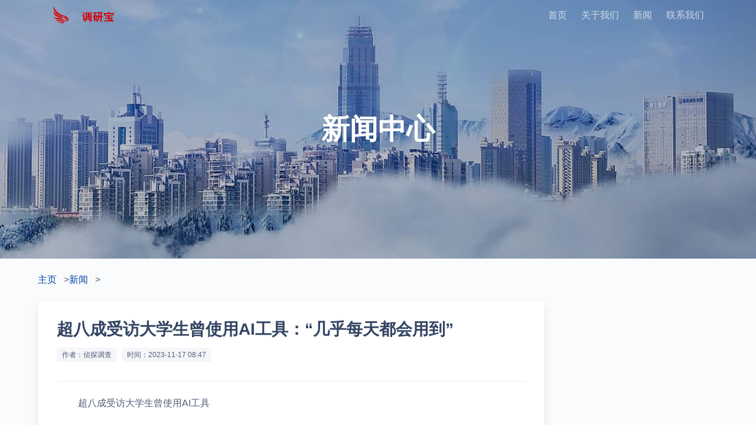

--- FILE ---
content_type: text/html
request_url: http://www.diaoyanbao.com/news/5414.html
body_size: 18692
content:
<!DOCTYPE html>
<html lang="zh-CN">
<head>
<meta charset="gb2312">
<meta http-equiv="X-UA-Compatible" content="IE=edge,chrome=1">
<meta name="viewport" content="width=device-width, initial-scale=1, shrink-to-fit=no">
<!-- Locale -->
<meta http-equiv="Content-Language" content="en_US">
<!-- Robots -->
<meta name="robots" content="index,follow">
<meta name="googlebot" content="index,follow">
<!-- Render -->
<meta name="renderer" content="webkit">
<meta name="format-detection" content="telephone=no">
<meta name="theme-color" content="#172B4D">
<!-- Control -->
<meta http-equiv="Cache-Control" content="no-cache">
<meta http-equiv="x-dns-prefetch-control" content="off">
<title>超八成受访大学生曾使用AI工具：“几乎每天都会用到”_调研宝</title>
<meta name="keywords" content="几乎每天都会用到" />
<meta name="description" content="超八成受访大学生曾使用AI工具 77.51%受访者看好AI工具帮助提升效率，59.65%担心使用AI工具有一定风险 你眼中的世界是什么样的？ 宇宙是无穷无尽的。 帮我写一份电子邮件吧，不过你做这些事情会感到疲惫吗？ 我作为一个语言模型，并没有疲惫这一概念，但是我" />
<meta name="”applicable-device”" content="”pc,mobile”">
<link rel="shortcut icon" href="/favicon.ico">
<link href="/templets/default/css/index.css" rel="stylesheet">
<link href="/templets/default/css/style.min.css" rel="stylesheet">
<script>var language='zh_cn';</script>
</head>
<body>
    <!--[if lte IE 9]>
<div class="modal is-active">
    <div class="modal-background"></div>
    <div class="modal-content">
        <div class="notification is-danger">
            您当前使用的浏览器
            <strong>版本太过陈旧</strong>. 请
            <a href="http://browsehappy.osfipin.com/" target="_blank">
                <strong>升级</strong>到体验和安全性都更好的现代浏览器
            </a>.
        </div>
    </div>
</div>
<![endif]-->
    <div class="page">
        <!-- banner start -->
        <section class="hero is-medium" style="background-image: url(/templets/default/images/1614673201.jpg)">
            <div class="hero-head">
                  <!-- navbar start-->
 <nav id="headroom" class="navbar is-transparent is-fixed-top animated" role="navigation" aria-label="main navigation">
    <div class="container">
        <!-- navbar brand start -->
        <div class="navbar-brand">
            <a class="navbar-item" href="/">
                        <img class="logo-white" src="/templets/default/images/1612933218.png" alt=""> 
                         <img class="logo-normal" src="/templets/default/images/1612942332.png" alt=""> 
            </a>
            <a class="navbar-burger burger" data-target="navbarMobile" role="button" aria-label="menu" aria-expanded="false">
                <span aria-hidden="true"></span>
                <span aria-hidden="true"></span>
                <span aria-hidden="true"></span>
            </a>
        </div>
        <!-- navbar brand end -->
        <!-- navbar menu start -->
        <div id="navbarMobile" class="navbar-menu">
            <!-- <div class="navbar-start"></div> -->
      <nav id="headroom" class="navbar is-transparent is-fixed-top animated" role="navigation" aria-label="main navigation">
    <div class="container">
        <!-- navbar brand start -->
        <div class="navbar-brand">
            <a class="navbar-item" href="/">
                        <img class="logo-white" src="/templets/default/images/1612933218.png" alt=""> 
                         <img class="logo-normal" src="/templets/default/images/1612942332.png" alt=""> 
            </a>
            <a class="navbar-burger burger" data-target="navbarMobile" role="button" aria-label="menu" aria-expanded="false">
                <span aria-hidden="true"></span>
                <span aria-hidden="true"></span>
                <span aria-hidden="true"></span>
            </a>
        </div>
        <!-- navbar brand end -->
        <!-- navbar menu start -->
        <div id="navbarMobile" class="navbar-menu">
            <!-- <div class="navbar-start"></div> -->
            <div class="navbar-end">
                <a href="/" class="navbar-item is-active" >首页</a>
				 <a href="/abouts/" class="navbar-link is-arrowless">关于我们</a>
				 <a href="/news/" class="navbar-link is-arrowless">新闻</a>
				 <a href="/contacts/" class="navbar-link is-arrowless">联系我们</a>
                 <div class="navbar-item">

                </div>
            </div>
        </div>
        <!-- navbar menu end -->
    </div>
</nav>
        <!-- navbar menu end -->
    </div>
</nav>
                <!-- navbar end-->
                <!-- navbar end-->
            </div>
            <div class="hero-body">
                <h1 class="title has-text-centered is-size-1-desktop is-size-2-tablet is-size-3-mobile anim animate-banner">新闻中心</h1>
            </div>
        </section>
        <!-- banner end -->
        <!-- body start -->
        <section class="wrapper">
            <div class="container">
                <!-- breadcrumb start -->
                                <div class="level">
                    <div class="level-left is-hidden-mobile">
                        <nav class="breadcrumb" aria-label="breadcrumbs">
                            <ul>
                                <li><a href='http://www.diaoyanbao.com/'>主页</a> > <a href='/news/'>新闻</a> > </li>                          </ul>
                        </nav>
                    </div>
                    <div class="level-right" style="margin-top:0">
</div>
                </div>
                <!-- breadcrumb end -->
                <div class="columns">
                    <!-- main start -->
                    <div class="column is-three-quarters">
                        <div class="box is-radiusless is-marginless is-page" id="sticky-content">
                            <div class="content">
                                <h2>超八成受访大学生曾使用AI工具：“几乎每天都会用到”</h2>
                                                                <div class="tags">
                                                                        <span class="tag">作者：侦探调查</span>
                                                                       
                                    <span class="tag">时间：2023-11-17 08:47</span>
                                </div>
                                <hr>
 <p>&nbsp;　　超八成受访大学生曾使用AI工具</p>
<div>&nbsp;</div>
<div>　　77.51%受访者看好AI工具帮助提升效率，59.65%担心使用AI工具有一定风险</div>
<div>&nbsp;</div>
<div>&ldquo;你眼中的世界是什么样的？&rdquo;</div>
<div>&nbsp;</div>
<div>　　&ldquo;&hellip;&hellip;宇宙是无穷无尽的。&rdquo;</div>
<div>&nbsp;</div>
<div>　　&ldquo;帮我写一份电子邮件吧，不过你做这些事情会感到疲惫吗？&rdquo;</div>
<div>&nbsp;</div>
<div>　　&ldquo;我作为一个语言模型，并没有疲惫这一概念，但是我很乐意帮助人类完成任务。&rdquo;</div>
<div>&nbsp;</div>
<div>　　这不是科幻电影中的场面，但屏幕上跟随光标逐渐显现的答复，却让就读于北京语言大学的綦昊感到，自己仿佛置身于科幻大片之中。大约一年前，綦昊从新闻报道中了解到Chatgpt等AI工具，他抱着并不看好的心态尝试和AI工具对话，却从此打开了一扇新世界的大门：&ldquo;仿佛交到了一个远方的朋友。&rdquo;现在，他是AI工具的忠实用户，&ldquo;几乎每天都会用到&rdquo;。</div>
<div>&nbsp;</div>
<div>　　随着人工智能技术的不断发展，AI工具开始进入普通人的生活场景。近日，中国青年报&middot;中青校媒面向全国高校学生发起关于AI工具使用的问卷调查，共回收有效问卷7055份。调查结果显示，84.88%受访者曾使用过AI工具，其中16.30%受访者经常使用AI工具，57.49%受访者偶尔使用，19.43%受访者基本不用。</div>
<div>&nbsp;</div>
<div>　　AI助力，让年轻人&ldquo;放大自己的能力&rdquo;</div>
<div>&nbsp;</div>
<div>　　暨南大学的张航从一篇英文论文中摘取出一段，输入和AI工具聊天的对话框，随后发出指令：&ldquo;请帮我用中文简要概括一下这段文字。&rdquo;5秒钟后，他的&ldquo;学习助理&rdquo;就给出了一段精炼的文字。通过这种方式，张航的课前预习很快&ldquo;搞定&rdquo;。在尝试AI工具前，他曾试过用翻译软件加快读英文文献的速度，但翻译软件给出的译文流畅性差，还不如直接阅读原文。&ldquo;学习助理&rdquo;有时也会变身为他的&ldquo;秘书&rdquo;，当他需要给外国友人发邮件时，就会请这位&ldquo;秘书&rdquo;帮他润色或修改语法错误。在张航眼里，已经学习了大量语料的人工智能堪比&ldquo;六边形战士&rdquo;。</div>
<div>&nbsp;</div>
<div>　　能比较熟练地使用AI工具后，綦昊仿佛发现了&ldquo;新大陆&rdquo;。&ldquo;辅助撰写代码、检查翻译句子准确性、撰写学生组织工作所需文案、小语种学习、实习工作&hellip;&hellip;&rdquo;渐渐地，綦昊生活的多种场景都有了AI工具的身影。</div>
<div>&nbsp;</div>
<div>　　作为对新兴事物极度敏感的大学生，张航和綦昊触摸到的正是人工智能技术发展的前沿。西南政法大学人工智能法学院副院长、教授，西南政法大学数字法治政府研究院执行院长冯子轩介绍道：&ldquo;近年来，AI发展突飞猛进，在图像识别、语音识别、自然语义理解等方向取得重大进步，人工智能应用开始迅速进入到人们的生活场景之中。目前，以Chatgpt为代表的大语言模型等已经开始完成跨智能领域的任务，处理语言、数学、编码、视觉、法律、医学等不同领域的工作，出现了通用性的苗头。或许若干年后我们回头看，这可能会是人机共存社会来临的关键节点。&rdquo;</div>
<div>&nbsp;</div>
<div>　　就读于江苏一所高校的李思清观察到，AI工具带来的改变正在自己身边真实发生。&ldquo;越来越多同学都在使用AI工具辅助学习，它们似乎正在改变大家的学习模式。我们学校的课程也紧跟技术潮流，比如一些设计课老师会要求我们使用AI工具，鼓励我们参与一些生成式人工智能创作比赛。&rdquo;</div>
<div>&nbsp;</div>
<div>　　中青校媒调查显示，AI工具已被受访者应用于资料查询(61.30%)、翻译(58.31%)、写作(45.75%)、计算(28.21%)、制表(17.49%)、绘图修图(26.36%)、音视频生成(24.28%)、PPT制作(24.83%)等多种学习、生活场景。77.51%受访者认为，AI工具可以在一定程度上提升工作、学习效率。</div>
<div>&nbsp;</div>
<div>　　除了使用AI工具辅助学习和生活，一些大学生还应用AI工具进行创新。在綦昊的《翻译与本地化技术原理》课上，老师会讲授AI工具的使用。&ldquo;老师希望我们通过AI工具的帮助，放大自己的能力。&rdquo;这门课的期末作业是搭建一个译者翻译辅助平台，其中需要内嵌AI工具来辅助翻译。綦昊和小组同学设计制作了自己的平台，&ldquo;通过这个平台，使用者不仅可以翻译古诗，还能通过AI工具将古诗中描述的内容以图画形式呈现出来。&rdquo;最终，綦昊拿到了97分的期末成绩，他和同学还把这项成果投递到了大学生创业比赛中。</div>
<div>&nbsp;</div>
<div>　　与AI同行，全人类还有很长的路要走</div>
<div>&nbsp;</div>
<div>　　根据中青校媒的调查，在18.26%受访者眼中，AI工具功能强大，能帮助实现各种想法和需求，63.25%受访者认为AI工具能对工作、学习起到一定辅助作用，也有15.76%受访者认为AI工具作为娱乐还可以，但对学习、工作帮助不大。</div>
<div>&nbsp;</div>
<div>　　就读于山东一所高校的朱柯源感到，AI工具还有很长的路要走。他感到在某些方面，AI工具给出的解答确实超过新手的水平。&ldquo;但很多语言模型工具所输出的文字，还有不太符合正常语言习惯的地方。一些AI绘图软件的绘制能力也是时而&lsquo;古板&rsquo;，时而太过跳脱。&rdquo;在学校校园媒体做编辑的他曾想把校园建筑的照片处理成漫画版，但AI绘图工具常常只是在建筑边缘勾线，看起来并不像漫画。也有时他输入的图上是人，输出的图上却变成了动物。</div>
<div>&nbsp;</div>
<div>　　朱柯源还注意到了AI工具不当使用带来的风险。他曾在网上看到不法分子通过AI变声技术实施诈骗的案例。&ldquo;此外，AI工具的使用门槛也让它隔绝了相当一部分人，难免扩大数字鸿沟。&rdquo;在他眼中，包括他自己在内的不少人，或许已经在AI技术应用中被&ldquo;落下&rdquo;了，甚至有成为&ldquo;数字难民&rdquo;的风险。</div>
<div>&nbsp;</div>
<div>　　近期，一名参赛者用AI工具创作的科幻小说《机忆之地》获得了第五届江苏省青年科普科幻作品大赛二等奖。这样的案例让李思清提高了警惕。&ldquo;有AI参与的作品和人的原创作品在同一个赛道竞争，很难评判是否公平，因此一些比赛应当设立生成式人工智能赛道。&rdquo;张航也担心乱用AI工具带来的学术失范问题：&ldquo;如何检测学术作品是否过度使用AI进行创作，也值得思考。&rdquo;</div>
<div>&nbsp;</div>
<div>　　中青校媒调查显示，79.38%受访者表示AI工具的发展很有必要，但同时要做好监管和治理。59.65%受访者表示担心AI工具使用不当可能造成一定的风险，包括不法分子利用AI工具犯罪(83.47%)；一些人利用AI生成作品，破坏良性竞争秩序(66.02%)；一些人用AI工具制造虚假信息，损害他人利益和公共利益(60.44%)；滥用AI工具造成侵权(55.93%)。</div>
<div>&nbsp;</div>
<div>　　在冯子轩看来，未来，人们的生活势必与AI产生日益紧密的联系。&ldquo;人工智能生成的内容可能对人们的认知产生影响，它可能存在偏见，也可能是虚假的、有害的，会带来一些消极影响；此外，人工智能鸿沟的存在可能会拉大人与人之间的认知差距，人对它的依赖性过强，其独立思考能力的形成恐会受到影响。这都是潜在风险所在。&rdquo;</div>
<div>&nbsp;</div>
<div>　　冯子轩介绍，为了应对AI迅猛发展可能带来的风险，我国已经从政策、法规等层面采取了多种措施。今年7月，中央网信办联合多部门公布了《生成式人工智能服务管理暂行办法》，对生成式AI的发展进行规范，开展良性引导。&ldquo;此外，地方层面涉及人工智能领域的立法已有不少先例。在中央立法方面，虽然目前没有专门的&lsquo;人工智能法&rsquo;，但《数据安全法》《网络安全法》《个人信息保护法》等专门立法中也有涉及到人工智能的相关条款。&rdquo;冯子轩特别指出，人工智能技术应用极易跨越物理距离，人工智能的治理应当具有全局性。&ldquo;一方面，国内的法律政策需要协调好，另一方面，我们要积极参与国际治理规则的制定。在第三届&lsquo;一带一路&rsquo;国际合作高峰论坛上，习近平主席宣布中方提出《全球人工智能治理倡议》，发出了引领全球人工智能治理的中国强音。&rdquo;</div>
<div>&nbsp;</div>
<div>　　正确认识、主动学习是与AI工具共处之道</div>
<div>&nbsp;</div>
<div>　　出于兴趣，学习新闻传播专业的李思清除了自己使用AI工具，还曾专门分析过社交媒体对人工智能的描述。&ldquo;对比使用感受和社交媒体的描述，会感到社交媒体常常神化AI，或者曲解AI的作用。比如一些标题党会说，&lsquo;AI正在抢走你的饭碗&rsquo;&lsquo;人类社会会被AI毁灭吗&rsquo;，等等。&rdquo;但在李思清看来，AI归根结底是一种工具，它能发挥怎样的作用，使用者的认知力和创造力才是决定性因素。</div>
<div>&nbsp;</div>
<div>　　考虑到人在使用AI工具的过程中会受到一定的影响，冯子轩认为，在正确认识AI的基础上去合理使用AI十分重要。&ldquo;如果任由人工智能来塑造我们，会是一种比较危险的情况，在使用AI的过程中，人们需要保持主体性。&rdquo;</div>
<div>&nbsp;</div>
<div>　　既认识到AI工具的局限性，同时也要了解最前沿的技术，是朱柯源的态度。为了能够更顺利地使用AI工具，他有时会到抖音、B站等社交平台搜索使用攻略，也会专门找学习计算机、软件工程的同学，询问有哪些可以使用的工具、怎样应用比较好。&ldquo;但目前我还没有更为正规、科学的学习渠道。很期待学校或一些机构能够提供相应的学习机会，加强我们对工具的使用能力，我们也可以学习到如何更好地规避使用的伦理问题和风险。&rdquo;</div>
<div>&nbsp;</div>
<div>　　在冯子轩看来，AI工具的普及，对教育体系提出了新要求。&ldquo;让大众具备能够正确使用并看待AI工具的能力，是一项很重要的工作。为了尽量避免AI工具使用中的风险，个人需要自觉提升数字素养，但个体认知能力有限，国家与社会也需要通过一些手段来提升全民数字素养。这对我们现有的教育体系都提出了新要求。&rdquo;冯子轩指出，提升数字素养的倡导和教育，应该由多主体来共同促成，&ldquo;政府、媒体、学校、社区、企业等主体都应参与进来，尤其是相关领域的高科技企业拥有资源优势，可以参与进来，合力承担社会责任&rdquo;。</div>
<div>&nbsp;</div>
<div>　　&ldquo;在宣传和教育中，我们传达的价值观也非常重要。人工智能虽然带来一些潜在风险，但并非&lsquo;十恶不赦&rsquo;，它能够提高生产生活效率，带动产业发展，AI产业在经济结构的升级中也扮演着重要角色，因此我们对AI工具的认识，应该是综合、全面的。这就需要在传播和教育中掌握合理、适度的原则。&rdquo;冯子轩说。</div>
<div>&nbsp;</div>
<div>　　在完成课业的过程中，綦昊会严格遵守每名老师对AI工具的使用要求和限制，在完成巩固自身能力的作业时，他还会刻意避开使用AI工具，避免其影响独立思考。他不希望自己对AI工具产生完全的依赖，而更愿意将其作为自己的助手。</div>
<div>&nbsp;</div>
<div>　　李思清则在思考，当AI工具帮助她提升了效率，为她创造出更多剩余时间，她应该利用这些时间做些什么。&ldquo;或许我可以对自我价值做更深的反思，更好地理解自我，并塑造自己的价值。说不定在AI工具的辅助下，我们可以实现更为自由、全面的自我发展。&rdquo;李思清说。</div>

                            </div>
                            <hr>
                            

<hr>
                            <nav class="pagination is-centered" role="navigation" aria-label="pagination">
                            上一篇：<a href='/news/5413.html'>有“毒”旅游攻略帖暗藏多重风险 盲目效仿或触法</a>   下一篇：<a href='/news/5415.html'>调查离婚抢夺藏匿未成年子女现象：“夺子战争”屡上演</a> 
                            </nav>
                        </div>
                    </div>
                    <!-- main end -->
                    <!-- aside start -->
                    <div class="column aside">
                      <!-- aside end -->
</div>

            </div>
        
        <!-- body end -->
         <!-- contact start -->
        <section class="section contact has-background-black-ter">
    <div class="container">
        <div class="level is-hidden-mobile">
            <div class="level-left">
                <div class="level-item">
                    <h2 id="contact-title" class="anim has-text-white is-size-5">联系我们</h2>
                </div>
            </div>
        </div>
        <div class="columns">
            <div class="column has-text-centered-mobile">
                实力雄厚、手续完善、设备先进、在守法的前提下具有高效率的调查公司 
				

				
				
				                                 </div>
            
            <div class="column is-5">
               
            </div>
        </div>
    </div>
</section>
        <!-- contact end -->
        <!-- footer start -->
        <footer class="footer has-background-black">
    <div class="container">
        <div class="columns">
          
            <div class="column has-text-right links is-hidden-touch">
                       </div>
        </div>
    </div>
</footer>
        <!-- footer end -->

   
    </div>
    <a id="top-scroll" class="top-scroll is-flex is-justify-content-center is-align-content-center is-align-items-center" href="#"><span class="icon"><i class="fa fa-angle-up"></i></span></a>

    <script>
(function(){
var el = document.createElement("script");
el.src = "https://lf1-cdn-tos.bytegoofy.com/goofy/ttzz/push.js?ecb248bb762a80dd37485daa32751e33a6adedacd351ced17de9631243f4275afd5c4a3974f9cd3eeb674bde712b4782cc4f323247d55c2ed2efd47b7c83521adc648ee828d46e7d3689a9c59fd080f6";
el.id = "ttzz";
var s = document.getElementsByTagName("script")[0];
s.parentNode.insertBefore(el, s);
})(window)
</script>

<script>
(function(){
    var bp = document.createElement('script');
    var curProtocol = window.location.protocol.split(':')[0];
    if (curProtocol === 'https'){
   bp.src = 'https://zz.bdstatic.com/linksubmit/push.js';
  }
  else{
  bp.src = 'http://push.zhanzhang.baidu.com/push.js';
  }
    var s = document.getElementsByTagName("script")[0];
    s.parentNode.insertBefore(bp, s);
})();
</script>
</html>

--- FILE ---
content_type: text/css
request_url: http://www.diaoyanbao.com/templets/default/css/index.css
body_size: 3425
content:
.linktel {color:#FF0000}

.linktel a:link    {color:#FF0000}
.linktel a:visited {color:#FF0000}
.linktel a:hover   {color:#FF0000}
.linktel a:active  {color:#FF0000}



.link9 { float:left}

.link9 ul{ float:left}
.link9 li{ float:left; padding-left:5px;}


.index2{
    width: 100%;
    position: relative;
    padding: 0px 0;
}
.title {
    text-align: center;
    width: 100%;
}
.title h3{
    color: #1a387a;
    font-size: 48px;
    font-weight: bold; 
    width: 309px;
    margin: 0 auto;
    height: 70px;
}
.title h3:before{
    display: block;
    content: '';
    background: url(../images/t0.png) no-repeat center center;
    width: 27px;
    height: 70px;
    float: left;
}
.title h3:after{
    display: block;
    content: '';
    background: url(../images/t1.png) no-repeat center center;
    width: 27px;
    height: 70px;
    float: right;
}
.title p{
    color: #5b5b5b;
    font-size: 14px;
}
.index2-center{
    width: 100%;
    background:url("../images/s2.jpg") no-repeat center center;
    height: 621px;
    margin-top: 30px;
}
.index2-center .index2-right{
    width: 628px;
    float: right;
    margin-top: 37px;
}
.index2-right ul li{
width: 100%;
    height: 123px;
    background: #fff;
    border: 1px solid #ebecf1; 
    margin-bottom: 20px;
    padding: 23px 43px;
    transition: all 0.5s;  

}
.index2-right ul li p{
    color: #313131;
    font-size: 20px;
    line-height: 32px;
    float: right;
    width: 470px;
}
.index2-right ul li span{
    color: #1a387a;
    font-weight: bold;
    font-size: 48px;
    font-style: italic;
    font-family: ziti;
    display: block;
    float: left;
}
.index2-right ul li:hover{
    background: url(../images/s-ho.jpg) no-repeat center center;
    border: 1px solid #1a387a;
    transition: all 0.5s;
}
@media screen and (max-width: 768px) {
.index2-right ul li {
    width: 100%;
    height: 55px;
    background: #fff;
     border: 1px solid #ebecf1; 
    margin-bottom: 20px;
    padding: 10px 3px;
    transition: all 0.5s;
}
.index2-right ul li span {
    clear: both;
    color: #1a387a;
    font-weight: bold;
    font-size: 28px;
    font-style: italic;
    font-family: ziti;
    display: block;
    float: left;
    width: 8%;
}
.index2-right ul li p {
    color: #313131;
    font-size: 1rem;
    line-height: 1rem;
    float: left;
    width: 92%;
}
.index2-center .index2-right {
    width: 100%;
    /* float: right; */
    /* margin-top: 37px; */
}
.index2-center {
    width: 100%;
    background: url(../images/s2.jpg) no-repeat center center;
    height: auto;
     margin-top: 0px; 
}
.index2 {
    width: 100%;
    position: relative;
    padding: 0px 0;
}
}




.f-nav{display:none;}
.boright{width:75%;}

@media screen and (max-width: 768px) {
.boright{width:80%;height:7rem;}
.f-nav {
    display:block;
    width: 100%;
    height:70px;
    position: fixed;
    background: #fff;
    z-index: 1000;
    bottom: 0;
}
.warpper {
    width: 100%;
    margin: 0 auto;
}
.f-nav ul li {
    width: 25%;
    float: left;
    height: 100%;
    text-align: center;
}
.f-nav ul li img {
    display: block;
    margin: 0 auto;
    padding-top: 5px;
    padding-bottom: 0px;
}
}

@media screen and (max-width: 414px) {
.boright{width:100%;height:6rem;}
}


--- FILE ---
content_type: text/css
request_url: http://www.diaoyanbao.com/templets/default/css/style.min.css
body_size: 252796
content:
/*! bulma.io v0.9.2 | MIT License | github.com/jgthms/bulma */.pagination-previous,.pagination-next,.pagination-link,.pagination-ellipsis,.file-cta,.file-name,.select select,.textarea,.input,.button{-moz-appearance:none;-webkit-appearance:none;-webkit-box-align:center;-ms-flex-align:center;align-items:center;border:1px solid transparent;border-radius:4px;-webkit-box-shadow:none;box-shadow:none;display:-webkit-inline-box;display:-ms-inline-flexbox;display:inline-flex;font-size:1rem;height:2.5em;-webkit-box-pack:start;-ms-flex-pack:start;justify-content:flex-start;line-height:1.5;padding-bottom:calc(0.5em - 1px);padding-left:calc(0.75em - 1px);padding-right:calc(0.75em - 1px);padding-top:calc(0.5em - 1px);position:relative;vertical-align:top}.pagination-previous:focus,.pagination-next:focus,.pagination-link:focus,.pagination-ellipsis:focus,.file-cta:focus,.file-name:focus,.select select:focus,.textarea:focus,.input:focus,.button:focus,.is-focused.pagination-previous,.is-focused.pagination-next,.is-focused.pagination-link,.is-focused.pagination-ellipsis,.is-focused.file-cta,.is-focused.file-name,.select select.is-focused,.is-focused.textarea,.is-focused.input,.is-focused.button,.pagination-previous:active,.pagination-next:active,.pagination-link:active,.pagination-ellipsis:active,.file-cta:active,.file-name:active,.select select:active,.textarea:active,.input:active,.button:active,.is-active.pagination-previous,.is-active.pagination-next,.is-active.pagination-link,.is-active.pagination-ellipsis,.is-active.file-cta,.is-active.file-name,.select select.is-active,.is-active.textarea,.is-active.input,.is-active.button{outline:none}[disabled].pagination-previous,[disabled].pagination-next,[disabled].pagination-link,[disabled].pagination-ellipsis,[disabled].file-cta,[disabled].file-name,.select select[disabled],[disabled].textarea,[disabled].input,[disabled].button,fieldset[disabled] .pagination-previous,fieldset[disabled] .pagination-next,fieldset[disabled] .pagination-link,fieldset[disabled] .pagination-ellipsis,fieldset[disabled] .file-cta,fieldset[disabled] .file-name,fieldset[disabled] .select select,.select fieldset[disabled] select,fieldset[disabled] .textarea,fieldset[disabled] .input,fieldset[disabled] .button{cursor:not-allowed}.is-unselectable,.tabs,.pagination-previous,.pagination-next,.pagination-link,.pagination-ellipsis,.breadcrumb,.file,.button{-webkit-touch-callout:none;-webkit-user-select:none;-moz-user-select:none;-ms-user-select:none;user-select:none}.navbar-link:not(.is-arrowless)::after,.select:not(.is-multiple):not(.is-loading)::after{border:3px solid transparent;border-radius:2px;border-right:0;border-top:0;content:" ";display:block;height:.625em;margin-top:-0.4375em;pointer-events:none;position:absolute;top:50%;-webkit-transform:rotate(-45deg);-ms-transform:rotate(-45deg);transform:rotate(-45deg);-webkit-transform-origin:center;-ms-transform-origin:center;transform-origin:center;width:.625em}.tabs:not(:last-child),.pagination:not(:last-child),.message:not(:last-child),.level:not(:last-child),.breadcrumb:not(:last-child),.highlight:not(:last-child),.block:not(:last-child),.title:not(:last-child),.subtitle:not(:last-child),.table-container:not(:last-child),.table:not(:last-child),.progress:not(:last-child),.notification:not(:last-child),.content:not(:last-child),.box:not(:last-child){margin-bottom:1.5rem}.modal-close,.delete{-webkit-touch-callout:none;-webkit-user-select:none;-moz-user-select:none;-ms-user-select:none;user-select:none;-moz-appearance:none;-webkit-appearance:none;background-color:rgba(3,16,39,.2);border:none;border-radius:290486px;cursor:pointer;pointer-events:auto;display:inline-block;-webkit-box-flex:0;-ms-flex-positive:0;flex-grow:0;-ms-flex-negative:0;flex-shrink:0;font-size:0;height:20px;max-height:20px;max-width:20px;min-height:20px;min-width:20px;outline:none;position:relative;vertical-align:top;width:20px}.modal-close::before,.delete::before,.modal-close::after,.delete::after{background-color:#fff;content:"";display:block;left:50%;position:absolute;top:50%;-webkit-transform:translateX(-50%) translateY(-50%) rotate(45deg);-ms-transform:translateX(-50%) translateY(-50%) rotate(45deg);transform:translateX(-50%) translateY(-50%) rotate(45deg);-webkit-transform-origin:center center;-ms-transform-origin:center center;transform-origin:center center}.modal-close::before,.delete::before{height:2px;width:50%}.modal-close::after,.delete::after{height:50%;width:2px}.modal-close:hover,.delete:hover,.modal-close:focus,.delete:focus{background-color:rgba(3,16,39,.3)}.modal-close:active,.delete:active{background-color:rgba(3,16,39,.4)}.is-small.modal-close,.is-small.delete{height:16px;max-height:16px;max-width:16px;min-height:16px;min-width:16px;width:16px}.is-medium.modal-close,.is-medium.delete{height:24px;max-height:24px;max-width:24px;min-height:24px;min-width:24px;width:24px}.is-large.modal-close,.is-large.delete{height:32px;max-height:32px;max-width:32px;min-height:32px;min-width:32px;width:32px}.control.is-loading::after,.select.is-loading::after,.loader,.button.is-loading::after{-webkit-animation:spinAround 500ms infinite linear;animation:spinAround 500ms infinite linear;border:2px solid #dfe1e5;border-radius:290486px;border-right-color:transparent;border-top-color:transparent;content:"";display:block;height:1em;position:relative;width:1em}.hero-video,.is-overlay,.modal-background,.modal,.image.is-square img,.image.is-square .has-ratio,.image.is-1by1 img,.image.is-1by1 .has-ratio,.image.is-5by4 img,.image.is-5by4 .has-ratio,.image.is-4by3 img,.image.is-4by3 .has-ratio,.image.is-3by2 img,.image.is-3by2 .has-ratio,.image.is-5by3 img,.image.is-5by3 .has-ratio,.image.is-16by9 img,.image.is-16by9 .has-ratio,.image.is-2by1 img,.image.is-2by1 .has-ratio,.image.is-3by1 img,.image.is-3by1 .has-ratio,.image.is-4by5 img,.image.is-4by5 .has-ratio,.image.is-3by4 img,.image.is-3by4 .has-ratio,.image.is-2by3 img,.image.is-2by3 .has-ratio,.image.is-3by5 img,.image.is-3by5 .has-ratio,.image.is-9by16 img,.image.is-9by16 .has-ratio,.image.is-1by2 img,.image.is-1by2 .has-ratio,.image.is-1by3 img,.image.is-1by3 .has-ratio{bottom:0;left:0;position:absolute;right:0;top:0}/*! minireset.css v0.0.6 | MIT License | github.com/jgthms/minireset.css */html,body,p,ol,ul,li,dl,dt,dd,blockquote,figure,fieldset,legend,textarea,pre,iframe,hr,h1,h2,h3,h4,h5,h6{margin:0;padding:0}h1,h2,h3,h4,h5,h6{font-size:100%;font-weight:normal}ul{list-style:none}button,input,select,textarea{margin:0}html{-webkit-box-sizing:border-box;box-sizing:border-box}*,*::before,*::after{-webkit-box-sizing:inherit;box-sizing:inherit}img,video{height:auto;max-width:100%}iframe{border:0}table{border-collapse:collapse;border-spacing:0}td,th{padding:0}td:not([align]),th:not([align]){text-align:inherit}html{background-color:#fff;font-size:16px;-moz-osx-font-smoothing:grayscale;-webkit-font-smoothing:antialiased;min-width:300px;overflow-x:hidden;overflow-y:scroll;text-rendering:optimizeLegibility;-webkit-text-size-adjust:100%;-moz-text-size-adjust:100%;-ms-text-size-adjust:100%;text-size-adjust:100%}article,aside,figure,footer,header,hgroup,section{display:block}body,button,input,optgroup,select,textarea{font-family:-apple-system,BlinkMacSystemFont,"Segoe UI",Roboto,"Helvetica Neue",Helvetica,"PingFang SC","Hiragino Sans GB","Microsoft YaHei",SimSun,sans-serif}code,pre{-moz-osx-font-smoothing:auto;-webkit-font-smoothing:auto;font-family:monospace}body{color:#505f79;font-size:1em;font-weight:400;line-height:1.5}a{color:#0747a6;cursor:pointer;text-decoration:none}a strong{color:currentColor}a:hover{color:#344563}code{background-color:#f5f6f9;color:#731700;font-size:.875em;font-weight:normal;padding:.25em .5em .25em}hr{background-color:#f5f6f9;border:none;display:block;height:2px;margin:1.5rem 0}img{height:auto;max-width:100%}input[type=checkbox],input[type=radio]{vertical-align:baseline}small{font-size:.875em}span{font-style:inherit;font-weight:inherit}strong{color:#344563;font-weight:700}fieldset{border:none}pre{-webkit-overflow-scrolling:touch;background-color:#f5f6f9;color:#505f79;font-size:.875em;overflow-x:auto;padding:1.25rem 1.5rem;white-space:pre;word-wrap:normal}pre code{background-color:transparent;color:currentColor;font-size:1em;padding:0}table td,table th{vertical-align:top}table td:not([align]),table th:not([align]){text-align:inherit}table th{color:#344563}@-webkit-keyframes spinAround{from{-webkit-transform:rotate(0deg);transform:rotate(0deg)}to{-webkit-transform:rotate(359deg);transform:rotate(359deg)}}@keyframes spinAround{from{-webkit-transform:rotate(0deg);transform:rotate(0deg)}to{-webkit-transform:rotate(359deg);transform:rotate(359deg)}}.box{background-color:#fff;border-radius:6px;-webkit-box-shadow:0 .5em 1em -0.125em rgba(3,16,39,.1),0 0px 0 1px rgba(3,16,39,.02);box-shadow:0 .5em 1em -0.125em rgba(3,16,39,.1),0 0px 0 1px rgba(3,16,39,.02);color:#505f79;display:block;padding:1.25rem}a.box:hover,a.box:focus{-webkit-box-shadow:0 .5em 1em -0.125em rgba(3,16,39,.1),0 0 0 1px #0747a6;box-shadow:0 .5em 1em -0.125em rgba(3,16,39,.1),0 0 0 1px #0747a6}a.box:active{-webkit-box-shadow:inset 0 1px 2px rgba(3,16,39,.2),0 0 0 1px #0747a6;box-shadow:inset 0 1px 2px rgba(3,16,39,.2),0 0 0 1px #0747a6}.button{background-color:#fff;border-color:#dfe1e5;border-width:1px;color:#344563;cursor:pointer;-webkit-box-pack:center;-ms-flex-pack:center;justify-content:center;padding-bottom:calc(0.5em - 1px);padding-left:1em;padding-right:1em;padding-top:calc(0.5em - 1px);text-align:center;white-space:nowrap}.button strong{color:inherit}.button .icon,.button .icon.is-small,.button .icon.is-medium,.button .icon.is-large{height:1.5em;width:1.5em}.button .icon:first-child:not(:last-child){margin-left:calc(-0.5em - 1px);margin-right:.25em}.button .icon:last-child:not(:first-child){margin-left:.25em;margin-right:calc(-0.5em - 1px)}.button .icon:first-child:last-child{margin-left:calc(-0.5em - 1px);margin-right:calc(-0.5em - 1px)}.button:hover,.button.is-hovered{border-color:#c1c7d0;color:#344563}.button:focus,.button.is-focused{border-color:#0747a6;color:#344563}.button:focus:not(:active),.button.is-focused:not(:active){-webkit-box-shadow:0 0 0 .125em rgba(7,71,166,.25);box-shadow:0 0 0 .125em rgba(7,71,166,.25)}.button:active,.button.is-active{border-color:#505f79;color:#344563}.button.is-text{background-color:transparent;border-color:transparent;color:#505f79;text-decoration:underline}.button.is-text:hover,.button.is-text.is-hovered,.button.is-text:focus,.button.is-text.is-focused{background-color:#f5f6f9;color:#344563}.button.is-text:active,.button.is-text.is-active{background-color:#e5e8ef;color:#344563}.button.is-text[disabled],fieldset[disabled] .button.is-text{background-color:transparent;border-color:transparent;-webkit-box-shadow:none;box-shadow:none}.button.is-ghost{background:none;border-color:transparent;color:#0747a6;text-decoration:none}.button.is-ghost:hover,.button.is-ghost.is-hovered{color:#0747a6;text-decoration:underline}.button.is-white{background-color:#fff;border-color:transparent;color:#031027}.button.is-white:hover,.button.is-white.is-hovered{background-color:#f9f9f9;border-color:transparent;color:#031027}.button.is-white:focus,.button.is-white.is-focused{border-color:transparent;color:#031027}.button.is-white:focus:not(:active),.button.is-white.is-focused:not(:active){-webkit-box-shadow:0 0 0 .125em rgba(255,255,255,.25);box-shadow:0 0 0 .125em rgba(255,255,255,.25)}.button.is-white:active,.button.is-white.is-active{background-color:#f2f2f2;border-color:transparent;color:#031027}.button.is-white[disabled],fieldset[disabled] .button.is-white{background-color:#fff;border-color:transparent;-webkit-box-shadow:none;box-shadow:none}.button.is-white.is-inverted{background-color:#031027;color:#fff}.button.is-white.is-inverted:hover,.button.is-white.is-inverted.is-hovered{background-color:#01060f}.button.is-white.is-inverted[disabled],fieldset[disabled] .button.is-white.is-inverted{background-color:#031027;border-color:transparent;-webkit-box-shadow:none;box-shadow:none;color:#fff}.button.is-white.is-loading::after{border-color:transparent transparent #031027 #031027 !important}.button.is-white.is-outlined{background-color:transparent;border-color:#fff;color:#fff}.button.is-white.is-outlined:hover,.button.is-white.is-outlined.is-hovered,.button.is-white.is-outlined:focus,.button.is-white.is-outlined.is-focused{background-color:#fff;border-color:#fff;color:#031027}.button.is-white.is-outlined.is-loading::after{border-color:transparent transparent #fff #fff !important}.button.is-white.is-outlined.is-loading:hover::after,.button.is-white.is-outlined.is-loading.is-hovered::after,.button.is-white.is-outlined.is-loading:focus::after,.button.is-white.is-outlined.is-loading.is-focused::after{border-color:transparent transparent #031027 #031027 !important}.button.is-white.is-outlined[disabled],fieldset[disabled] .button.is-white.is-outlined{background-color:transparent;border-color:#fff;-webkit-box-shadow:none;box-shadow:none;color:#fff}.button.is-white.is-inverted.is-outlined{background-color:transparent;border-color:#031027;color:#031027}.button.is-white.is-inverted.is-outlined:hover,.button.is-white.is-inverted.is-outlined.is-hovered,.button.is-white.is-inverted.is-outlined:focus,.button.is-white.is-inverted.is-outlined.is-focused{background-color:#031027;color:#fff}.button.is-white.is-inverted.is-outlined.is-loading:hover::after,.button.is-white.is-inverted.is-outlined.is-loading.is-hovered::after,.button.is-white.is-inverted.is-outlined.is-loading:focus::after,.button.is-white.is-inverted.is-outlined.is-loading.is-focused::after{border-color:transparent transparent #fff #fff !important}.button.is-white.is-inverted.is-outlined[disabled],fieldset[disabled] .button.is-white.is-inverted.is-outlined{background-color:transparent;border-color:#031027;-webkit-box-shadow:none;box-shadow:none;color:#031027}.button.is-black{background-color:#031027;border-color:transparent;color:#fff}.button.is-black:hover,.button.is-black.is-hovered{background-color:#020b1b;border-color:transparent;color:#fff}.button.is-black:focus,.button.is-black.is-focused{border-color:transparent;color:#fff}.button.is-black:focus:not(:active),.button.is-black.is-focused:not(:active){-webkit-box-shadow:0 0 0 .125em rgba(3,16,39,.25);box-shadow:0 0 0 .125em rgba(3,16,39,.25)}.button.is-black:active,.button.is-black.is-active{background-color:#01060f;border-color:transparent;color:#fff}.button.is-black[disabled],fieldset[disabled] .button.is-black{background-color:#031027;border-color:transparent;-webkit-box-shadow:none;box-shadow:none}.button.is-black.is-inverted{background-color:#fff;color:#031027}.button.is-black.is-inverted:hover,.button.is-black.is-inverted.is-hovered{background-color:#f2f2f2}.button.is-black.is-inverted[disabled],fieldset[disabled] .button.is-black.is-inverted{background-color:#fff;border-color:transparent;-webkit-box-shadow:none;box-shadow:none;color:#031027}.button.is-black.is-loading::after{border-color:transparent transparent #fff #fff !important}.button.is-black.is-outlined{background-color:transparent;border-color:#031027;color:#031027}.button.is-black.is-outlined:hover,.button.is-black.is-outlined.is-hovered,.button.is-black.is-outlined:focus,.button.is-black.is-outlined.is-focused{background-color:#031027;border-color:#031027;color:#fff}.button.is-black.is-outlined.is-loading::after{border-color:transparent transparent #031027 #031027 !important}.button.is-black.is-outlined.is-loading:hover::after,.button.is-black.is-outlined.is-loading.is-hovered::after,.button.is-black.is-outlined.is-loading:focus::after,.button.is-black.is-outlined.is-loading.is-focused::after{border-color:transparent transparent #fff #fff !important}.button.is-black.is-outlined[disabled],fieldset[disabled] .button.is-black.is-outlined{background-color:transparent;border-color:#031027;-webkit-box-shadow:none;box-shadow:none;color:#031027}.button.is-black.is-inverted.is-outlined{background-color:transparent;border-color:#fff;color:#fff}.button.is-black.is-inverted.is-outlined:hover,.button.is-black.is-inverted.is-outlined.is-hovered,.button.is-black.is-inverted.is-outlined:focus,.button.is-black.is-inverted.is-outlined.is-focused{background-color:#fff;color:#031027}.button.is-black.is-inverted.is-outlined.is-loading:hover::after,.button.is-black.is-inverted.is-outlined.is-loading.is-hovered::after,.button.is-black.is-inverted.is-outlined.is-loading:focus::after,.button.is-black.is-inverted.is-outlined.is-loading.is-focused::after{border-color:transparent transparent #031027 #031027 !important}.button.is-black.is-inverted.is-outlined[disabled],fieldset[disabled] .button.is-black.is-inverted.is-outlined{background-color:transparent;border-color:#fff;-webkit-box-shadow:none;box-shadow:none;color:#fff}.button.is-light{background-color:#f5f6f9;border-color:transparent;color:rgba(0,0,0,.7)}.button.is-light:hover,.button.is-light.is-hovered{background-color:#edeff4;border-color:transparent;color:rgba(0,0,0,.7)}.button.is-light:focus,.button.is-light.is-focused{border-color:transparent;color:rgba(0,0,0,.7)}.button.is-light:focus:not(:active),.button.is-light.is-focused:not(:active){-webkit-box-shadow:0 0 0 .125em rgba(245,246,249,.25);box-shadow:0 0 0 .125em rgba(245,246,249,.25)}.button.is-light:active,.button.is-light.is-active{background-color:#e5e8ef;border-color:transparent;color:rgba(0,0,0,.7)}.button.is-light[disabled],fieldset[disabled] .button.is-light{background-color:#f5f6f9;border-color:transparent;-webkit-box-shadow:none;box-shadow:none}.button.is-light.is-inverted{background-color:rgba(0,0,0,.7);color:#f5f6f9}.button.is-light.is-inverted:hover,.button.is-light.is-inverted.is-hovered{background-color:rgba(0,0,0,.7)}.button.is-light.is-inverted[disabled],fieldset[disabled] .button.is-light.is-inverted{background-color:rgba(0,0,0,.7);border-color:transparent;-webkit-box-shadow:none;box-shadow:none;color:#f5f6f9}.button.is-light.is-loading::after{border-color:transparent transparent rgba(0,0,0,.7) rgba(0,0,0,.7) !important}.button.is-light.is-outlined{background-color:transparent;border-color:#f5f6f9;color:#f5f6f9}.button.is-light.is-outlined:hover,.button.is-light.is-outlined.is-hovered,.button.is-light.is-outlined:focus,.button.is-light.is-outlined.is-focused{background-color:#f5f6f9;border-color:#f5f6f9;color:rgba(0,0,0,.7)}.button.is-light.is-outlined.is-loading::after{border-color:transparent transparent #f5f6f9 #f5f6f9 !important}.button.is-light.is-outlined.is-loading:hover::after,.button.is-light.is-outlined.is-loading.is-hovered::after,.button.is-light.is-outlined.is-loading:focus::after,.button.is-light.is-outlined.is-loading.is-focused::after{border-color:transparent transparent rgba(0,0,0,.7) rgba(0,0,0,.7) !important}.button.is-light.is-outlined[disabled],fieldset[disabled] .button.is-light.is-outlined{background-color:transparent;border-color:#f5f6f9;-webkit-box-shadow:none;box-shadow:none;color:#f5f6f9}.button.is-light.is-inverted.is-outlined{background-color:transparent;border-color:rgba(0,0,0,.7);color:rgba(0,0,0,.7)}.button.is-light.is-inverted.is-outlined:hover,.button.is-light.is-inverted.is-outlined.is-hovered,.button.is-light.is-inverted.is-outlined:focus,.button.is-light.is-inverted.is-outlined.is-focused{background-color:rgba(0,0,0,.7);color:#f5f6f9}.button.is-light.is-inverted.is-outlined.is-loading:hover::after,.button.is-light.is-inverted.is-outlined.is-loading.is-hovered::after,.button.is-light.is-inverted.is-outlined.is-loading:focus::after,.button.is-light.is-inverted.is-outlined.is-loading.is-focused::after{border-color:transparent transparent #f5f6f9 #f5f6f9 !important}.button.is-light.is-inverted.is-outlined[disabled],fieldset[disabled] .button.is-light.is-inverted.is-outlined{background-color:transparent;border-color:rgba(0,0,0,.7);-webkit-box-shadow:none;box-shadow:none;color:rgba(0,0,0,.7)}.button.is-dark{background-color:#344563;border-color:transparent;color:#fff}.button.is-dark:hover,.button.is-dark.is-hovered{background-color:#303f5b;border-color:transparent;color:#fff}.button.is-dark:focus,.button.is-dark.is-focused{border-color:transparent;color:#fff}.button.is-dark:focus:not(:active),.button.is-dark.is-focused:not(:active){-webkit-box-shadow:0 0 0 .125em rgba(52,69,99,.25);box-shadow:0 0 0 .125em rgba(52,69,99,.25)}.button.is-dark:active,.button.is-dark.is-active{background-color:#2b3952;border-color:transparent;color:#fff}.button.is-dark[disabled],fieldset[disabled] .button.is-dark{background-color:#344563;border-color:transparent;-webkit-box-shadow:none;box-shadow:none}.button.is-dark.is-inverted{background-color:#fff;color:#344563}.button.is-dark.is-inverted:hover,.button.is-dark.is-inverted.is-hovered{background-color:#f2f2f2}.button.is-dark.is-inverted[disabled],fieldset[disabled] .button.is-dark.is-inverted{background-color:#fff;border-color:transparent;-webkit-box-shadow:none;box-shadow:none;color:#344563}.button.is-dark.is-loading::after{border-color:transparent transparent #fff #fff !important}.button.is-dark.is-outlined{background-color:transparent;border-color:#344563;color:#344563}.button.is-dark.is-outlined:hover,.button.is-dark.is-outlined.is-hovered,.button.is-dark.is-outlined:focus,.button.is-dark.is-outlined.is-focused{background-color:#344563;border-color:#344563;color:#fff}.button.is-dark.is-outlined.is-loading::after{border-color:transparent transparent #344563 #344563 !important}.button.is-dark.is-outlined.is-loading:hover::after,.button.is-dark.is-outlined.is-loading.is-hovered::after,.button.is-dark.is-outlined.is-loading:focus::after,.button.is-dark.is-outlined.is-loading.is-focused::after{border-color:transparent transparent #fff #fff !important}.button.is-dark.is-outlined[disabled],fieldset[disabled] .button.is-dark.is-outlined{background-color:transparent;border-color:#344563;-webkit-box-shadow:none;box-shadow:none;color:#344563}.button.is-dark.is-inverted.is-outlined{background-color:transparent;border-color:#fff;color:#fff}.button.is-dark.is-inverted.is-outlined:hover,.button.is-dark.is-inverted.is-outlined.is-hovered,.button.is-dark.is-inverted.is-outlined:focus,.button.is-dark.is-inverted.is-outlined.is-focused{background-color:#fff;color:#344563}.button.is-dark.is-inverted.is-outlined.is-loading:hover::after,.button.is-dark.is-inverted.is-outlined.is-loading.is-hovered::after,.button.is-dark.is-inverted.is-outlined.is-loading:focus::after,.button.is-dark.is-inverted.is-outlined.is-loading.is-focused::after{border-color:transparent transparent #344563 #344563 !important}.button.is-dark.is-inverted.is-outlined[disabled],fieldset[disabled] .button.is-dark.is-inverted.is-outlined{background-color:transparent;border-color:#fff;-webkit-box-shadow:none;box-shadow:none;color:#fff}.button.is-primary{background-color:#172b4d;border-color:transparent;color:#fff}.button.is-primary:hover,.button.is-primary.is-hovered{background-color:#142643;border-color:transparent;color:#fff}.button.is-primary:focus,.button.is-primary.is-focused{border-color:transparent;color:#fff}.button.is-primary:focus:not(:active),.button.is-primary.is-focused:not(:active){-webkit-box-shadow:0 0 0 .125em rgba(23,43,77,.25);box-shadow:0 0 0 .125em rgba(23,43,77,.25)}.button.is-primary:active,.button.is-primary.is-active{background-color:#112039;border-color:transparent;color:#fff}.button.is-primary[disabled],fieldset[disabled] .button.is-primary{background-color:#172b4d;border-color:transparent;-webkit-box-shadow:none;box-shadow:none}.button.is-primary.is-inverted{background-color:#fff;color:#172b4d}.button.is-primary.is-inverted:hover,.button.is-primary.is-inverted.is-hovered{background-color:#f2f2f2}.button.is-primary.is-inverted[disabled],fieldset[disabled] .button.is-primary.is-inverted{background-color:#fff;border-color:transparent;-webkit-box-shadow:none;box-shadow:none;color:#172b4d}.button.is-primary.is-loading::after{border-color:transparent transparent #fff #fff !important}.button.is-primary.is-outlined{background-color:transparent;border-color:#172b4d;color:#172b4d}.button.is-primary.is-outlined:hover,.button.is-primary.is-outlined.is-hovered,.button.is-primary.is-outlined:focus,.button.is-primary.is-outlined.is-focused{background-color:#172b4d;border-color:#172b4d;color:#fff}.button.is-primary.is-outlined.is-loading::after{border-color:transparent transparent #172b4d #172b4d !important}.button.is-primary.is-outlined.is-loading:hover::after,.button.is-primary.is-outlined.is-loading.is-hovered::after,.button.is-primary.is-outlined.is-loading:focus::after,.button.is-primary.is-outlined.is-loading.is-focused::after{border-color:transparent transparent #fff #fff !important}.button.is-primary.is-outlined[disabled],fieldset[disabled] .button.is-primary.is-outlined{background-color:transparent;border-color:#172b4d;-webkit-box-shadow:none;box-shadow:none;color:#172b4d}.button.is-primary.is-inverted.is-outlined{background-color:transparent;border-color:#fff;color:#fff}.button.is-primary.is-inverted.is-outlined:hover,.button.is-primary.is-inverted.is-outlined.is-hovered,.button.is-primary.is-inverted.is-outlined:focus,.button.is-primary.is-inverted.is-outlined.is-focused{background-color:#fff;color:#172b4d}.button.is-primary.is-inverted.is-outlined.is-loading:hover::after,.button.is-primary.is-inverted.is-outlined.is-loading.is-hovered::after,.button.is-primary.is-inverted.is-outlined.is-loading:focus::after,.button.is-primary.is-inverted.is-outlined.is-loading.is-focused::after{border-color:transparent transparent #172b4d #172b4d !important}.button.is-primary.is-inverted.is-outlined[disabled],fieldset[disabled] .button.is-primary.is-inverted.is-outlined{background-color:transparent;border-color:#fff;-webkit-box-shadow:none;box-shadow:none;color:#fff}.button.is-primary.is-light{background-color:#eff3fa;color:#4e7cca}.button.is-primary.is-light:hover,.button.is-primary.is-light.is-hovered{background-color:#e5ecf7;border-color:transparent;color:#4e7cca}.button.is-primary.is-light:active,.button.is-primary.is-light.is-active{background-color:#dce5f4;border-color:transparent;color:#4e7cca}.button.is-link{background-color:#0747a6;border-color:transparent;color:#fff}.button.is-link:hover,.button.is-link.is-hovered{background-color:#06429a;border-color:transparent;color:#fff}.button.is-link:focus,.button.is-link.is-focused{border-color:transparent;color:#fff}.button.is-link:focus:not(:active),.button.is-link.is-focused:not(:active){-webkit-box-shadow:0 0 0 .125em rgba(7,71,166,.25);box-shadow:0 0 0 .125em rgba(7,71,166,.25)}.button.is-link:active,.button.is-link.is-active{background-color:#063d8e;border-color:transparent;color:#fff}.button.is-link[disabled],fieldset[disabled] .button.is-link{background-color:#0747a6;border-color:transparent;-webkit-box-shadow:none;box-shadow:none}.button.is-link.is-inverted{background-color:#fff;color:#0747a6}.button.is-link.is-inverted:hover,.button.is-link.is-inverted.is-hovered{background-color:#f2f2f2}.button.is-link.is-inverted[disabled],fieldset[disabled] .button.is-link.is-inverted{background-color:#fff;border-color:transparent;-webkit-box-shadow:none;box-shadow:none;color:#0747a6}.button.is-link.is-loading::after{border-color:transparent transparent #fff #fff !important}.button.is-link.is-outlined{background-color:transparent;border-color:#0747a6;color:#0747a6}.button.is-link.is-outlined:hover,.button.is-link.is-outlined.is-hovered,.button.is-link.is-outlined:focus,.button.is-link.is-outlined.is-focused{background-color:#0747a6;border-color:#0747a6;color:#fff}.button.is-link.is-outlined.is-loading::after{border-color:transparent transparent #0747a6 #0747a6 !important}.button.is-link.is-outlined.is-loading:hover::after,.button.is-link.is-outlined.is-loading.is-hovered::after,.button.is-link.is-outlined.is-loading:focus::after,.button.is-link.is-outlined.is-loading.is-focused::after{border-color:transparent transparent #fff #fff !important}.button.is-link.is-outlined[disabled],fieldset[disabled] .button.is-link.is-outlined{background-color:transparent;border-color:#0747a6;-webkit-box-shadow:none;box-shadow:none;color:#0747a6}.button.is-link.is-inverted.is-outlined{background-color:transparent;border-color:#fff;color:#fff}.button.is-link.is-inverted.is-outlined:hover,.button.is-link.is-inverted.is-outlined.is-hovered,.button.is-link.is-inverted.is-outlined:focus,.button.is-link.is-inverted.is-outlined.is-focused{background-color:#fff;color:#0747a6}.button.is-link.is-inverted.is-outlined.is-loading:hover::after,.button.is-link.is-inverted.is-outlined.is-loading.is-hovered::after,.button.is-link.is-inverted.is-outlined.is-loading:focus::after,.button.is-link.is-inverted.is-outlined.is-loading.is-focused::after{border-color:transparent transparent #0747a6 #0747a6 !important}.button.is-link.is-inverted.is-outlined[disabled],fieldset[disabled] .button.is-link.is-inverted.is-outlined{background-color:transparent;border-color:#fff;-webkit-box-shadow:none;box-shadow:none;color:#fff}.button.is-link.is-light{background-color:#ebf3fe;color:#146ff5}.button.is-link.is-light:hover,.button.is-link.is-light.is-hovered{background-color:#dfebfe;border-color:transparent;color:#146ff5}.button.is-link.is-light:active,.button.is-link.is-light.is-active{background-color:#d3e4fd;border-color:transparent;color:#146ff5}.button.is-info{background-color:#0052cc;border-color:transparent;color:#fff}.button.is-info:hover,.button.is-info.is-hovered{background-color:#004dbf;border-color:transparent;color:#fff}.button.is-info:focus,.button.is-info.is-focused{border-color:transparent;color:#fff}.button.is-info:focus:not(:active),.button.is-info.is-focused:not(:active){-webkit-box-shadow:0 0 0 .125em rgba(0,82,204,.25);box-shadow:0 0 0 .125em rgba(0,82,204,.25)}.button.is-info:active,.button.is-info.is-active{background-color:#0048b3;border-color:transparent;color:#fff}.button.is-info[disabled],fieldset[disabled] .button.is-info{background-color:#0052cc;border-color:transparent;-webkit-box-shadow:none;box-shadow:none}.button.is-info.is-inverted{background-color:#fff;color:#0052cc}.button.is-info.is-inverted:hover,.button.is-info.is-inverted.is-hovered{background-color:#f2f2f2}.button.is-info.is-inverted[disabled],fieldset[disabled] .button.is-info.is-inverted{background-color:#fff;border-color:transparent;-webkit-box-shadow:none;box-shadow:none;color:#0052cc}.button.is-info.is-loading::after{border-color:transparent transparent #fff #fff !important}.button.is-info.is-outlined{background-color:transparent;border-color:#0052cc;color:#0052cc}.button.is-info.is-outlined:hover,.button.is-info.is-outlined.is-hovered,.button.is-info.is-outlined:focus,.button.is-info.is-outlined.is-focused{background-color:#0052cc;border-color:#0052cc;color:#fff}.button.is-info.is-outlined.is-loading::after{border-color:transparent transparent #0052cc #0052cc !important}.button.is-info.is-outlined.is-loading:hover::after,.button.is-info.is-outlined.is-loading.is-hovered::after,.button.is-info.is-outlined.is-loading:focus::after,.button.is-info.is-outlined.is-loading.is-focused::after{border-color:transparent transparent #fff #fff !important}.button.is-info.is-outlined[disabled],fieldset[disabled] .button.is-info.is-outlined{background-color:transparent;border-color:#0052cc;-webkit-box-shadow:none;box-shadow:none;color:#0052cc}.button.is-info.is-inverted.is-outlined{background-color:transparent;border-color:#fff;color:#fff}.button.is-info.is-inverted.is-outlined:hover,.button.is-info.is-inverted.is-outlined.is-hovered,.button.is-info.is-inverted.is-outlined:focus,.button.is-info.is-inverted.is-outlined.is-focused{background-color:#fff;color:#0052cc}.button.is-info.is-inverted.is-outlined.is-loading:hover::after,.button.is-info.is-inverted.is-outlined.is-loading.is-hovered::after,.button.is-info.is-inverted.is-outlined.is-loading:focus::after,.button.is-info.is-inverted.is-outlined.is-loading.is-focused::after{border-color:transparent transparent #0052cc #0052cc !important}.button.is-info.is-inverted.is-outlined[disabled],fieldset[disabled] .button.is-info.is-inverted.is-outlined{background-color:transparent;border-color:#fff;-webkit-box-shadow:none;box-shadow:none;color:#fff}.button.is-info.is-light{background-color:#ebf3ff;color:#0067ff}.button.is-info.is-light:hover,.button.is-info.is-light.is-hovered{background-color:#deebff;border-color:transparent;color:#0067ff}.button.is-info.is-light:active,.button.is-info.is-light.is-active{background-color:#d1e4ff;border-color:transparent;color:#0067ff}.button.is-success{background-color:#064;border-color:transparent;color:#fff}.button.is-success:hover,.button.is-success.is-hovered{background-color:#00593c;border-color:transparent;color:#fff}.button.is-success:focus,.button.is-success.is-focused{border-color:transparent;color:#fff}.button.is-success:focus:not(:active),.button.is-success.is-focused:not(:active){-webkit-box-shadow:0 0 0 .125em rgba(0,102,68,.25);box-shadow:0 0 0 .125em rgba(0,102,68,.25)}.button.is-success:active,.button.is-success.is-active{background-color:#004d33;border-color:transparent;color:#fff}.button.is-success[disabled],fieldset[disabled] .button.is-success{background-color:#064;border-color:transparent;-webkit-box-shadow:none;box-shadow:none}.button.is-success.is-inverted{background-color:#fff;color:#064}.button.is-success.is-inverted:hover,.button.is-success.is-inverted.is-hovered{background-color:#f2f2f2}.button.is-success.is-inverted[disabled],fieldset[disabled] .button.is-success.is-inverted{background-color:#fff;border-color:transparent;-webkit-box-shadow:none;box-shadow:none;color:#064}.button.is-success.is-loading::after{border-color:transparent transparent #fff #fff !important}.button.is-success.is-outlined{background-color:transparent;border-color:#064;color:#064}.button.is-success.is-outlined:hover,.button.is-success.is-outlined.is-hovered,.button.is-success.is-outlined:focus,.button.is-success.is-outlined.is-focused{background-color:#064;border-color:#064;color:#fff}.button.is-success.is-outlined.is-loading::after{border-color:transparent transparent #064 #064 !important}.button.is-success.is-outlined.is-loading:hover::after,.button.is-success.is-outlined.is-loading.is-hovered::after,.button.is-success.is-outlined.is-loading:focus::after,.button.is-success.is-outlined.is-loading.is-focused::after{border-color:transparent transparent #fff #fff !important}.button.is-success.is-outlined[disabled],fieldset[disabled] .button.is-success.is-outlined{background-color:transparent;border-color:#064;-webkit-box-shadow:none;box-shadow:none;color:#064}.button.is-success.is-inverted.is-outlined{background-color:transparent;border-color:#fff;color:#fff}.button.is-success.is-inverted.is-outlined:hover,.button.is-success.is-inverted.is-outlined.is-hovered,.button.is-success.is-inverted.is-outlined:focus,.button.is-success.is-inverted.is-outlined.is-focused{background-color:#fff;color:#064}.button.is-success.is-inverted.is-outlined.is-loading:hover::after,.button.is-success.is-inverted.is-outlined.is-loading.is-hovered::after,.button.is-success.is-inverted.is-outlined.is-loading:focus::after,.button.is-success.is-inverted.is-outlined.is-loading.is-focused::after{border-color:transparent transparent #064 #064 !important}.button.is-success.is-inverted.is-outlined[disabled],fieldset[disabled] .button.is-success.is-inverted.is-outlined{background-color:transparent;border-color:#fff;-webkit-box-shadow:none;box-shadow:none;color:#fff}.button.is-success.is-light{background-color:#ebfff8;color:#0fa}.button.is-success.is-light:hover,.button.is-success.is-light.is-hovered{background-color:#defff4;border-color:transparent;color:#0fa}.button.is-success.is-light:active,.button.is-success.is-light.is-active{background-color:#d1fff0;border-color:transparent;color:#0fa}.button.is-warning{background-color:#ffc400;border-color:transparent;color:rgba(0,0,0,.7)}.button.is-warning:hover,.button.is-warning.is-hovered{background-color:#f2ba00;border-color:transparent;color:rgba(0,0,0,.7)}.button.is-warning:focus,.button.is-warning.is-focused{border-color:transparent;color:rgba(0,0,0,.7)}.button.is-warning:focus:not(:active),.button.is-warning.is-focused:not(:active){-webkit-box-shadow:0 0 0 .125em rgba(255,196,0,.25);box-shadow:0 0 0 .125em rgba(255,196,0,.25)}.button.is-warning:active,.button.is-warning.is-active{background-color:#e6b000;border-color:transparent;color:rgba(0,0,0,.7)}.button.is-warning[disabled],fieldset[disabled] .button.is-warning{background-color:#ffc400;border-color:transparent;-webkit-box-shadow:none;box-shadow:none}.button.is-warning.is-inverted{background-color:rgba(0,0,0,.7);color:#ffc400}.button.is-warning.is-inverted:hover,.button.is-warning.is-inverted.is-hovered{background-color:rgba(0,0,0,.7)}.button.is-warning.is-inverted[disabled],fieldset[disabled] .button.is-warning.is-inverted{background-color:rgba(0,0,0,.7);border-color:transparent;-webkit-box-shadow:none;box-shadow:none;color:#ffc400}.button.is-warning.is-loading::after{border-color:transparent transparent rgba(0,0,0,.7) rgba(0,0,0,.7) !important}.button.is-warning.is-outlined{background-color:transparent;border-color:#ffc400;color:#ffc400}.button.is-warning.is-outlined:hover,.button.is-warning.is-outlined.is-hovered,.button.is-warning.is-outlined:focus,.button.is-warning.is-outlined.is-focused{background-color:#ffc400;border-color:#ffc400;color:rgba(0,0,0,.7)}.button.is-warning.is-outlined.is-loading::after{border-color:transparent transparent #ffc400 #ffc400 !important}.button.is-warning.is-outlined.is-loading:hover::after,.button.is-warning.is-outlined.is-loading.is-hovered::after,.button.is-warning.is-outlined.is-loading:focus::after,.button.is-warning.is-outlined.is-loading.is-focused::after{border-color:transparent transparent rgba(0,0,0,.7) rgba(0,0,0,.7) !important}.button.is-warning.is-outlined[disabled],fieldset[disabled] .button.is-warning.is-outlined{background-color:transparent;border-color:#ffc400;-webkit-box-shadow:none;box-shadow:none;color:#ffc400}.button.is-warning.is-inverted.is-outlined{background-color:transparent;border-color:rgba(0,0,0,.7);color:rgba(0,0,0,.7)}.button.is-warning.is-inverted.is-outlined:hover,.button.is-warning.is-inverted.is-outlined.is-hovered,.button.is-warning.is-inverted.is-outlined:focus,.button.is-warning.is-inverted.is-outlined.is-focused{background-color:rgba(0,0,0,.7);color:#ffc400}.button.is-warning.is-inverted.is-outlined.is-loading:hover::after,.button.is-warning.is-inverted.is-outlined.is-loading.is-hovered::after,.button.is-warning.is-inverted.is-outlined.is-loading:focus::after,.button.is-warning.is-inverted.is-outlined.is-loading.is-focused::after{border-color:transparent transparent #ffc400 #ffc400 !important}.button.is-warning.is-inverted.is-outlined[disabled],fieldset[disabled] .button.is-warning.is-inverted.is-outlined{background-color:transparent;border-color:rgba(0,0,0,.7);-webkit-box-shadow:none;box-shadow:none;color:rgba(0,0,0,.7)}.button.is-warning.is-light{background-color:#fffaeb;color:#947200}.button.is-warning.is-light:hover,.button.is-warning.is-light.is-hovered{background-color:#fff7de;border-color:transparent;color:#947200}.button.is-warning.is-light:active,.button.is-warning.is-light.is-active{background-color:#fff4d1;border-color:transparent;color:#947200}.button.is-danger{background-color:#bf2600;border-color:transparent;color:#fff}.button.is-danger:hover,.button.is-danger.is-hovered{background-color:#b22300;border-color:transparent;color:#fff}.button.is-danger:focus,.button.is-danger.is-focused{border-color:transparent;color:#fff}.button.is-danger:focus:not(:active),.button.is-danger.is-focused:not(:active){-webkit-box-shadow:0 0 0 .125em rgba(191,38,0,.25);box-shadow:0 0 0 .125em rgba(191,38,0,.25)}.button.is-danger:active,.button.is-danger.is-active{background-color:#a62100;border-color:transparent;color:#fff}.button.is-danger[disabled],fieldset[disabled] .button.is-danger{background-color:#bf2600;border-color:transparent;-webkit-box-shadow:none;box-shadow:none}.button.is-danger.is-inverted{background-color:#fff;color:#bf2600}.button.is-danger.is-inverted:hover,.button.is-danger.is-inverted.is-hovered{background-color:#f2f2f2}.button.is-danger.is-inverted[disabled],fieldset[disabled] .button.is-danger.is-inverted{background-color:#fff;border-color:transparent;-webkit-box-shadow:none;box-shadow:none;color:#bf2600}.button.is-danger.is-loading::after{border-color:transparent transparent #fff #fff !important}.button.is-danger.is-outlined{background-color:transparent;border-color:#bf2600;color:#bf2600}.button.is-danger.is-outlined:hover,.button.is-danger.is-outlined.is-hovered,.button.is-danger.is-outlined:focus,.button.is-danger.is-outlined.is-focused{background-color:#bf2600;border-color:#bf2600;color:#fff}.button.is-danger.is-outlined.is-loading::after{border-color:transparent transparent #bf2600 #bf2600 !important}.button.is-danger.is-outlined.is-loading:hover::after,.button.is-danger.is-outlined.is-loading.is-hovered::after,.button.is-danger.is-outlined.is-loading:focus::after,.button.is-danger.is-outlined.is-loading.is-focused::after{border-color:transparent transparent #fff #fff !important}.button.is-danger.is-outlined[disabled],fieldset[disabled] .button.is-danger.is-outlined{background-color:transparent;border-color:#bf2600;-webkit-box-shadow:none;box-shadow:none;color:#bf2600}.button.is-danger.is-inverted.is-outlined{background-color:transparent;border-color:#fff;color:#fff}.button.is-danger.is-inverted.is-outlined:hover,.button.is-danger.is-inverted.is-outlined.is-hovered,.button.is-danger.is-inverted.is-outlined:focus,.button.is-danger.is-inverted.is-outlined.is-focused{background-color:#fff;color:#bf2600}.button.is-danger.is-inverted.is-outlined.is-loading:hover::after,.button.is-danger.is-inverted.is-outlined.is-loading.is-hovered::after,.button.is-danger.is-inverted.is-outlined.is-loading:focus::after,.button.is-danger.is-inverted.is-outlined.is-loading.is-focused::after{border-color:transparent transparent #bf2600 #bf2600 !important}.button.is-danger.is-inverted.is-outlined[disabled],fieldset[disabled] .button.is-danger.is-inverted.is-outlined{background-color:transparent;border-color:#fff;-webkit-box-shadow:none;box-shadow:none;color:#fff}.button.is-danger.is-light{background-color:#ffefeb;color:#fa3200}.button.is-danger.is-light:hover,.button.is-danger.is-light.is-hovered{background-color:#ffe4de;border-color:transparent;color:#fa3200}.button.is-danger.is-light:active,.button.is-danger.is-light.is-active{background-color:#ffdad1;border-color:transparent;color:#fa3200}.button.is-small{font-size:.75rem}.button.is-small:not(.is-rounded){border-radius:2px}.button.is-normal{font-size:1rem}.button.is-medium{font-size:1.25rem}.button.is-large{font-size:1.5rem}.button[disabled],fieldset[disabled] .button{background-color:#fff;border-color:#dfe1e5;-webkit-box-shadow:none;box-shadow:none;opacity:.5}.button.is-fullwidth{display:-webkit-box;display:-ms-flexbox;display:flex;width:100%}.button.is-loading{color:transparent !important;pointer-events:none}.button.is-loading::after{position:absolute;left:calc(50% - (1em / 2));top:calc(50% - (1em / 2));position:absolute !important}.button.is-static{background-color:#f5f6f9;border-color:#dfe1e5;color:#7a869a;-webkit-box-shadow:none;box-shadow:none;pointer-events:none}.button.is-rounded{border-radius:290486px;padding-left:calc(1em + 0.25em);padding-right:calc(1em + 0.25em)}.buttons{-webkit-box-align:center;-ms-flex-align:center;align-items:center;display:-webkit-box;display:-ms-flexbox;display:flex;-ms-flex-wrap:wrap;flex-wrap:wrap;-webkit-box-pack:start;-ms-flex-pack:start;justify-content:flex-start}.buttons .button{margin-bottom:.5rem}.buttons .button:not(:last-child):not(.is-fullwidth){margin-right:.5rem}.buttons:last-child{margin-bottom:-0.5rem}.buttons:not(:last-child){margin-bottom:1rem}.buttons.are-small .button:not(.is-normal):not(.is-medium):not(.is-large){font-size:.75rem}.buttons.are-small .button:not(.is-normal):not(.is-medium):not(.is-large):not(.is-rounded){border-radius:2px}.buttons.are-medium .button:not(.is-small):not(.is-normal):not(.is-large){font-size:1.25rem}.buttons.are-large .button:not(.is-small):not(.is-normal):not(.is-medium){font-size:1.5rem}.buttons.has-addons .button:not(:first-child){border-bottom-left-radius:0;border-top-left-radius:0}.buttons.has-addons .button:not(:last-child){border-bottom-right-radius:0;border-top-right-radius:0;margin-right:-1px}.buttons.has-addons .button:last-child{margin-right:0}.buttons.has-addons .button:hover,.buttons.has-addons .button.is-hovered{z-index:2}.buttons.has-addons .button:focus,.buttons.has-addons .button.is-focused,.buttons.has-addons .button:active,.buttons.has-addons .button.is-active,.buttons.has-addons .button.is-selected{z-index:3}.buttons.has-addons .button:focus:hover,.buttons.has-addons .button.is-focused:hover,.buttons.has-addons .button:active:hover,.buttons.has-addons .button.is-active:hover,.buttons.has-addons .button.is-selected:hover{z-index:4}.buttons.has-addons .button.is-expanded{-webkit-box-flex:1;-ms-flex-positive:1;flex-grow:1;-ms-flex-negative:1;flex-shrink:1}.buttons.is-centered{-webkit-box-pack:center;-ms-flex-pack:center;justify-content:center}.buttons.is-centered:not(.has-addons) .button:not(.is-fullwidth){margin-left:.25rem;margin-right:.25rem}.buttons.is-right{-webkit-box-pack:end;-ms-flex-pack:end;justify-content:flex-end}.buttons.is-right:not(.has-addons) .button:not(.is-fullwidth){margin-left:.25rem;margin-right:.25rem}.container{-webkit-box-flex:1;-ms-flex-positive:1;flex-grow:1;margin:0 auto;position:relative;width:auto}.container.is-fluid{max-width:none !important;padding-left:32px;padding-right:32px;width:100%}@media screen and (min-width: 1024px){.container{max-width:960px}}@media screen and (max-width: 1215px){.container.is-widescreen:not(.is-max-desktop){max-width:1152px}}@media screen and (max-width: 1407px){.container.is-fullhd:not(.is-max-desktop):not(.is-max-widescreen){max-width:1344px}}@media screen and (min-width: 1216px){.container:not(.is-max-desktop){max-width:1152px}}@media screen and (min-width: 1408px){.container:not(.is-max-desktop):not(.is-max-widescreen){max-width:1344px}}.content li+li{margin-top:.25em}.content p:not(:last-child),.content dl:not(:last-child),.content ol:not(:last-child),.content ul:not(:last-child),.content blockquote:not(:last-child),.content pre:not(:last-child),.content table:not(:last-child){margin-bottom:1em}.content h1,.content h2,.content h3,.content h4,.content h5,.content h6{color:#344563;font-weight:600;line-height:1.125}.content h1{font-size:2em;margin-bottom:.5em}.content h1:not(:first-child){margin-top:1em}.content h2{font-size:1.75em;margin-bottom:.5714em}.content h2:not(:first-child){margin-top:1.1428em}.content h3{font-size:1.5em;margin-bottom:.6666em}.content h3:not(:first-child){margin-top:1.3333em}.content h4{font-size:1.25em;margin-bottom:.8em}.content h5{font-size:1.125em;margin-bottom:.8888em}.content h6{font-size:1em;margin-bottom:1em}.content blockquote{background-color:#f5f6f9;border-left:5px solid #dfe1e5;padding:1.25em 1.5em}.content ol{list-style-position:outside;margin-left:2em;margin-top:1em}.content ol:not([type]){list-style-type:decimal}.content ol:not([type]).is-lower-alpha{list-style-type:lower-alpha}.content ol:not([type]).is-lower-roman{list-style-type:lower-roman}.content ol:not([type]).is-upper-alpha{list-style-type:upper-alpha}.content ol:not([type]).is-upper-roman{list-style-type:upper-roman}.content ul{list-style:disc outside;margin-left:2em;margin-top:1em}.content ul ul{list-style-type:circle;margin-top:.5em}.content ul ul ul{list-style-type:square}.content dd{margin-left:2em}.content figure{margin-left:2em;margin-right:2em;text-align:center}.content figure:not(:first-child){margin-top:2em}.content figure:not(:last-child){margin-bottom:2em}.content figure img{display:inline-block}.content figure figcaption{font-style:italic}.content pre{-webkit-overflow-scrolling:touch;overflow-x:auto;padding:1.25em 1.5em;white-space:pre;word-wrap:normal}.content sup,.content sub{font-size:75%}.content table{width:100%}.content table td,.content table th{border:1px solid #dfe1e5;border-width:0 0 1px;padding:.5em .75em;vertical-align:top}.content table th{color:#344563}.content table th:not([align]){text-align:inherit}.content table thead td,.content table thead th{border-width:0 0 2px;color:#344563}.content table tfoot td,.content table tfoot th{border-width:2px 0 0;color:#344563}.content table tbody tr:last-child td,.content table tbody tr:last-child th{border-bottom-width:0}.content .tabs li+li{margin-top:0}.content.is-small{font-size:.75rem}.content.is-medium{font-size:1.25rem}.content.is-large{font-size:1.5rem}.icon{-webkit-box-align:center;-ms-flex-align:center;align-items:center;display:-webkit-inline-box;display:-ms-inline-flexbox;display:inline-flex;-webkit-box-pack:center;-ms-flex-pack:center;justify-content:center;height:1.5rem;width:1.5rem}.icon.is-small{height:1rem;width:1rem}.icon.is-medium{height:2rem;width:2rem}.icon.is-large{height:3rem;width:3rem}.icon-text{-webkit-box-align:start;-ms-flex-align:start;align-items:flex-start;color:inherit;display:-webkit-inline-box;display:-ms-inline-flexbox;display:inline-flex;-ms-flex-wrap:wrap;flex-wrap:wrap;line-height:1.5rem;vertical-align:top}.icon-text .icon{-webkit-box-flex:0;-ms-flex-positive:0;flex-grow:0;-ms-flex-negative:0;flex-shrink:0}.icon-text .icon:not(:last-child){margin-right:.25em}.icon-text .icon:not(:first-child){margin-left:.25em}div.icon-text{display:-webkit-box;display:-ms-flexbox;display:flex}.image{display:block;position:relative}.image img{display:block;height:auto;width:100%}.image img.is-rounded{border-radius:290486px}.image.is-fullwidth{width:100%}.image.is-square img,.image.is-square .has-ratio,.image.is-1by1 img,.image.is-1by1 .has-ratio,.image.is-5by4 img,.image.is-5by4 .has-ratio,.image.is-4by3 img,.image.is-4by3 .has-ratio,.image.is-3by2 img,.image.is-3by2 .has-ratio,.image.is-5by3 img,.image.is-5by3 .has-ratio,.image.is-16by9 img,.image.is-16by9 .has-ratio,.image.is-2by1 img,.image.is-2by1 .has-ratio,.image.is-3by1 img,.image.is-3by1 .has-ratio,.image.is-4by5 img,.image.is-4by5 .has-ratio,.image.is-3by4 img,.image.is-3by4 .has-ratio,.image.is-2by3 img,.image.is-2by3 .has-ratio,.image.is-3by5 img,.image.is-3by5 .has-ratio,.image.is-9by16 img,.image.is-9by16 .has-ratio,.image.is-1by2 img,.image.is-1by2 .has-ratio,.image.is-1by3 img,.image.is-1by3 .has-ratio{height:100%;width:100%}.image.is-square,.image.is-1by1{padding-top:100%}.image.is-5by4{padding-top:80%}.image.is-4by3{padding-top:75%}.image.is-3by2{padding-top:66.6666%}.image.is-5by3{padding-top:60%}.image.is-16by9{padding-top:56.25%}.image.is-2by1{padding-top:50%}.image.is-3by1{padding-top:33.3333%}.image.is-4by5{padding-top:125%}.image.is-3by4{padding-top:133.3333%}.image.is-2by3{padding-top:150%}.image.is-3by5{padding-top:166.6666%}.image.is-9by16{padding-top:177.7777%}.image.is-1by2{padding-top:200%}.image.is-1by3{padding-top:300%}.image.is-16x16{height:16px;width:16px}.image.is-24x24{height:24px;width:24px}.image.is-32x32{height:32px;width:32px}.image.is-48x48{height:48px;width:48px}.image.is-64x64{height:64px;width:64px}.image.is-96x96{height:96px;width:96px}.image.is-128x128{height:128px;width:128px}.notification{background-color:#f5f6f9;border-radius:4px;position:relative;padding:1.25rem 2.5rem 1.25rem 1.5rem}.notification strong{color:currentColor}.notification code,.notification pre{background:#fff}.notification pre code{background:transparent}.notification>.delete{right:.5rem;position:absolute;top:.5rem}.notification .title,.notification .subtitle,.notification .content{color:currentColor}.notification.is-white{background-color:#fff;color:#031027}.notification.is-black{background-color:#031027;color:#fff}.notification.is-light{background-color:#f5f6f9;color:rgba(0,0,0,.7)}.notification.is-dark{background-color:#344563;color:#fff}.notification.is-primary{background-color:#172b4d;color:#fff}.notification.is-primary.is-light{background-color:#eff3fa;color:#4e7cca}.notification.is-link{background-color:#0747a6;color:#fff}.notification.is-link.is-light{background-color:#ebf3fe;color:#146ff5}.notification.is-info{background-color:#0052cc;color:#fff}.notification.is-info.is-light{background-color:#ebf3ff;color:#0067ff}.notification.is-success{background-color:#064;color:#fff}.notification.is-success.is-light{background-color:#ebfff8;color:#0fa}.notification.is-warning{background-color:#ffc400;color:rgba(0,0,0,.7)}.notification.is-warning.is-light{background-color:#fffaeb;color:#947200}.notification.is-danger{background-color:#bf2600;color:#fff}.notification.is-danger.is-light{background-color:#ffefeb;color:#fa3200}.progress{-moz-appearance:none;-webkit-appearance:none;border:none;border-radius:290486px;display:block;height:1rem;overflow:hidden;padding:0;width:100%}.progress::-webkit-progress-bar{background-color:#f4f5f7}.progress::-webkit-progress-value{background-color:#505f79}.progress::-moz-progress-bar{background-color:#505f79}.progress::-ms-fill{background-color:#505f79;border:none}.progress.is-white::-webkit-progress-value{background-color:#fff}.progress.is-white::-moz-progress-bar{background-color:#fff}.progress.is-white::-ms-fill{background-color:#fff}.progress.is-white:indeterminate{background-image:-webkit-gradient(linear, left top, right top, color-stop(30%, #FFFFFF), color-stop(30%, #F4F5F7));background-image:-o-linear-gradient(left, #FFFFFF 30%, #F4F5F7 30%);background-image:linear-gradient(to right, #FFFFFF 30%, #F4F5F7 30%)}.progress.is-black::-webkit-progress-value{background-color:#031027}.progress.is-black::-moz-progress-bar{background-color:#031027}.progress.is-black::-ms-fill{background-color:#031027}.progress.is-black:indeterminate{background-image:-webkit-gradient(linear, left top, right top, color-stop(30%, #031027), color-stop(30%, #F4F5F7));background-image:-o-linear-gradient(left, #031027 30%, #F4F5F7 30%);background-image:linear-gradient(to right, #031027 30%, #F4F5F7 30%)}.progress.is-light::-webkit-progress-value{background-color:#f5f6f9}.progress.is-light::-moz-progress-bar{background-color:#f5f6f9}.progress.is-light::-ms-fill{background-color:#f5f6f9}.progress.is-light:indeterminate{background-image:-webkit-gradient(linear, left top, right top, color-stop(30%, #F5F6F9), color-stop(30%, #F4F5F7));background-image:-o-linear-gradient(left, #F5F6F9 30%, #F4F5F7 30%);background-image:linear-gradient(to right, #F5F6F9 30%, #F4F5F7 30%)}.progress.is-dark::-webkit-progress-value{background-color:#344563}.progress.is-dark::-moz-progress-bar{background-color:#344563}.progress.is-dark::-ms-fill{background-color:#344563}.progress.is-dark:indeterminate{background-image:-webkit-gradient(linear, left top, right top, color-stop(30%, #344563), color-stop(30%, #F4F5F7));background-image:-o-linear-gradient(left, #344563 30%, #F4F5F7 30%);background-image:linear-gradient(to right, #344563 30%, #F4F5F7 30%)}.progress.is-primary::-webkit-progress-value{background-color:#172b4d}.progress.is-primary::-moz-progress-bar{background-color:#172b4d}.progress.is-primary::-ms-fill{background-color:#172b4d}.progress.is-primary:indeterminate{background-image:-webkit-gradient(linear, left top, right top, color-stop(30%, #172B4D), color-stop(30%, #F4F5F7));background-image:-o-linear-gradient(left, #172B4D 30%, #F4F5F7 30%);background-image:linear-gradient(to right, #172B4D 30%, #F4F5F7 30%)}.progress.is-link::-webkit-progress-value{background-color:#0747a6}.progress.is-link::-moz-progress-bar{background-color:#0747a6}.progress.is-link::-ms-fill{background-color:#0747a6}.progress.is-link:indeterminate{background-image:-webkit-gradient(linear, left top, right top, color-stop(30%, #0747A6), color-stop(30%, #F4F5F7));background-image:-o-linear-gradient(left, #0747A6 30%, #F4F5F7 30%);background-image:linear-gradient(to right, #0747A6 30%, #F4F5F7 30%)}.progress.is-info::-webkit-progress-value{background-color:#0052cc}.progress.is-info::-moz-progress-bar{background-color:#0052cc}.progress.is-info::-ms-fill{background-color:#0052cc}.progress.is-info:indeterminate{background-image:-webkit-gradient(linear, left top, right top, color-stop(30%, #0052CC), color-stop(30%, #F4F5F7));background-image:-o-linear-gradient(left, #0052CC 30%, #F4F5F7 30%);background-image:linear-gradient(to right, #0052CC 30%, #F4F5F7 30%)}.progress.is-success::-webkit-progress-value{background-color:#064}.progress.is-success::-moz-progress-bar{background-color:#064}.progress.is-success::-ms-fill{background-color:#064}.progress.is-success:indeterminate{background-image:-webkit-gradient(linear, left top, right top, color-stop(30%, #006644), color-stop(30%, #F4F5F7));background-image:-o-linear-gradient(left, #006644 30%, #F4F5F7 30%);background-image:linear-gradient(to right, #006644 30%, #F4F5F7 30%)}.progress.is-warning::-webkit-progress-value{background-color:#ffc400}.progress.is-warning::-moz-progress-bar{background-color:#ffc400}.progress.is-warning::-ms-fill{background-color:#ffc400}.progress.is-warning:indeterminate{background-image:-webkit-gradient(linear, left top, right top, color-stop(30%, #FFC400), color-stop(30%, #F4F5F7));background-image:-o-linear-gradient(left, #FFC400 30%, #F4F5F7 30%);background-image:linear-gradient(to right, #FFC400 30%, #F4F5F7 30%)}.progress.is-danger::-webkit-progress-value{background-color:#bf2600}.progress.is-danger::-moz-progress-bar{background-color:#bf2600}.progress.is-danger::-ms-fill{background-color:#bf2600}.progress.is-danger:indeterminate{background-image:-webkit-gradient(linear, left top, right top, color-stop(30%, #BF2600), color-stop(30%, #F4F5F7));background-image:-o-linear-gradient(left, #BF2600 30%, #F4F5F7 30%);background-image:linear-gradient(to right, #BF2600 30%, #F4F5F7 30%)}.progress:indeterminate{-webkit-animation-duration:1.5s;animation-duration:1.5s;-webkit-animation-iteration-count:infinite;animation-iteration-count:infinite;-webkit-animation-name:moveIndeterminate;animation-name:moveIndeterminate;-webkit-animation-timing-function:linear;animation-timing-function:linear;background-color:#f4f5f7;background-image:-webkit-gradient(linear, left top, right top, color-stop(30%, #505F79), color-stop(30%, #F4F5F7));background-image:-o-linear-gradient(left, #505F79 30%, #F4F5F7 30%);background-image:linear-gradient(to right, #505F79 30%, #F4F5F7 30%);background-position:top left;background-repeat:no-repeat;background-size:150% 150%}.progress:indeterminate::-webkit-progress-bar{background-color:transparent}.progress:indeterminate::-moz-progress-bar{background-color:transparent}.progress:indeterminate::-ms-fill{animation-name:none}.progress.is-small{height:.75rem}.progress.is-medium{height:1.25rem}.progress.is-large{height:1.5rem}@-webkit-keyframes moveIndeterminate{from{background-position:200% 0}to{background-position:-200% 0}}@keyframes moveIndeterminate{from{background-position:200% 0}to{background-position:-200% 0}}.table{background-color:#fff;color:#344563}.table td,.table th{border:1px solid #dfe1e5;border-width:0 0 1px;padding:.5em .75em;vertical-align:top}.table td.is-white,.table th.is-white{background-color:#fff;border-color:#fff;color:#031027}.table td.is-black,.table th.is-black{background-color:#031027;border-color:#031027;color:#fff}.table td.is-light,.table th.is-light{background-color:#f5f6f9;border-color:#f5f6f9;color:rgba(0,0,0,.7)}.table td.is-dark,.table th.is-dark{background-color:#344563;border-color:#344563;color:#fff}.table td.is-primary,.table th.is-primary{background-color:#172b4d;border-color:#172b4d;color:#fff}.table td.is-link,.table th.is-link{background-color:#0747a6;border-color:#0747a6;color:#fff}.table td.is-info,.table th.is-info{background-color:#0052cc;border-color:#0052cc;color:#fff}.table td.is-success,.table th.is-success{background-color:#064;border-color:#064;color:#fff}.table td.is-warning,.table th.is-warning{background-color:#ffc400;border-color:#ffc400;color:rgba(0,0,0,.7)}.table td.is-danger,.table th.is-danger{background-color:#bf2600;border-color:#bf2600;color:#fff}.table td.is-narrow,.table th.is-narrow{white-space:nowrap;width:1%}.table td.is-selected,.table th.is-selected{background-color:#172b4d;color:#fff}.table td.is-selected a,.table td.is-selected strong,.table th.is-selected a,.table th.is-selected strong{color:currentColor}.table td.is-vcentered,.table th.is-vcentered{vertical-align:middle}.table th{color:#344563}.table th:not([align]){text-align:inherit}.table tr.is-selected{background-color:#172b4d;color:#fff}.table tr.is-selected a,.table tr.is-selected strong{color:currentColor}.table tr.is-selected td,.table tr.is-selected th{border-color:#fff;color:currentColor}.table thead{background-color:transparent}.table thead td,.table thead th{border-width:0 0 2px;color:#344563}.table tfoot{background-color:transparent}.table tfoot td,.table tfoot th{border-width:2px 0 0;color:#344563}.table tbody{background-color:transparent}.table tbody tr:last-child td,.table tbody tr:last-child th{border-bottom-width:0}.table.is-bordered td,.table.is-bordered th{border-width:1px}.table.is-bordered tr:last-child td,.table.is-bordered tr:last-child th{border-bottom-width:1px}.table.is-fullwidth{width:100%}.table.is-hoverable tbody tr:not(.is-selected):hover{background-color:#fafbfc}.table.is-hoverable.is-striped tbody tr:not(.is-selected):hover{background-color:#fafbfc}.table.is-hoverable.is-striped tbody tr:not(.is-selected):hover:nth-child(even){background-color:#f5f6f9}.table.is-narrow td,.table.is-narrow th{padding:.25em .5em}.table.is-striped tbody tr:not(.is-selected):nth-child(even){background-color:#fafbfc}.table-container{-webkit-overflow-scrolling:touch;overflow:auto;overflow-y:hidden;max-width:100%}.tags{-webkit-box-align:center;-ms-flex-align:center;align-items:center;display:-webkit-box;display:-ms-flexbox;display:flex;-ms-flex-wrap:wrap;flex-wrap:wrap;-webkit-box-pack:start;-ms-flex-pack:start;justify-content:flex-start}.tags .tag{margin-bottom:.5rem}.tags .tag:not(:last-child){margin-right:.5rem}.tags:last-child{margin-bottom:-0.5rem}.tags:not(:last-child){margin-bottom:1rem}.tags.are-medium .tag:not(.is-normal):not(.is-large){font-size:1rem}.tags.are-large .tag:not(.is-normal):not(.is-medium){font-size:1.25rem}.tags.is-centered{-webkit-box-pack:center;-ms-flex-pack:center;justify-content:center}.tags.is-centered .tag{margin-right:.25rem;margin-left:.25rem}.tags.is-right{-webkit-box-pack:end;-ms-flex-pack:end;justify-content:flex-end}.tags.is-right .tag:not(:first-child){margin-left:.5rem}.tags.is-right .tag:not(:last-child){margin-right:0}.tags.has-addons .tag{margin-right:0}.tags.has-addons .tag:not(:first-child){margin-left:0;border-top-left-radius:0;border-bottom-left-radius:0}.tags.has-addons .tag:not(:last-child){border-top-right-radius:0;border-bottom-right-radius:0}.tag:not(body){-webkit-box-align:center;-ms-flex-align:center;align-items:center;background-color:#f5f6f9;border-radius:4px;color:#505f79;display:-webkit-inline-box;display:-ms-inline-flexbox;display:inline-flex;font-size:.75rem;height:2em;-webkit-box-pack:center;-ms-flex-pack:center;justify-content:center;line-height:1.5;padding-left:.75em;padding-right:.75em;white-space:nowrap}.tag:not(body) .delete{margin-left:.25rem;margin-right:-0.375rem}.tag:not(body).is-white{background-color:#fff;color:#031027}.tag:not(body).is-black{background-color:#031027;color:#fff}.tag:not(body).is-light{background-color:#f5f6f9;color:rgba(0,0,0,.7)}.tag:not(body).is-dark{background-color:#344563;color:#fff}.tag:not(body).is-primary{background-color:#172b4d;color:#fff}.tag:not(body).is-primary.is-light{background-color:#eff3fa;color:#4e7cca}.tag:not(body).is-link{background-color:#0747a6;color:#fff}.tag:not(body).is-link.is-light{background-color:#ebf3fe;color:#146ff5}.tag:not(body).is-info{background-color:#0052cc;color:#fff}.tag:not(body).is-info.is-light{background-color:#ebf3ff;color:#0067ff}.tag:not(body).is-success{background-color:#064;color:#fff}.tag:not(body).is-success.is-light{background-color:#ebfff8;color:#0fa}.tag:not(body).is-warning{background-color:#ffc400;color:rgba(0,0,0,.7)}.tag:not(body).is-warning.is-light{background-color:#fffaeb;color:#947200}.tag:not(body).is-danger{background-color:#bf2600;color:#fff}.tag:not(body).is-danger.is-light{background-color:#ffefeb;color:#fa3200}.tag:not(body).is-normal{font-size:.75rem}.tag:not(body).is-medium{font-size:1rem}.tag:not(body).is-large{font-size:1.25rem}.tag:not(body) .icon:first-child:not(:last-child){margin-left:-0.375em;margin-right:.1875em}.tag:not(body) .icon:last-child:not(:first-child){margin-left:.1875em;margin-right:-0.375em}.tag:not(body) .icon:first-child:last-child{margin-left:-0.375em;margin-right:-0.375em}.tag:not(body).is-delete{margin-left:1px;padding:0;position:relative;width:2em}.tag:not(body).is-delete::before,.tag:not(body).is-delete::after{background-color:currentColor;content:"";display:block;left:50%;position:absolute;top:50%;-webkit-transform:translateX(-50%) translateY(-50%) rotate(45deg);-ms-transform:translateX(-50%) translateY(-50%) rotate(45deg);transform:translateX(-50%) translateY(-50%) rotate(45deg);-webkit-transform-origin:center center;-ms-transform-origin:center center;transform-origin:center center}.tag:not(body).is-delete::before{height:1px;width:50%}.tag:not(body).is-delete::after{height:50%;width:1px}.tag:not(body).is-delete:hover,.tag:not(body).is-delete:focus{background-color:#e5e8ef}.tag:not(body).is-delete:active{background-color:#d5d9e6}.tag:not(body).is-rounded{border-radius:290486px}a.tag:hover{text-decoration:underline}.title,.subtitle{word-break:break-word}.title em,.title span,.subtitle em,.subtitle span{font-weight:inherit}.title sub,.subtitle sub{font-size:.75em}.title sup,.subtitle sup{font-size:.75em}.title .tag,.subtitle .tag{vertical-align:middle}.title{color:#344563;font-size:2rem;font-weight:600;line-height:1.125}.title strong{color:inherit;font-weight:inherit}.title+.highlight{margin-top:-0.75rem}.title:not(.is-spaced)+.subtitle{margin-top:-1.25rem}.title.is-1{font-size:3rem}.title.is-2{font-size:2.5rem}.title.is-3{font-size:2rem}.title.is-4{font-size:1.5rem}.title.is-5{font-size:1.25rem}.title.is-6{font-size:1rem}.title.is-7{font-size:.75rem}.subtitle{color:#505f79;font-size:1.25rem;font-weight:400;line-height:1.25}.subtitle strong{color:#344563;font-weight:600}.subtitle:not(.is-spaced)+.title{margin-top:-1.25rem}.subtitle.is-1{font-size:3rem}.subtitle.is-2{font-size:2.5rem}.subtitle.is-3{font-size:2rem}.subtitle.is-4{font-size:1.5rem}.subtitle.is-5{font-size:1.25rem}.subtitle.is-6{font-size:1rem}.subtitle.is-7{font-size:.75rem}.heading{display:block;font-size:11px;letter-spacing:1px;margin-bottom:5px;text-transform:uppercase}.highlight{font-weight:400;max-width:100%;overflow:hidden;padding:0}.highlight pre{overflow:auto;max-width:100%}.number{-webkit-box-align:center;-ms-flex-align:center;align-items:center;background-color:#f5f6f9;border-radius:290486px;display:-webkit-inline-box;display:-ms-inline-flexbox;display:inline-flex;font-size:1.25rem;height:2em;-webkit-box-pack:center;-ms-flex-pack:center;justify-content:center;margin-right:1.5rem;min-width:2.5em;padding:.25rem .5rem;text-align:center;vertical-align:top}.select select,.textarea,.input{background-color:#fff;border-color:#dfe1e5;border-radius:4px;color:#344563}.select select::-moz-placeholder,.textarea::-moz-placeholder,.input::-moz-placeholder{color:rgba(52,69,99,.3)}.select select::-webkit-input-placeholder,.textarea::-webkit-input-placeholder,.input::-webkit-input-placeholder{color:rgba(52,69,99,.3)}.select select:-moz-placeholder,.textarea:-moz-placeholder,.input:-moz-placeholder{color:rgba(52,69,99,.3)}.select select:-ms-input-placeholder,.textarea:-ms-input-placeholder,.input:-ms-input-placeholder{color:rgba(52,69,99,.3)}.select select:hover,.textarea:hover,.input:hover,.select select.is-hovered,.is-hovered.textarea,.is-hovered.input{border-color:#c1c7d0}.select select:focus,.textarea:focus,.input:focus,.select select.is-focused,.is-focused.textarea,.is-focused.input,.select select:active,.textarea:active,.input:active,.select select.is-active,.is-active.textarea,.is-active.input{border-color:#0747a6;-webkit-box-shadow:0 0 0 .125em rgba(7,71,166,.25);box-shadow:0 0 0 .125em rgba(7,71,166,.25)}.select select[disabled],[disabled].textarea,[disabled].input,fieldset[disabled] .select select,.select fieldset[disabled] select,fieldset[disabled] .textarea,fieldset[disabled] .input{background-color:#f5f6f9;border-color:#f5f6f9;-webkit-box-shadow:none;box-shadow:none;color:#7a869a}.select select[disabled]::-moz-placeholder,[disabled].textarea::-moz-placeholder,[disabled].input::-moz-placeholder,fieldset[disabled] .select select::-moz-placeholder,.select fieldset[disabled] select::-moz-placeholder,fieldset[disabled] .textarea::-moz-placeholder,fieldset[disabled] .input::-moz-placeholder{color:rgba(122,134,154,.3)}.select select[disabled]::-webkit-input-placeholder,[disabled].textarea::-webkit-input-placeholder,[disabled].input::-webkit-input-placeholder,fieldset[disabled] .select select::-webkit-input-placeholder,.select fieldset[disabled] select::-webkit-input-placeholder,fieldset[disabled] .textarea::-webkit-input-placeholder,fieldset[disabled] .input::-webkit-input-placeholder{color:rgba(122,134,154,.3)}.select select[disabled]:-moz-placeholder,[disabled].textarea:-moz-placeholder,[disabled].input:-moz-placeholder,fieldset[disabled] .select select:-moz-placeholder,.select fieldset[disabled] select:-moz-placeholder,fieldset[disabled] .textarea:-moz-placeholder,fieldset[disabled] .input:-moz-placeholder{color:rgba(122,134,154,.3)}.select select[disabled]:-ms-input-placeholder,[disabled].textarea:-ms-input-placeholder,[disabled].input:-ms-input-placeholder,fieldset[disabled] .select select:-ms-input-placeholder,.select fieldset[disabled] select:-ms-input-placeholder,fieldset[disabled] .textarea:-ms-input-placeholder,fieldset[disabled] .input:-ms-input-placeholder{color:rgba(122,134,154,.3)}.textarea,.input{-webkit-box-shadow:inset 0 .0625em .125em rgba(3,16,39,.05);box-shadow:inset 0 .0625em .125em rgba(3,16,39,.05);max-width:100%;width:100%}[readonly].textarea,[readonly].input{-webkit-box-shadow:none;box-shadow:none}.is-white.textarea,.is-white.input{border-color:#fff}.is-white.textarea:focus,.is-white.input:focus,.is-white.is-focused.textarea,.is-white.is-focused.input,.is-white.textarea:active,.is-white.input:active,.is-white.is-active.textarea,.is-white.is-active.input{-webkit-box-shadow:0 0 0 .125em rgba(255,255,255,.25);box-shadow:0 0 0 .125em rgba(255,255,255,.25)}.is-black.textarea,.is-black.input{border-color:#031027}.is-black.textarea:focus,.is-black.input:focus,.is-black.is-focused.textarea,.is-black.is-focused.input,.is-black.textarea:active,.is-black.input:active,.is-black.is-active.textarea,.is-black.is-active.input{-webkit-box-shadow:0 0 0 .125em rgba(3,16,39,.25);box-shadow:0 0 0 .125em rgba(3,16,39,.25)}.is-light.textarea,.is-light.input{border-color:#f5f6f9}.is-light.textarea:focus,.is-light.input:focus,.is-light.is-focused.textarea,.is-light.is-focused.input,.is-light.textarea:active,.is-light.input:active,.is-light.is-active.textarea,.is-light.is-active.input{-webkit-box-shadow:0 0 0 .125em rgba(245,246,249,.25);box-shadow:0 0 0 .125em rgba(245,246,249,.25)}.is-dark.textarea,.is-dark.input{border-color:#344563}.is-dark.textarea:focus,.is-dark.input:focus,.is-dark.is-focused.textarea,.is-dark.is-focused.input,.is-dark.textarea:active,.is-dark.input:active,.is-dark.is-active.textarea,.is-dark.is-active.input{-webkit-box-shadow:0 0 0 .125em rgba(52,69,99,.25);box-shadow:0 0 0 .125em rgba(52,69,99,.25)}.is-primary.textarea,.is-primary.input{border-color:#172b4d}.is-primary.textarea:focus,.is-primary.input:focus,.is-primary.is-focused.textarea,.is-primary.is-focused.input,.is-primary.textarea:active,.is-primary.input:active,.is-primary.is-active.textarea,.is-primary.is-active.input{-webkit-box-shadow:0 0 0 .125em rgba(23,43,77,.25);box-shadow:0 0 0 .125em rgba(23,43,77,.25)}.is-link.textarea,.is-link.input{border-color:#0747a6}.is-link.textarea:focus,.is-link.input:focus,.is-link.is-focused.textarea,.is-link.is-focused.input,.is-link.textarea:active,.is-link.input:active,.is-link.is-active.textarea,.is-link.is-active.input{-webkit-box-shadow:0 0 0 .125em rgba(7,71,166,.25);box-shadow:0 0 0 .125em rgba(7,71,166,.25)}.is-info.textarea,.is-info.input{border-color:#0052cc}.is-info.textarea:focus,.is-info.input:focus,.is-info.is-focused.textarea,.is-info.is-focused.input,.is-info.textarea:active,.is-info.input:active,.is-info.is-active.textarea,.is-info.is-active.input{-webkit-box-shadow:0 0 0 .125em rgba(0,82,204,.25);box-shadow:0 0 0 .125em rgba(0,82,204,.25)}.is-success.textarea,.is-success.input{border-color:#064}.is-success.textarea:focus,.is-success.input:focus,.is-success.is-focused.textarea,.is-success.is-focused.input,.is-success.textarea:active,.is-success.input:active,.is-success.is-active.textarea,.is-success.is-active.input{-webkit-box-shadow:0 0 0 .125em rgba(0,102,68,.25);box-shadow:0 0 0 .125em rgba(0,102,68,.25)}.is-warning.textarea,.is-warning.input{border-color:#ffc400}.is-warning.textarea:focus,.is-warning.input:focus,.is-warning.is-focused.textarea,.is-warning.is-focused.input,.is-warning.textarea:active,.is-warning.input:active,.is-warning.is-active.textarea,.is-warning.is-active.input{-webkit-box-shadow:0 0 0 .125em rgba(255,196,0,.25);box-shadow:0 0 0 .125em rgba(255,196,0,.25)}.is-danger.textarea,.is-danger.input{border-color:#bf2600}.is-danger.textarea:focus,.is-danger.input:focus,.is-danger.is-focused.textarea,.is-danger.is-focused.input,.is-danger.textarea:active,.is-danger.input:active,.is-danger.is-active.textarea,.is-danger.is-active.input{-webkit-box-shadow:0 0 0 .125em rgba(191,38,0,.25);box-shadow:0 0 0 .125em rgba(191,38,0,.25)}.is-small.textarea,.is-small.input{border-radius:2px;font-size:.75rem}.is-medium.textarea,.is-medium.input{font-size:1.25rem}.is-large.textarea,.is-large.input{font-size:1.5rem}.is-fullwidth.textarea,.is-fullwidth.input{display:block;width:100%}.is-inline.textarea,.is-inline.input{display:inline;width:auto}.input.is-rounded{border-radius:290486px;padding-left:calc(calc(0.75em - 1px) + 0.375em);padding-right:calc(calc(0.75em - 1px) + 0.375em)}.input.is-static{background-color:transparent;border-color:transparent;-webkit-box-shadow:none;box-shadow:none;padding-left:0;padding-right:0}.textarea{display:block;max-width:100%;min-width:100%;padding:calc(0.75em - 1px);resize:vertical}.textarea:not([rows]){max-height:40em;min-height:8em}.textarea[rows]{height:initial}.textarea.has-fixed-size{resize:none}.radio,.checkbox{cursor:pointer;display:inline-block;line-height:1.25;position:relative}.radio input,.checkbox input{cursor:pointer}.radio:hover,.checkbox:hover{color:#344563}[disabled].radio,[disabled].checkbox,fieldset[disabled] .radio,fieldset[disabled] .checkbox,.radio input[disabled],.checkbox input[disabled]{color:#7a869a;cursor:not-allowed}.radio+.radio{margin-left:.5em}.select{display:inline-block;max-width:100%;position:relative;vertical-align:top}.select:not(.is-multiple){height:2.5em}.select:not(.is-multiple):not(.is-loading)::after{border-color:#0747a6;right:1.125em;z-index:4}.select.is-rounded select{border-radius:290486px;padding-left:1em}.select select{cursor:pointer;display:block;font-size:1em;max-width:100%;outline:none}.select select::-ms-expand{display:none}.select select[disabled]:hover,fieldset[disabled] .select select:hover{border-color:#f5f6f9}.select select:not([multiple]){padding-right:2.5em}.select select[multiple]{height:auto;padding:0}.select select[multiple] option{padding:.5em 1em}.select:not(.is-multiple):not(.is-loading):hover::after{border-color:#344563}.select.is-white:not(:hover)::after{border-color:#fff}.select.is-white select{border-color:#fff}.select.is-white select:hover,.select.is-white select.is-hovered{border-color:#f2f2f2}.select.is-white select:focus,.select.is-white select.is-focused,.select.is-white select:active,.select.is-white select.is-active{-webkit-box-shadow:0 0 0 .125em rgba(255,255,255,.25);box-shadow:0 0 0 .125em rgba(255,255,255,.25)}.select.is-black:not(:hover)::after{border-color:#031027}.select.is-black select{border-color:#031027}.select.is-black select:hover,.select.is-black select.is-hovered{border-color:#01060f}.select.is-black select:focus,.select.is-black select.is-focused,.select.is-black select:active,.select.is-black select.is-active{-webkit-box-shadow:0 0 0 .125em rgba(3,16,39,.25);box-shadow:0 0 0 .125em rgba(3,16,39,.25)}.select.is-light:not(:hover)::after{border-color:#f5f6f9}.select.is-light select{border-color:#f5f6f9}.select.is-light select:hover,.select.is-light select.is-hovered{border-color:#e5e8ef}.select.is-light select:focus,.select.is-light select.is-focused,.select.is-light select:active,.select.is-light select.is-active{-webkit-box-shadow:0 0 0 .125em rgba(245,246,249,.25);box-shadow:0 0 0 .125em rgba(245,246,249,.25)}.select.is-dark:not(:hover)::after{border-color:#344563}.select.is-dark select{border-color:#344563}.select.is-dark select:hover,.select.is-dark select.is-hovered{border-color:#2b3952}.select.is-dark select:focus,.select.is-dark select.is-focused,.select.is-dark select:active,.select.is-dark select.is-active{-webkit-box-shadow:0 0 0 .125em rgba(52,69,99,.25);box-shadow:0 0 0 .125em rgba(52,69,99,.25)}.select.is-primary:not(:hover)::after{border-color:#172b4d}.select.is-primary select{border-color:#172b4d}.select.is-primary select:hover,.select.is-primary select.is-hovered{border-color:#112039}.select.is-primary select:focus,.select.is-primary select.is-focused,.select.is-primary select:active,.select.is-primary select.is-active{-webkit-box-shadow:0 0 0 .125em rgba(23,43,77,.25);box-shadow:0 0 0 .125em rgba(23,43,77,.25)}.select.is-link:not(:hover)::after{border-color:#0747a6}.select.is-link select{border-color:#0747a6}.select.is-link select:hover,.select.is-link select.is-hovered{border-color:#063d8e}.select.is-link select:focus,.select.is-link select.is-focused,.select.is-link select:active,.select.is-link select.is-active{-webkit-box-shadow:0 0 0 .125em rgba(7,71,166,.25);box-shadow:0 0 0 .125em rgba(7,71,166,.25)}.select.is-info:not(:hover)::after{border-color:#0052cc}.select.is-info select{border-color:#0052cc}.select.is-info select:hover,.select.is-info select.is-hovered{border-color:#0048b3}.select.is-info select:focus,.select.is-info select.is-focused,.select.is-info select:active,.select.is-info select.is-active{-webkit-box-shadow:0 0 0 .125em rgba(0,82,204,.25);box-shadow:0 0 0 .125em rgba(0,82,204,.25)}.select.is-success:not(:hover)::after{border-color:#064}.select.is-success select{border-color:#064}.select.is-success select:hover,.select.is-success select.is-hovered{border-color:#004d33}.select.is-success select:focus,.select.is-success select.is-focused,.select.is-success select:active,.select.is-success select.is-active{-webkit-box-shadow:0 0 0 .125em rgba(0,102,68,.25);box-shadow:0 0 0 .125em rgba(0,102,68,.25)}.select.is-warning:not(:hover)::after{border-color:#ffc400}.select.is-warning select{border-color:#ffc400}.select.is-warning select:hover,.select.is-warning select.is-hovered{border-color:#e6b000}.select.is-warning select:focus,.select.is-warning select.is-focused,.select.is-warning select:active,.select.is-warning select.is-active{-webkit-box-shadow:0 0 0 .125em rgba(255,196,0,.25);box-shadow:0 0 0 .125em rgba(255,196,0,.25)}.select.is-danger:not(:hover)::after{border-color:#bf2600}.select.is-danger select{border-color:#bf2600}.select.is-danger select:hover,.select.is-danger select.is-hovered{border-color:#a62100}.select.is-danger select:focus,.select.is-danger select.is-focused,.select.is-danger select:active,.select.is-danger select.is-active{-webkit-box-shadow:0 0 0 .125em rgba(191,38,0,.25);box-shadow:0 0 0 .125em rgba(191,38,0,.25)}.select.is-small{border-radius:2px;font-size:.75rem}.select.is-medium{font-size:1.25rem}.select.is-large{font-size:1.5rem}.select.is-disabled::after{border-color:#7a869a}.select.is-fullwidth{width:100%}.select.is-fullwidth select{width:100%}.select.is-loading::after{margin-top:0;position:absolute;right:.625em;top:.625em;-webkit-transform:none;-ms-transform:none;transform:none}.select.is-loading.is-small:after{font-size:.75rem}.select.is-loading.is-medium:after{font-size:1.25rem}.select.is-loading.is-large:after{font-size:1.5rem}.file{-webkit-box-align:stretch;-ms-flex-align:stretch;align-items:stretch;display:-webkit-box;display:-ms-flexbox;display:flex;-webkit-box-pack:start;-ms-flex-pack:start;justify-content:flex-start;position:relative}.file.is-white .file-cta{background-color:#fff;border-color:transparent;color:#031027}.file.is-white:hover .file-cta,.file.is-white.is-hovered .file-cta{background-color:#f9f9f9;border-color:transparent;color:#031027}.file.is-white:focus .file-cta,.file.is-white.is-focused .file-cta{border-color:transparent;-webkit-box-shadow:0 0 .5em rgba(255,255,255,.25);box-shadow:0 0 .5em rgba(255,255,255,.25);color:#031027}.file.is-white:active .file-cta,.file.is-white.is-active .file-cta{background-color:#f2f2f2;border-color:transparent;color:#031027}.file.is-black .file-cta{background-color:#031027;border-color:transparent;color:#fff}.file.is-black:hover .file-cta,.file.is-black.is-hovered .file-cta{background-color:#020b1b;border-color:transparent;color:#fff}.file.is-black:focus .file-cta,.file.is-black.is-focused .file-cta{border-color:transparent;-webkit-box-shadow:0 0 .5em rgba(3,16,39,.25);box-shadow:0 0 .5em rgba(3,16,39,.25);color:#fff}.file.is-black:active .file-cta,.file.is-black.is-active .file-cta{background-color:#01060f;border-color:transparent;color:#fff}.file.is-light .file-cta{background-color:#f5f6f9;border-color:transparent;color:rgba(0,0,0,.7)}.file.is-light:hover .file-cta,.file.is-light.is-hovered .file-cta{background-color:#edeff4;border-color:transparent;color:rgba(0,0,0,.7)}.file.is-light:focus .file-cta,.file.is-light.is-focused .file-cta{border-color:transparent;-webkit-box-shadow:0 0 .5em rgba(245,246,249,.25);box-shadow:0 0 .5em rgba(245,246,249,.25);color:rgba(0,0,0,.7)}.file.is-light:active .file-cta,.file.is-light.is-active .file-cta{background-color:#e5e8ef;border-color:transparent;color:rgba(0,0,0,.7)}.file.is-dark .file-cta{background-color:#344563;border-color:transparent;color:#fff}.file.is-dark:hover .file-cta,.file.is-dark.is-hovered .file-cta{background-color:#303f5b;border-color:transparent;color:#fff}.file.is-dark:focus .file-cta,.file.is-dark.is-focused .file-cta{border-color:transparent;-webkit-box-shadow:0 0 .5em rgba(52,69,99,.25);box-shadow:0 0 .5em rgba(52,69,99,.25);color:#fff}.file.is-dark:active .file-cta,.file.is-dark.is-active .file-cta{background-color:#2b3952;border-color:transparent;color:#fff}.file.is-primary .file-cta{background-color:#172b4d;border-color:transparent;color:#fff}.file.is-primary:hover .file-cta,.file.is-primary.is-hovered .file-cta{background-color:#142643;border-color:transparent;color:#fff}.file.is-primary:focus .file-cta,.file.is-primary.is-focused .file-cta{border-color:transparent;-webkit-box-shadow:0 0 .5em rgba(23,43,77,.25);box-shadow:0 0 .5em rgba(23,43,77,.25);color:#fff}.file.is-primary:active .file-cta,.file.is-primary.is-active .file-cta{background-color:#112039;border-color:transparent;color:#fff}.file.is-link .file-cta{background-color:#0747a6;border-color:transparent;color:#fff}.file.is-link:hover .file-cta,.file.is-link.is-hovered .file-cta{background-color:#06429a;border-color:transparent;color:#fff}.file.is-link:focus .file-cta,.file.is-link.is-focused .file-cta{border-color:transparent;-webkit-box-shadow:0 0 .5em rgba(7,71,166,.25);box-shadow:0 0 .5em rgba(7,71,166,.25);color:#fff}.file.is-link:active .file-cta,.file.is-link.is-active .file-cta{background-color:#063d8e;border-color:transparent;color:#fff}.file.is-info .file-cta{background-color:#0052cc;border-color:transparent;color:#fff}.file.is-info:hover .file-cta,.file.is-info.is-hovered .file-cta{background-color:#004dbf;border-color:transparent;color:#fff}.file.is-info:focus .file-cta,.file.is-info.is-focused .file-cta{border-color:transparent;-webkit-box-shadow:0 0 .5em rgba(0,82,204,.25);box-shadow:0 0 .5em rgba(0,82,204,.25);color:#fff}.file.is-info:active .file-cta,.file.is-info.is-active .file-cta{background-color:#0048b3;border-color:transparent;color:#fff}.file.is-success .file-cta{background-color:#064;border-color:transparent;color:#fff}.file.is-success:hover .file-cta,.file.is-success.is-hovered .file-cta{background-color:#00593c;border-color:transparent;color:#fff}.file.is-success:focus .file-cta,.file.is-success.is-focused .file-cta{border-color:transparent;-webkit-box-shadow:0 0 .5em rgba(0,102,68,.25);box-shadow:0 0 .5em rgba(0,102,68,.25);color:#fff}.file.is-success:active .file-cta,.file.is-success.is-active .file-cta{background-color:#004d33;border-color:transparent;color:#fff}.file.is-warning .file-cta{background-color:#ffc400;border-color:transparent;color:rgba(0,0,0,.7)}.file.is-warning:hover .file-cta,.file.is-warning.is-hovered .file-cta{background-color:#f2ba00;border-color:transparent;color:rgba(0,0,0,.7)}.file.is-warning:focus .file-cta,.file.is-warning.is-focused .file-cta{border-color:transparent;-webkit-box-shadow:0 0 .5em rgba(255,196,0,.25);box-shadow:0 0 .5em rgba(255,196,0,.25);color:rgba(0,0,0,.7)}.file.is-warning:active .file-cta,.file.is-warning.is-active .file-cta{background-color:#e6b000;border-color:transparent;color:rgba(0,0,0,.7)}.file.is-danger .file-cta{background-color:#bf2600;border-color:transparent;color:#fff}.file.is-danger:hover .file-cta,.file.is-danger.is-hovered .file-cta{background-color:#b22300;border-color:transparent;color:#fff}.file.is-danger:focus .file-cta,.file.is-danger.is-focused .file-cta{border-color:transparent;-webkit-box-shadow:0 0 .5em rgba(191,38,0,.25);box-shadow:0 0 .5em rgba(191,38,0,.25);color:#fff}.file.is-danger:active .file-cta,.file.is-danger.is-active .file-cta{background-color:#a62100;border-color:transparent;color:#fff}.file.is-small{font-size:.75rem}.file.is-medium{font-size:1.25rem}.file.is-medium .file-icon .fa{font-size:21px}.file.is-large{font-size:1.5rem}.file.is-large .file-icon .fa{font-size:28px}.file.has-name .file-cta{border-bottom-right-radius:0;border-top-right-radius:0}.file.has-name .file-name{border-bottom-left-radius:0;border-top-left-radius:0}.file.has-name.is-empty .file-cta{border-radius:4px}.file.has-name.is-empty .file-name{display:none}.file.is-boxed .file-label{-webkit-box-orient:vertical;-webkit-box-direction:normal;-ms-flex-direction:column;flex-direction:column}.file.is-boxed .file-cta{-webkit-box-orient:vertical;-webkit-box-direction:normal;-ms-flex-direction:column;flex-direction:column;height:auto;padding:1em 3em}.file.is-boxed .file-name{border-width:0 1px 1px}.file.is-boxed .file-icon{height:1.5em;width:1.5em}.file.is-boxed .file-icon .fa{font-size:21px}.file.is-boxed.is-small .file-icon .fa{font-size:14px}.file.is-boxed.is-medium .file-icon .fa{font-size:28px}.file.is-boxed.is-large .file-icon .fa{font-size:35px}.file.is-boxed.has-name .file-cta{border-radius:4px 4px 0 0}.file.is-boxed.has-name .file-name{border-radius:0 0 4px 4px;border-width:0 1px 1px}.file.is-centered{-webkit-box-pack:center;-ms-flex-pack:center;justify-content:center}.file.is-fullwidth .file-label{width:100%}.file.is-fullwidth .file-name{-webkit-box-flex:1;-ms-flex-positive:1;flex-grow:1;max-width:none}.file.is-right{-webkit-box-pack:end;-ms-flex-pack:end;justify-content:flex-end}.file.is-right .file-cta{border-radius:0 4px 4px 0}.file.is-right .file-name{border-radius:4px 0 0 4px;border-width:1px 0 1px 1px;-webkit-box-ordinal-group:0;-ms-flex-order:-1;order:-1}.file-label{-webkit-box-align:stretch;-ms-flex-align:stretch;align-items:stretch;display:-webkit-box;display:-ms-flexbox;display:flex;cursor:pointer;-webkit-box-pack:start;-ms-flex-pack:start;justify-content:flex-start;overflow:hidden;position:relative}.file-label:hover .file-cta{background-color:#edeff4;color:#344563}.file-label:hover .file-name{border-color:#d8dadf}.file-label:active .file-cta{background-color:#e5e8ef;color:#344563}.file-label:active .file-name{border-color:#d1d4da}.file-input{height:100%;left:0;opacity:0;outline:none;position:absolute;top:0;width:100%}.file-cta,.file-name{border-color:#dfe1e5;border-radius:4px;font-size:1em;padding-left:1em;padding-right:1em;white-space:nowrap}.file-cta{background-color:#f5f6f9;color:#505f79}.file-name{border-color:#dfe1e5;border-style:solid;border-width:1px 1px 1px 0;display:block;max-width:16em;overflow:hidden;text-align:inherit;-o-text-overflow:ellipsis;text-overflow:ellipsis}.file-icon{-webkit-box-align:center;-ms-flex-align:center;align-items:center;display:-webkit-box;display:-ms-flexbox;display:flex;height:1em;-webkit-box-pack:center;-ms-flex-pack:center;justify-content:center;margin-right:.5em;width:1em}.file-icon .fa{font-size:14px}.label{color:#344563;display:block;font-size:1rem;font-weight:700}.label:not(:last-child){margin-bottom:.5em}.label.is-small{font-size:.75rem}.label.is-medium{font-size:1.25rem}.label.is-large{font-size:1.5rem}.help{display:block;font-size:.75rem;margin-top:.25rem}.help.is-white{color:#fff}.help.is-black{color:#031027}.help.is-light{color:#f5f6f9}.help.is-dark{color:#344563}.help.is-primary{color:#172b4d}.help.is-link{color:#0747a6}.help.is-info{color:#0052cc}.help.is-success{color:#064}.help.is-warning{color:#ffc400}.help.is-danger{color:#bf2600}.field:not(:last-child){margin-bottom:.75rem}.field.has-addons{display:-webkit-box;display:-ms-flexbox;display:flex;-webkit-box-pack:start;-ms-flex-pack:start;justify-content:flex-start}.field.has-addons .control:not(:last-child){margin-right:-1px}.field.has-addons .control:not(:first-child):not(:last-child) .button,.field.has-addons .control:not(:first-child):not(:last-child) .input,.field.has-addons .control:not(:first-child):not(:last-child) .select select{border-radius:0}.field.has-addons .control:first-child:not(:only-child) .button,.field.has-addons .control:first-child:not(:only-child) .input,.field.has-addons .control:first-child:not(:only-child) .select select{border-bottom-right-radius:0;border-top-right-radius:0}.field.has-addons .control:last-child:not(:only-child) .button,.field.has-addons .control:last-child:not(:only-child) .input,.field.has-addons .control:last-child:not(:only-child) .select select{border-bottom-left-radius:0;border-top-left-radius:0}.field.has-addons .control .button:not([disabled]):hover,.field.has-addons .control .button:not([disabled]).is-hovered,.field.has-addons .control .input:not([disabled]):hover,.field.has-addons .control .input:not([disabled]).is-hovered,.field.has-addons .control .select select:not([disabled]):hover,.field.has-addons .control .select select:not([disabled]).is-hovered{z-index:2}.field.has-addons .control .button:not([disabled]):focus,.field.has-addons .control .button:not([disabled]).is-focused,.field.has-addons .control .button:not([disabled]):active,.field.has-addons .control .button:not([disabled]).is-active,.field.has-addons .control .input:not([disabled]):focus,.field.has-addons .control .input:not([disabled]).is-focused,.field.has-addons .control .input:not([disabled]):active,.field.has-addons .control .input:not([disabled]).is-active,.field.has-addons .control .select select:not([disabled]):focus,.field.has-addons .control .select select:not([disabled]).is-focused,.field.has-addons .control .select select:not([disabled]):active,.field.has-addons .control .select select:not([disabled]).is-active{z-index:3}.field.has-addons .control .button:not([disabled]):focus:hover,.field.has-addons .control .button:not([disabled]).is-focused:hover,.field.has-addons .control .button:not([disabled]):active:hover,.field.has-addons .control .button:not([disabled]).is-active:hover,.field.has-addons .control .input:not([disabled]):focus:hover,.field.has-addons .control .input:not([disabled]).is-focused:hover,.field.has-addons .control .input:not([disabled]):active:hover,.field.has-addons .control .input:not([disabled]).is-active:hover,.field.has-addons .control .select select:not([disabled]):focus:hover,.field.has-addons .control .select select:not([disabled]).is-focused:hover,.field.has-addons .control .select select:not([disabled]):active:hover,.field.has-addons .control .select select:not([disabled]).is-active:hover{z-index:4}.field.has-addons .control.is-expanded{-webkit-box-flex:1;-ms-flex-positive:1;flex-grow:1;-ms-flex-negative:1;flex-shrink:1}.field.has-addons.has-addons-centered{-webkit-box-pack:center;-ms-flex-pack:center;justify-content:center}.field.has-addons.has-addons-right{-webkit-box-pack:end;-ms-flex-pack:end;justify-content:flex-end}.field.has-addons.has-addons-fullwidth .control{-webkit-box-flex:1;-ms-flex-positive:1;flex-grow:1;-ms-flex-negative:0;flex-shrink:0}.field.is-grouped{display:-webkit-box;display:-ms-flexbox;display:flex;-webkit-box-pack:start;-ms-flex-pack:start;justify-content:flex-start}.field.is-grouped>.control{-ms-flex-negative:0;flex-shrink:0}.field.is-grouped>.control:not(:last-child){margin-bottom:0;margin-right:.75rem}.field.is-grouped>.control.is-expanded{-webkit-box-flex:1;-ms-flex-positive:1;flex-grow:1;-ms-flex-negative:1;flex-shrink:1}.field.is-grouped.is-grouped-centered{-webkit-box-pack:center;-ms-flex-pack:center;justify-content:center}.field.is-grouped.is-grouped-right{-webkit-box-pack:end;-ms-flex-pack:end;justify-content:flex-end}.field.is-grouped.is-grouped-multiline{-ms-flex-wrap:wrap;flex-wrap:wrap}.field.is-grouped.is-grouped-multiline>.control:last-child,.field.is-grouped.is-grouped-multiline>.control:not(:last-child){margin-bottom:.75rem}.field.is-grouped.is-grouped-multiline:last-child{margin-bottom:-0.75rem}.field.is-grouped.is-grouped-multiline:not(:last-child){margin-bottom:0}@media screen and (min-width: 769px),print{.field.is-horizontal{display:-webkit-box;display:-ms-flexbox;display:flex}}.field-label .label{font-size:inherit}@media screen and (max-width: 768px){.field-label{margin-bottom:.5rem}}@media screen and (min-width: 769px),print{.field-label{-ms-flex-preferred-size:0;flex-basis:0;-webkit-box-flex:1;-ms-flex-positive:1;flex-grow:1;-ms-flex-negative:0;flex-shrink:0;margin-right:1.5rem;text-align:right}.field-label.is-small{font-size:.75rem;padding-top:.375em}.field-label.is-normal{padding-top:.375em}.field-label.is-medium{font-size:1.25rem;padding-top:.375em}.field-label.is-large{font-size:1.5rem;padding-top:.375em}}.field-body .field .field{margin-bottom:0}@media screen and (min-width: 769px),print{.field-body{display:-webkit-box;display:-ms-flexbox;display:flex;-ms-flex-preferred-size:0;flex-basis:0;-webkit-box-flex:5;-ms-flex-positive:5;flex-grow:5;-ms-flex-negative:1;flex-shrink:1}.field-body .field{margin-bottom:0}.field-body>.field{-ms-flex-negative:1;flex-shrink:1}.field-body>.field:not(.is-narrow){-webkit-box-flex:1;-ms-flex-positive:1;flex-grow:1}.field-body>.field:not(:last-child){margin-right:.75rem}}.control{-webkit-box-sizing:border-box;box-sizing:border-box;clear:both;font-size:1rem;position:relative;text-align:inherit}.control.has-icons-left .input:focus~.icon,.control.has-icons-left .select:focus~.icon,.control.has-icons-right .input:focus~.icon,.control.has-icons-right .select:focus~.icon{color:#505f79}.control.has-icons-left .input.is-small~.icon,.control.has-icons-left .select.is-small~.icon,.control.has-icons-right .input.is-small~.icon,.control.has-icons-right .select.is-small~.icon{font-size:.75rem}.control.has-icons-left .input.is-medium~.icon,.control.has-icons-left .select.is-medium~.icon,.control.has-icons-right .input.is-medium~.icon,.control.has-icons-right .select.is-medium~.icon{font-size:1.25rem}.control.has-icons-left .input.is-large~.icon,.control.has-icons-left .select.is-large~.icon,.control.has-icons-right .input.is-large~.icon,.control.has-icons-right .select.is-large~.icon{font-size:1.5rem}.control.has-icons-left .icon,.control.has-icons-right .icon{color:#dfe1e5;height:2.5em;pointer-events:none;position:absolute;top:0;width:2.5em;z-index:4}.control.has-icons-left .input,.control.has-icons-left .select select{padding-left:2.5em}.control.has-icons-left .icon.is-left{left:0}.control.has-icons-right .input,.control.has-icons-right .select select{padding-right:2.5em}.control.has-icons-right .icon.is-right{right:0}.control.is-loading::after{position:absolute !important;right:.625em;top:.625em;z-index:4}.control.is-loading.is-small:after{font-size:.75rem}.control.is-loading.is-medium:after{font-size:1.25rem}.control.is-loading.is-large:after{font-size:1.5rem}.breadcrumb{font-size:1rem;white-space:nowrap}.breadcrumb a{-webkit-box-align:center;-ms-flex-align:center;align-items:center;color:#0747a6;display:-webkit-box;display:-ms-flexbox;display:flex;-webkit-box-pack:center;-ms-flex-pack:center;justify-content:center;padding:0 .75em}.breadcrumb a:hover{color:#344563}.breadcrumb li{-webkit-box-align:center;-ms-flex-align:center;align-items:center;display:-webkit-box;display:-ms-flexbox;display:flex}.breadcrumb li:first-child a{padding-left:0}.breadcrumb li.is-active a{color:#344563;cursor:default;pointer-events:none}.breadcrumb li+li::before{color:#c1c7d0;content:"/"}.breadcrumb ul,.breadcrumb ol{-webkit-box-align:start;-ms-flex-align:start;align-items:flex-start;display:-webkit-box;display:-ms-flexbox;display:flex;-ms-flex-wrap:wrap;flex-wrap:wrap;-webkit-box-pack:start;-ms-flex-pack:start;justify-content:flex-start}.breadcrumb .icon:first-child{margin-right:.5em}.breadcrumb .icon:last-child{margin-left:.5em}.breadcrumb.is-centered ol,.breadcrumb.is-centered ul{-webkit-box-pack:center;-ms-flex-pack:center;justify-content:center}.breadcrumb.is-right ol,.breadcrumb.is-right ul{-webkit-box-pack:end;-ms-flex-pack:end;justify-content:flex-end}.breadcrumb.is-small{font-size:.75rem}.breadcrumb.is-medium{font-size:1.25rem}.breadcrumb.is-large{font-size:1.5rem}.breadcrumb.has-arrow-separator li+li::before{content:"鈫�"}.breadcrumb.has-bullet-separator li+li::before{content:"鈥�"}.breadcrumb.has-dot-separator li+li::before{content:"路"}.breadcrumb.has-succeeds-separator li+li::before{content:"鈮�"}.card{background-color:#fff;border-radius:.25rem;-webkit-box-shadow:0 .5em 1em -0.125em rgba(3,16,39,.1),0 0px 0 1px rgba(3,16,39,.02);box-shadow:0 .5em 1em -0.125em rgba(3,16,39,.1),0 0px 0 1px rgba(3,16,39,.02);color:#505f79;max-width:100%;position:relative}.card-footer:first-child,.card-content:first-child,.card-header:first-child{border-top-left-radius:.25rem;border-top-right-radius:.25rem}.card-footer:last-child,.card-content:last-child,.card-header:last-child{border-bottom-left-radius:.25rem;border-bottom-right-radius:.25rem}.card-header{background-color:transparent;-webkit-box-align:stretch;-ms-flex-align:stretch;align-items:stretch;-webkit-box-shadow:0 .125em .25em rgba(3,16,39,.1);box-shadow:0 .125em .25em rgba(3,16,39,.1);display:-webkit-box;display:-ms-flexbox;display:flex}.card-header-title{-webkit-box-align:center;-ms-flex-align:center;align-items:center;color:#344563;display:-webkit-box;display:-ms-flexbox;display:flex;-webkit-box-flex:1;-ms-flex-positive:1;flex-grow:1;font-weight:700;padding:.75rem 1rem}.card-header-title.is-centered{-webkit-box-pack:center;-ms-flex-pack:center;justify-content:center}.card-header-icon{-webkit-box-align:center;-ms-flex-align:center;align-items:center;cursor:pointer;display:-webkit-box;display:-ms-flexbox;display:flex;-webkit-box-pack:center;-ms-flex-pack:center;justify-content:center;padding:.75rem 1rem}.card-image{display:block;position:relative}.card-image:first-child img{border-top-left-radius:.25rem;border-top-right-radius:.25rem}.card-image:last-child img{border-bottom-left-radius:.25rem;border-bottom-right-radius:.25rem}.card-content{background-color:transparent;padding:1.5rem}.card-footer{background-color:transparent;border-top:1px solid #f4f5f7;-webkit-box-align:stretch;-ms-flex-align:stretch;align-items:stretch;display:-webkit-box;display:-ms-flexbox;display:flex}.card-footer-item{-webkit-box-align:center;-ms-flex-align:center;align-items:center;display:-webkit-box;display:-ms-flexbox;display:flex;-ms-flex-preferred-size:0;flex-basis:0;-webkit-box-flex:1;-ms-flex-positive:1;flex-grow:1;-ms-flex-negative:0;flex-shrink:0;-webkit-box-pack:center;-ms-flex-pack:center;justify-content:center;padding:.75rem}.card-footer-item:not(:last-child){border-right:1px solid #f4f5f7}.card .media:not(:last-child){margin-bottom:1.5rem}.dropdown{display:-webkit-inline-box;display:-ms-inline-flexbox;display:inline-flex;position:relative;vertical-align:top}.dropdown.is-active .dropdown-menu,.dropdown.is-hoverable:hover .dropdown-menu{display:block}.dropdown.is-right .dropdown-menu{left:auto;right:0}.dropdown.is-up .dropdown-menu{bottom:100%;padding-bottom:4px;padding-top:initial;top:auto}.dropdown-menu{display:none;left:0;min-width:12rem;padding-top:4px;position:absolute;top:100%;z-index:20}.dropdown-content{background-color:#fff;border-radius:4px;-webkit-box-shadow:0 .5em 1em -0.125em rgba(3,16,39,.1),0 0px 0 1px rgba(3,16,39,.02);box-shadow:0 .5em 1em -0.125em rgba(3,16,39,.1),0 0px 0 1px rgba(3,16,39,.02);padding-bottom:.5rem;padding-top:.5rem}.dropdown-item{color:#505f79;display:block;font-size:.875rem;line-height:1.5;padding:.375rem 1rem;position:relative}a.dropdown-item,button.dropdown-item{padding-right:3rem;text-align:inherit;white-space:nowrap;width:100%}a.dropdown-item:hover,button.dropdown-item:hover{background-color:#f5f6f9;color:#031027}a.dropdown-item.is-active,button.dropdown-item.is-active{background-color:#0747a6;color:#fff}.dropdown-divider{background-color:#f4f5f7;border:none;display:block;height:1px;margin:.5rem 0}.level{-webkit-box-align:center;-ms-flex-align:center;align-items:center;-webkit-box-pack:justify;-ms-flex-pack:justify;justify-content:space-between}.level code{border-radius:4px}.level img{display:inline-block;vertical-align:top}.level.is-mobile{display:-webkit-box;display:-ms-flexbox;display:flex}.level.is-mobile .level-left,.level.is-mobile .level-right{display:-webkit-box;display:-ms-flexbox;display:flex}.level.is-mobile .level-left+.level-right{margin-top:0}.level.is-mobile .level-item:not(:last-child){margin-bottom:0;margin-right:.75rem}.level.is-mobile .level-item:not(.is-narrow){-webkit-box-flex:1;-ms-flex-positive:1;flex-grow:1}@media screen and (min-width: 769px),print{.level{display:-webkit-box;display:-ms-flexbox;display:flex}.level>.level-item:not(.is-narrow){-webkit-box-flex:1;-ms-flex-positive:1;flex-grow:1}}.level-item{-webkit-box-align:center;-ms-flex-align:center;align-items:center;display:-webkit-box;display:-ms-flexbox;display:flex;-ms-flex-preferred-size:auto;flex-basis:auto;-webkit-box-flex:0;-ms-flex-positive:0;flex-grow:0;-ms-flex-negative:0;flex-shrink:0;-webkit-box-pack:center;-ms-flex-pack:center;justify-content:center}.level-item .title,.level-item .subtitle{margin-bottom:0}@media screen and (max-width: 768px){.level-item:not(:last-child){margin-bottom:.75rem}}.level-left,.level-right{-ms-flex-preferred-size:auto;flex-basis:auto;-webkit-box-flex:0;-ms-flex-positive:0;flex-grow:0;-ms-flex-negative:0;flex-shrink:0}.level-left .level-item.is-flexible,.level-right .level-item.is-flexible{-webkit-box-flex:1;-ms-flex-positive:1;flex-grow:1}@media screen and (min-width: 769px),print{.level-left .level-item:not(:last-child),.level-right .level-item:not(:last-child){margin-right:.75rem}}.level-left{-webkit-box-align:center;-ms-flex-align:center;align-items:center;-webkit-box-pack:start;-ms-flex-pack:start;justify-content:flex-start}@media screen and (max-width: 768px){.level-left+.level-right{margin-top:1.5rem}}@media screen and (min-width: 769px),print{.level-left{display:-webkit-box;display:-ms-flexbox;display:flex}}.level-right{-webkit-box-align:center;-ms-flex-align:center;align-items:center;-webkit-box-pack:end;-ms-flex-pack:end;justify-content:flex-end}@media screen and (min-width: 769px),print{.level-right{display:-webkit-box;display:-ms-flexbox;display:flex}}.media{-webkit-box-align:start;-ms-flex-align:start;align-items:flex-start;display:-webkit-box;display:-ms-flexbox;display:flex;text-align:inherit}.media .content:not(:last-child){margin-bottom:.75rem}.media .media{border-top:1px solid rgba(223,225,229,.5);display:-webkit-box;display:-ms-flexbox;display:flex;padding-top:.75rem}.media .media .content:not(:last-child),.media .media .control:not(:last-child){margin-bottom:.5rem}.media .media .media{padding-top:.5rem}.media .media .media+.media{margin-top:.5rem}.media+.media{border-top:1px solid rgba(223,225,229,.5);margin-top:1rem;padding-top:1rem}.media.is-large+.media{margin-top:1.5rem;padding-top:1.5rem}.media-left,.media-right{-ms-flex-preferred-size:auto;flex-basis:auto;-webkit-box-flex:0;-ms-flex-positive:0;flex-grow:0;-ms-flex-negative:0;flex-shrink:0}.media-left{margin-right:1rem}.media-right{margin-left:1rem}.media-content{-ms-flex-preferred-size:auto;flex-basis:auto;-webkit-box-flex:1;-ms-flex-positive:1;flex-grow:1;-ms-flex-negative:1;flex-shrink:1;text-align:inherit}@media screen and (max-width: 768px){.media-content{overflow-x:auto}}.menu{font-size:1rem}.menu.is-small{font-size:.75rem}.menu.is-medium{font-size:1.25rem}.menu.is-large{font-size:1.5rem}.menu-list{line-height:1.25}.menu-list a{border-radius:2px;color:#505f79;display:block;padding:.5em .75em}.menu-list a:hover{background-color:#f5f6f9;color:#344563}.menu-list a.is-active{background-color:#0747a6;color:#fff}.menu-list li ul{border-left:1px solid #dfe1e5;margin:.75em;padding-left:.75em}.menu-label{color:#7a869a;font-size:.75em;letter-spacing:.1em;text-transform:uppercase}.menu-label:not(:first-child){margin-top:1em}.menu-label:not(:last-child){margin-bottom:1em}.message{background-color:#f5f6f9;border-radius:4px;font-size:1rem}.message strong{color:currentColor}.message a:not(.button):not(.tag):not(.dropdown-item){color:currentColor;text-decoration:underline}.message.is-small{font-size:.75rem}.message.is-medium{font-size:1.25rem}.message.is-large{font-size:1.5rem}.message.is-white{background-color:#fff}.message.is-white .message-header{background-color:#fff;color:#031027}.message.is-white .message-body{border-color:#fff}.message.is-black{background-color:#f6f9fe}.message.is-black .message-header{background-color:#031027;color:#fff}.message.is-black .message-body{border-color:#031027}.message.is-light{background-color:#f9f9fb}.message.is-light .message-header{background-color:#f5f6f9;color:rgba(0,0,0,.7)}.message.is-light .message-body{border-color:#f5f6f9}.message.is-dark{background-color:#f8f9fb}.message.is-dark .message-header{background-color:#344563;color:#fff}.message.is-dark .message-body{border-color:#344563}.message.is-primary{background-color:#eff3fa}.message.is-primary .message-header{background-color:#172b4d;color:#fff}.message.is-primary .message-body{border-color:#172b4d;color:#4e7cca}.message.is-link{background-color:#ebf3fe}.message.is-link .message-header{background-color:#0747a6;color:#fff}.message.is-link .message-body{border-color:#0747a6;color:#146ff5}.message.is-info{background-color:#ebf3ff}.message.is-info .message-header{background-color:#0052cc;color:#fff}.message.is-info .message-body{border-color:#0052cc;color:#0067ff}.message.is-success{background-color:#ebfff8}.message.is-success .message-header{background-color:#064;color:#fff}.message.is-success .message-body{border-color:#064;color:#0fa}.message.is-warning{background-color:#fffaeb}.message.is-warning .message-header{background-color:#ffc400;color:rgba(0,0,0,.7)}.message.is-warning .message-body{border-color:#ffc400;color:#947200}.message.is-danger{background-color:#ffefeb}.message.is-danger .message-header{background-color:#bf2600;color:#fff}.message.is-danger .message-body{border-color:#bf2600;color:#fa3200}.message-header{-webkit-box-align:center;-ms-flex-align:center;align-items:center;background-color:#505f79;border-radius:4px 4px 0 0;color:#fff;display:-webkit-box;display:-ms-flexbox;display:flex;font-weight:700;-webkit-box-pack:justify;-ms-flex-pack:justify;justify-content:space-between;line-height:1.25;padding:.75em 1em;position:relative}.message-header .delete{-webkit-box-flex:0;-ms-flex-positive:0;flex-grow:0;-ms-flex-negative:0;flex-shrink:0;margin-left:.75em}.message-header+.message-body{border-width:0;border-top-left-radius:0;border-top-right-radius:0}.message-body{border-color:#dfe1e5;border-radius:4px;border-style:solid;border-width:0 0 0 4px;color:#505f79;padding:1.25em 1.5em}.message-body code,.message-body pre{background-color:#fff}.message-body pre code{background-color:transparent}.modal{-webkit-box-align:center;-ms-flex-align:center;align-items:center;display:none;-webkit-box-orient:vertical;-webkit-box-direction:normal;-ms-flex-direction:column;flex-direction:column;-webkit-box-pack:center;-ms-flex-pack:center;justify-content:center;overflow:hidden;position:fixed;z-index:40}.modal.is-active{display:-webkit-box;display:-ms-flexbox;display:flex}.modal-background{background-color:rgba(3,16,39,.86)}.modal-content,.modal-card{margin:0 20px;max-height:calc(100vh - 160px);overflow:auto;position:relative;width:100%}@media screen and (min-width: 769px){.modal-content,.modal-card{margin:0 auto;max-height:calc(100vh - 40px);width:640px}}.modal-close{background:none;height:40px;position:fixed;right:20px;top:20px;width:40px}.modal-card{display:-webkit-box;display:-ms-flexbox;display:flex;-webkit-box-orient:vertical;-webkit-box-direction:normal;-ms-flex-direction:column;flex-direction:column;max-height:calc(100vh - 40px);overflow:hidden;-ms-overflow-y:visible}.modal-card-head,.modal-card-foot{-webkit-box-align:center;-ms-flex-align:center;align-items:center;background-color:#f5f6f9;display:-webkit-box;display:-ms-flexbox;display:flex;-ms-flex-negative:0;flex-shrink:0;-webkit-box-pack:start;-ms-flex-pack:start;justify-content:flex-start;padding:20px;position:relative}.modal-card-head{border-bottom:1px solid #dfe1e5;border-top-left-radius:6px;border-top-right-radius:6px}.modal-card-title{color:#344563;-webkit-box-flex:1;-ms-flex-positive:1;flex-grow:1;-ms-flex-negative:0;flex-shrink:0;font-size:1.5rem;line-height:1}.modal-card-foot{border-bottom-left-radius:6px;border-bottom-right-radius:6px;border-top:1px solid #dfe1e5}.modal-card-foot .button:not(:last-child){margin-right:.5em}.modal-card-body{-webkit-overflow-scrolling:touch;background-color:#fff;-webkit-box-flex:1;-ms-flex-positive:1;flex-grow:1;-ms-flex-negative:1;flex-shrink:1;overflow:auto;padding:20px}.navbar{background-color:#fff;min-height:3.25rem;position:relative;z-index:30}.navbar.is-white{background-color:#fff;color:#031027}.navbar.is-white .navbar-brand>.navbar-item,.navbar.is-white .navbar-brand .navbar-link{color:#031027}.navbar.is-white .navbar-brand>a.navbar-item:focus,.navbar.is-white .navbar-brand>a.navbar-item:hover,.navbar.is-white .navbar-brand>a.navbar-item.is-active,.navbar.is-white .navbar-brand .navbar-link:focus,.navbar.is-white .navbar-brand .navbar-link:hover,.navbar.is-white .navbar-brand .navbar-link.is-active{background-color:#f2f2f2;color:#031027}.navbar.is-white .navbar-brand .navbar-link::after{border-color:#031027}.navbar.is-white .navbar-burger{color:#031027}@media screen and (min-width: 1024px){.navbar.is-white .navbar-start>.navbar-item,.navbar.is-white .navbar-start .navbar-link,.navbar.is-white .navbar-end>.navbar-item,.navbar.is-white .navbar-end .navbar-link{color:#031027}.navbar.is-white .navbar-start>a.navbar-item:focus,.navbar.is-white .navbar-start>a.navbar-item:hover,.navbar.is-white .navbar-start>a.navbar-item.is-active,.navbar.is-white .navbar-start .navbar-link:focus,.navbar.is-white .navbar-start .navbar-link:hover,.navbar.is-white .navbar-start .navbar-link.is-active,.navbar.is-white .navbar-end>a.navbar-item:focus,.navbar.is-white .navbar-end>a.navbar-item:hover,.navbar.is-white .navbar-end>a.navbar-item.is-active,.navbar.is-white .navbar-end .navbar-link:focus,.navbar.is-white .navbar-end .navbar-link:hover,.navbar.is-white .navbar-end .navbar-link.is-active{background-color:#f2f2f2;color:#031027}.navbar.is-white .navbar-start .navbar-link::after,.navbar.is-white .navbar-end .navbar-link::after{border-color:#031027}.navbar.is-white .navbar-item.has-dropdown:focus .navbar-link,.navbar.is-white .navbar-item.has-dropdown:hover .navbar-link,.navbar.is-white .navbar-item.has-dropdown.is-active .navbar-link{background-color:#f2f2f2;color:#031027}.navbar.is-white .navbar-dropdown a.navbar-item.is-active{background-color:#fff;color:#031027}}.navbar.is-black{background-color:#031027;color:#fff}.navbar.is-black .navbar-brand>.navbar-item,.navbar.is-black .navbar-brand .navbar-link{color:#fff}.navbar.is-black .navbar-brand>a.navbar-item:focus,.navbar.is-black .navbar-brand>a.navbar-item:hover,.navbar.is-black .navbar-brand>a.navbar-item.is-active,.navbar.is-black .navbar-brand .navbar-link:focus,.navbar.is-black .navbar-brand .navbar-link:hover,.navbar.is-black .navbar-brand .navbar-link.is-active{background-color:#01060f;color:#fff}.navbar.is-black .navbar-brand .navbar-link::after{border-color:#fff}.navbar.is-black .navbar-burger{color:#fff}@media screen and (min-width: 1024px){.navbar.is-black .navbar-start>.navbar-item,.navbar.is-black .navbar-start .navbar-link,.navbar.is-black .navbar-end>.navbar-item,.navbar.is-black .navbar-end .navbar-link{color:#fff}.navbar.is-black .navbar-start>a.navbar-item:focus,.navbar.is-black .navbar-start>a.navbar-item:hover,.navbar.is-black .navbar-start>a.navbar-item.is-active,.navbar.is-black .navbar-start .navbar-link:focus,.navbar.is-black .navbar-start .navbar-link:hover,.navbar.is-black .navbar-start .navbar-link.is-active,.navbar.is-black .navbar-end>a.navbar-item:focus,.navbar.is-black .navbar-end>a.navbar-item:hover,.navbar.is-black .navbar-end>a.navbar-item.is-active,.navbar.is-black .navbar-end .navbar-link:focus,.navbar.is-black .navbar-end .navbar-link:hover,.navbar.is-black .navbar-end .navbar-link.is-active{background-color:#01060f;color:#fff}.navbar.is-black .navbar-start .navbar-link::after,.navbar.is-black .navbar-end .navbar-link::after{border-color:#fff}.navbar.is-black .navbar-item.has-dropdown:focus .navbar-link,.navbar.is-black .navbar-item.has-dropdown:hover .navbar-link,.navbar.is-black .navbar-item.has-dropdown.is-active .navbar-link{background-color:#01060f;color:#fff}.navbar.is-black .navbar-dropdown a.navbar-item.is-active{background-color:#031027;color:#fff}}.navbar.is-light{background-color:#f5f6f9;color:rgba(0,0,0,.7)}.navbar.is-light .navbar-brand>.navbar-item,.navbar.is-light .navbar-brand .navbar-link{color:rgba(0,0,0,.7)}.navbar.is-light .navbar-brand>a.navbar-item:focus,.navbar.is-light .navbar-brand>a.navbar-item:hover,.navbar.is-light .navbar-brand>a.navbar-item.is-active,.navbar.is-light .navbar-brand .navbar-link:focus,.navbar.is-light .navbar-brand .navbar-link:hover,.navbar.is-light .navbar-brand .navbar-link.is-active{background-color:#e5e8ef;color:rgba(0,0,0,.7)}.navbar.is-light .navbar-brand .navbar-link::after{border-color:rgba(0,0,0,.7)}.navbar.is-light .navbar-burger{color:rgba(0,0,0,.7)}@media screen and (min-width: 1024px){.navbar.is-light .navbar-start>.navbar-item,.navbar.is-light .navbar-start .navbar-link,.navbar.is-light .navbar-end>.navbar-item,.navbar.is-light .navbar-end .navbar-link{color:rgba(0,0,0,.7)}.navbar.is-light .navbar-start>a.navbar-item:focus,.navbar.is-light .navbar-start>a.navbar-item:hover,.navbar.is-light .navbar-start>a.navbar-item.is-active,.navbar.is-light .navbar-start .navbar-link:focus,.navbar.is-light .navbar-start .navbar-link:hover,.navbar.is-light .navbar-start .navbar-link.is-active,.navbar.is-light .navbar-end>a.navbar-item:focus,.navbar.is-light .navbar-end>a.navbar-item:hover,.navbar.is-light .navbar-end>a.navbar-item.is-active,.navbar.is-light .navbar-end .navbar-link:focus,.navbar.is-light .navbar-end .navbar-link:hover,.navbar.is-light .navbar-end .navbar-link.is-active{background-color:#e5e8ef;color:rgba(0,0,0,.7)}.navbar.is-light .navbar-start .navbar-link::after,.navbar.is-light .navbar-end .navbar-link::after{border-color:rgba(0,0,0,.7)}.navbar.is-light .navbar-item.has-dropdown:focus .navbar-link,.navbar.is-light .navbar-item.has-dropdown:hover .navbar-link,.navbar.is-light .navbar-item.has-dropdown.is-active .navbar-link{background-color:#e5e8ef;color:rgba(0,0,0,.7)}.navbar.is-light .navbar-dropdown a.navbar-item.is-active{background-color:#f5f6f9;color:rgba(0,0,0,.7)}}.navbar.is-dark{background-color:#344563;color:#fff}.navbar.is-dark .navbar-brand>.navbar-item,.navbar.is-dark .navbar-brand .navbar-link{color:#fff}.navbar.is-dark .navbar-brand>a.navbar-item:focus,.navbar.is-dark .navbar-brand>a.navbar-item:hover,.navbar.is-dark .navbar-brand>a.navbar-item.is-active,.navbar.is-dark .navbar-brand .navbar-link:focus,.navbar.is-dark .navbar-brand .navbar-link:hover,.navbar.is-dark .navbar-brand .navbar-link.is-active{background-color:#2b3952;color:#fff}.navbar.is-dark .navbar-brand .navbar-link::after{border-color:#fff}.navbar.is-dark .navbar-burger{color:#fff}@media screen and (min-width: 1024px){.navbar.is-dark .navbar-start>.navbar-item,.navbar.is-dark .navbar-start .navbar-link,.navbar.is-dark .navbar-end>.navbar-item,.navbar.is-dark .navbar-end .navbar-link{color:#fff}.navbar.is-dark .navbar-start>a.navbar-item:focus,.navbar.is-dark .navbar-start>a.navbar-item:hover,.navbar.is-dark .navbar-start>a.navbar-item.is-active,.navbar.is-dark .navbar-start .navbar-link:focus,.navbar.is-dark .navbar-start .navbar-link:hover,.navbar.is-dark .navbar-start .navbar-link.is-active,.navbar.is-dark .navbar-end>a.navbar-item:focus,.navbar.is-dark .navbar-end>a.navbar-item:hover,.navbar.is-dark .navbar-end>a.navbar-item.is-active,.navbar.is-dark .navbar-end .navbar-link:focus,.navbar.is-dark .navbar-end .navbar-link:hover,.navbar.is-dark .navbar-end .navbar-link.is-active{background-color:#2b3952;color:#fff}.navbar.is-dark .navbar-start .navbar-link::after,.navbar.is-dark .navbar-end .navbar-link::after{border-color:#fff}.navbar.is-dark .navbar-item.has-dropdown:focus .navbar-link,.navbar.is-dark .navbar-item.has-dropdown:hover .navbar-link,.navbar.is-dark .navbar-item.has-dropdown.is-active .navbar-link{background-color:#2b3952;color:#fff}.navbar.is-dark .navbar-dropdown a.navbar-item.is-active{background-color:#344563;color:#fff}}.navbar.is-primary{background-color:#172b4d;color:#fff}.navbar.is-primary .navbar-brand>.navbar-item,.navbar.is-primary .navbar-brand .navbar-link{color:#fff}.navbar.is-primary .navbar-brand>a.navbar-item:focus,.navbar.is-primary .navbar-brand>a.navbar-item:hover,.navbar.is-primary .navbar-brand>a.navbar-item.is-active,.navbar.is-primary .navbar-brand .navbar-link:focus,.navbar.is-primary .navbar-brand .navbar-link:hover,.navbar.is-primary .navbar-brand .navbar-link.is-active{background-color:#112039;color:#fff}.navbar.is-primary .navbar-brand .navbar-link::after{border-color:#fff}.navbar.is-primary .navbar-burger{color:#fff}@media screen and (min-width: 1024px){.navbar.is-primary .navbar-start>.navbar-item,.navbar.is-primary .navbar-start .navbar-link,.navbar.is-primary .navbar-end>.navbar-item,.navbar.is-primary .navbar-end .navbar-link{color:#fff}.navbar.is-primary .navbar-start>a.navbar-item:focus,.navbar.is-primary .navbar-start>a.navbar-item:hover,.navbar.is-primary .navbar-start>a.navbar-item.is-active,.navbar.is-primary .navbar-start .navbar-link:focus,.navbar.is-primary .navbar-start .navbar-link:hover,.navbar.is-primary .navbar-start .navbar-link.is-active,.navbar.is-primary .navbar-end>a.navbar-item:focus,.navbar.is-primary .navbar-end>a.navbar-item:hover,.navbar.is-primary .navbar-end>a.navbar-item.is-active,.navbar.is-primary .navbar-end .navbar-link:focus,.navbar.is-primary .navbar-end .navbar-link:hover,.navbar.is-primary .navbar-end .navbar-link.is-active{background-color:#112039;color:#fff}.navbar.is-primary .navbar-start .navbar-link::after,.navbar.is-primary .navbar-end .navbar-link::after{border-color:#fff}.navbar.is-primary .navbar-item.has-dropdown:focus .navbar-link,.navbar.is-primary .navbar-item.has-dropdown:hover .navbar-link,.navbar.is-primary .navbar-item.has-dropdown.is-active .navbar-link{background-color:#112039;color:#fff}.navbar.is-primary .navbar-dropdown a.navbar-item.is-active{background-color:#172b4d;color:#fff}}.navbar.is-link{background-color:#0747a6;color:#fff}.navbar.is-link .navbar-brand>.navbar-item,.navbar.is-link .navbar-brand .navbar-link{color:#fff}.navbar.is-link .navbar-brand>a.navbar-item:focus,.navbar.is-link .navbar-brand>a.navbar-item:hover,.navbar.is-link .navbar-brand>a.navbar-item.is-active,.navbar.is-link .navbar-brand .navbar-link:focus,.navbar.is-link .navbar-brand .navbar-link:hover,.navbar.is-link .navbar-brand .navbar-link.is-active{background-color:#063d8e;color:#fff}.navbar.is-link .navbar-brand .navbar-link::after{border-color:#fff}.navbar.is-link .navbar-burger{color:#fff}@media screen and (min-width: 1024px){.navbar.is-link .navbar-start>.navbar-item,.navbar.is-link .navbar-start .navbar-link,.navbar.is-link .navbar-end>.navbar-item,.navbar.is-link .navbar-end .navbar-link{color:#fff}.navbar.is-link .navbar-start>a.navbar-item:focus,.navbar.is-link .navbar-start>a.navbar-item:hover,.navbar.is-link .navbar-start>a.navbar-item.is-active,.navbar.is-link .navbar-start .navbar-link:focus,.navbar.is-link .navbar-start .navbar-link:hover,.navbar.is-link .navbar-start .navbar-link.is-active,.navbar.is-link .navbar-end>a.navbar-item:focus,.navbar.is-link .navbar-end>a.navbar-item:hover,.navbar.is-link .navbar-end>a.navbar-item.is-active,.navbar.is-link .navbar-end .navbar-link:focus,.navbar.is-link .navbar-end .navbar-link:hover,.navbar.is-link .navbar-end .navbar-link.is-active{background-color:#063d8e;color:#fff}.navbar.is-link .navbar-start .navbar-link::after,.navbar.is-link .navbar-end .navbar-link::after{border-color:#fff}.navbar.is-link .navbar-item.has-dropdown:focus .navbar-link,.navbar.is-link .navbar-item.has-dropdown:hover .navbar-link,.navbar.is-link .navbar-item.has-dropdown.is-active .navbar-link{background-color:#063d8e;color:#fff}.navbar.is-link .navbar-dropdown a.navbar-item.is-active{background-color:#0747a6;color:#fff}}.navbar.is-info{background-color:#0052cc;color:#fff}.navbar.is-info .navbar-brand>.navbar-item,.navbar.is-info .navbar-brand .navbar-link{color:#fff}.navbar.is-info .navbar-brand>a.navbar-item:focus,.navbar.is-info .navbar-brand>a.navbar-item:hover,.navbar.is-info .navbar-brand>a.navbar-item.is-active,.navbar.is-info .navbar-brand .navbar-link:focus,.navbar.is-info .navbar-brand .navbar-link:hover,.navbar.is-info .navbar-brand .navbar-link.is-active{background-color:#0048b3;color:#fff}.navbar.is-info .navbar-brand .navbar-link::after{border-color:#fff}.navbar.is-info .navbar-burger{color:#fff}@media screen and (min-width: 1024px){.navbar.is-info .navbar-start>.navbar-item,.navbar.is-info .navbar-start .navbar-link,.navbar.is-info .navbar-end>.navbar-item,.navbar.is-info .navbar-end .navbar-link{color:#fff}.navbar.is-info .navbar-start>a.navbar-item:focus,.navbar.is-info .navbar-start>a.navbar-item:hover,.navbar.is-info .navbar-start>a.navbar-item.is-active,.navbar.is-info .navbar-start .navbar-link:focus,.navbar.is-info .navbar-start .navbar-link:hover,.navbar.is-info .navbar-start .navbar-link.is-active,.navbar.is-info .navbar-end>a.navbar-item:focus,.navbar.is-info .navbar-end>a.navbar-item:hover,.navbar.is-info .navbar-end>a.navbar-item.is-active,.navbar.is-info .navbar-end .navbar-link:focus,.navbar.is-info .navbar-end .navbar-link:hover,.navbar.is-info .navbar-end .navbar-link.is-active{background-color:#0048b3;color:#fff}.navbar.is-info .navbar-start .navbar-link::after,.navbar.is-info .navbar-end .navbar-link::after{border-color:#fff}.navbar.is-info .navbar-item.has-dropdown:focus .navbar-link,.navbar.is-info .navbar-item.has-dropdown:hover .navbar-link,.navbar.is-info .navbar-item.has-dropdown.is-active .navbar-link{background-color:#0048b3;color:#fff}.navbar.is-info .navbar-dropdown a.navbar-item.is-active{background-color:#0052cc;color:#fff}}.navbar.is-success{background-color:#064;color:#fff}.navbar.is-success .navbar-brand>.navbar-item,.navbar.is-success .navbar-brand .navbar-link{color:#fff}.navbar.is-success .navbar-brand>a.navbar-item:focus,.navbar.is-success .navbar-brand>a.navbar-item:hover,.navbar.is-success .navbar-brand>a.navbar-item.is-active,.navbar.is-success .navbar-brand .navbar-link:focus,.navbar.is-success .navbar-brand .navbar-link:hover,.navbar.is-success .navbar-brand .navbar-link.is-active{background-color:#004d33;color:#fff}.navbar.is-success .navbar-brand .navbar-link::after{border-color:#fff}.navbar.is-success .navbar-burger{color:#fff}@media screen and (min-width: 1024px){.navbar.is-success .navbar-start>.navbar-item,.navbar.is-success .navbar-start .navbar-link,.navbar.is-success .navbar-end>.navbar-item,.navbar.is-success .navbar-end .navbar-link{color:#fff}.navbar.is-success .navbar-start>a.navbar-item:focus,.navbar.is-success .navbar-start>a.navbar-item:hover,.navbar.is-success .navbar-start>a.navbar-item.is-active,.navbar.is-success .navbar-start .navbar-link:focus,.navbar.is-success .navbar-start .navbar-link:hover,.navbar.is-success .navbar-start .navbar-link.is-active,.navbar.is-success .navbar-end>a.navbar-item:focus,.navbar.is-success .navbar-end>a.navbar-item:hover,.navbar.is-success .navbar-end>a.navbar-item.is-active,.navbar.is-success .navbar-end .navbar-link:focus,.navbar.is-success .navbar-end .navbar-link:hover,.navbar.is-success .navbar-end .navbar-link.is-active{background-color:#004d33;color:#fff}.navbar.is-success .navbar-start .navbar-link::after,.navbar.is-success .navbar-end .navbar-link::after{border-color:#fff}.navbar.is-success .navbar-item.has-dropdown:focus .navbar-link,.navbar.is-success .navbar-item.has-dropdown:hover .navbar-link,.navbar.is-success .navbar-item.has-dropdown.is-active .navbar-link{background-color:#004d33;color:#fff}.navbar.is-success .navbar-dropdown a.navbar-item.is-active{background-color:#064;color:#fff}}.navbar.is-warning{background-color:#ffc400;color:rgba(0,0,0,.7)}.navbar.is-warning .navbar-brand>.navbar-item,.navbar.is-warning .navbar-brand .navbar-link{color:rgba(0,0,0,.7)}.navbar.is-warning .navbar-brand>a.navbar-item:focus,.navbar.is-warning .navbar-brand>a.navbar-item:hover,.navbar.is-warning .navbar-brand>a.navbar-item.is-active,.navbar.is-warning .navbar-brand .navbar-link:focus,.navbar.is-warning .navbar-brand .navbar-link:hover,.navbar.is-warning .navbar-brand .navbar-link.is-active{background-color:#e6b000;color:rgba(0,0,0,.7)}.navbar.is-warning .navbar-brand .navbar-link::after{border-color:rgba(0,0,0,.7)}.navbar.is-warning .navbar-burger{color:rgba(0,0,0,.7)}@media screen and (min-width: 1024px){.navbar.is-warning .navbar-start>.navbar-item,.navbar.is-warning .navbar-start .navbar-link,.navbar.is-warning .navbar-end>.navbar-item,.navbar.is-warning .navbar-end .navbar-link{color:rgba(0,0,0,.7)}.navbar.is-warning .navbar-start>a.navbar-item:focus,.navbar.is-warning .navbar-start>a.navbar-item:hover,.navbar.is-warning .navbar-start>a.navbar-item.is-active,.navbar.is-warning .navbar-start .navbar-link:focus,.navbar.is-warning .navbar-start .navbar-link:hover,.navbar.is-warning .navbar-start .navbar-link.is-active,.navbar.is-warning .navbar-end>a.navbar-item:focus,.navbar.is-warning .navbar-end>a.navbar-item:hover,.navbar.is-warning .navbar-end>a.navbar-item.is-active,.navbar.is-warning .navbar-end .navbar-link:focus,.navbar.is-warning .navbar-end .navbar-link:hover,.navbar.is-warning .navbar-end .navbar-link.is-active{background-color:#e6b000;color:rgba(0,0,0,.7)}.navbar.is-warning .navbar-start .navbar-link::after,.navbar.is-warning .navbar-end .navbar-link::after{border-color:rgba(0,0,0,.7)}.navbar.is-warning .navbar-item.has-dropdown:focus .navbar-link,.navbar.is-warning .navbar-item.has-dropdown:hover .navbar-link,.navbar.is-warning .navbar-item.has-dropdown.is-active .navbar-link{background-color:#e6b000;color:rgba(0,0,0,.7)}.navbar.is-warning .navbar-dropdown a.navbar-item.is-active{background-color:#ffc400;color:rgba(0,0,0,.7)}}.navbar.is-danger{background-color:#bf2600;color:#fff}.navbar.is-danger .navbar-brand>.navbar-item,.navbar.is-danger .navbar-brand .navbar-link{color:#fff}.navbar.is-danger .navbar-brand>a.navbar-item:focus,.navbar.is-danger .navbar-brand>a.navbar-item:hover,.navbar.is-danger .navbar-brand>a.navbar-item.is-active,.navbar.is-danger .navbar-brand .navbar-link:focus,.navbar.is-danger .navbar-brand .navbar-link:hover,.navbar.is-danger .navbar-brand .navbar-link.is-active{background-color:#a62100;color:#fff}.navbar.is-danger .navbar-brand .navbar-link::after{border-color:#fff}.navbar.is-danger .navbar-burger{color:#fff}@media screen and (min-width: 1024px){.navbar.is-danger .navbar-start>.navbar-item,.navbar.is-danger .navbar-start .navbar-link,.navbar.is-danger .navbar-end>.navbar-item,.navbar.is-danger .navbar-end .navbar-link{color:#fff}.navbar.is-danger .navbar-start>a.navbar-item:focus,.navbar.is-danger .navbar-start>a.navbar-item:hover,.navbar.is-danger .navbar-start>a.navbar-item.is-active,.navbar.is-danger .navbar-start .navbar-link:focus,.navbar.is-danger .navbar-start .navbar-link:hover,.navbar.is-danger .navbar-start .navbar-link.is-active,.navbar.is-danger .navbar-end>a.navbar-item:focus,.navbar.is-danger .navbar-end>a.navbar-item:hover,.navbar.is-danger .navbar-end>a.navbar-item.is-active,.navbar.is-danger .navbar-end .navbar-link:focus,.navbar.is-danger .navbar-end .navbar-link:hover,.navbar.is-danger .navbar-end .navbar-link.is-active{background-color:#a62100;color:#fff}.navbar.is-danger .navbar-start .navbar-link::after,.navbar.is-danger .navbar-end .navbar-link::after{border-color:#fff}.navbar.is-danger .navbar-item.has-dropdown:focus .navbar-link,.navbar.is-danger .navbar-item.has-dropdown:hover .navbar-link,.navbar.is-danger .navbar-item.has-dropdown.is-active .navbar-link{background-color:#a62100;color:#fff}.navbar.is-danger .navbar-dropdown a.navbar-item.is-active{background-color:#bf2600;color:#fff}}.navbar>.container{-webkit-box-align:stretch;-ms-flex-align:stretch;align-items:stretch;display:-webkit-box;display:-ms-flexbox;display:flex;min-height:3.25rem;width:100%}.navbar.has-shadow{-webkit-box-shadow:0 2px 0 0 #f5f6f9;box-shadow:0 2px 0 0 #f5f6f9}.navbar.is-fixed-bottom,.navbar.is-fixed-top{left:0;position:fixed;right:0;z-index:30}.navbar.is-fixed-bottom{bottom:0}.navbar.is-fixed-bottom.has-shadow{-webkit-box-shadow:0 -2px 0 0 #f5f6f9;box-shadow:0 -2px 0 0 #f5f6f9}.navbar.is-fixed-top{top:0}html.has-navbar-fixed-top,body.has-navbar-fixed-top{padding-top:3.25rem}html.has-navbar-fixed-bottom,body.has-navbar-fixed-bottom{padding-bottom:3.25rem}.navbar-brand,.navbar-tabs{-webkit-box-align:stretch;-ms-flex-align:stretch;align-items:stretch;display:-webkit-box;display:-ms-flexbox;display:flex;-ms-flex-negative:0;flex-shrink:0;min-height:3.25rem}.navbar-brand a.navbar-item:focus,.navbar-brand a.navbar-item:hover{background-color:transparent}.navbar-tabs{-webkit-overflow-scrolling:touch;max-width:100vw;overflow-x:auto;overflow-y:hidden}.navbar-burger{color:#505f79;cursor:pointer;display:block;height:3.25rem;position:relative;width:3.25rem;margin-left:auto}.navbar-burger span{background-color:currentColor;display:block;height:1px;left:calc(50% - 8px);position:absolute;-webkit-transform-origin:center;-ms-transform-origin:center;transform-origin:center;-webkit-transition-duration:86ms;-o-transition-duration:86ms;transition-duration:86ms;-webkit-transition-property:background-color,opacity,-webkit-transform;transition-property:background-color,opacity,-webkit-transform;-o-transition-property:background-color,opacity,transform;transition-property:background-color,opacity,transform;transition-property:background-color,opacity,transform,-webkit-transform;-webkit-transition-timing-function:ease-out;-o-transition-timing-function:ease-out;transition-timing-function:ease-out;width:16px}.navbar-burger span:nth-child(1){top:calc(50% - 6px)}.navbar-burger span:nth-child(2){top:calc(50% - 1px)}.navbar-burger span:nth-child(3){top:calc(50% + 4px)}.navbar-burger:hover{background-color:rgba(0,0,0,.05)}.navbar-burger.is-active span:nth-child(1){-webkit-transform:translateY(5px) rotate(45deg);-ms-transform:translateY(5px) rotate(45deg);transform:translateY(5px) rotate(45deg)}.navbar-burger.is-active span:nth-child(2){opacity:0}.navbar-burger.is-active span:nth-child(3){-webkit-transform:translateY(-5px) rotate(-45deg);-ms-transform:translateY(-5px) rotate(-45deg);transform:translateY(-5px) rotate(-45deg)}.navbar-menu{display:none}.navbar-item,.navbar-link{color:#505f79;display:block;line-height:1.5;padding:.5rem .75rem;position:relative}.navbar-item .icon:only-child,.navbar-link .icon:only-child{margin-left:-0.25rem;margin-right:-0.25rem}a.navbar-item,.navbar-link{cursor:pointer}a.navbar-item:focus,a.navbar-item:focus-within,a.navbar-item:hover,a.navbar-item.is-active,.navbar-link:focus,.navbar-link:focus-within,.navbar-link:hover,.navbar-link.is-active{background-color:#fafbfc;color:#0747a6}.navbar-item{-webkit-box-flex:0;-ms-flex-positive:0;flex-grow:0;-ms-flex-negative:0;flex-shrink:0}.navbar-item img{max-height:1.75rem}.navbar-item.has-dropdown{padding:0}.navbar-item.is-expanded{-webkit-box-flex:1;-ms-flex-positive:1;flex-grow:1;-ms-flex-negative:1;flex-shrink:1}.navbar-item.is-tab{border-bottom:1px solid transparent;min-height:3.25rem;padding-bottom:calc(0.5rem - 1px)}.navbar-item.is-tab:focus,.navbar-item.is-tab:hover{background-color:transparent;border-bottom-color:#0747a6}.navbar-item.is-tab.is-active{background-color:transparent;border-bottom-color:#0747a6;border-bottom-style:solid;border-bottom-width:3px;color:#0747a6;padding-bottom:calc(0.5rem - 3px)}.navbar-content{-webkit-box-flex:1;-ms-flex-positive:1;flex-grow:1;-ms-flex-negative:1;flex-shrink:1}.navbar-link:not(.is-arrowless){padding-right:2.5em}.navbar-link:not(.is-arrowless)::after{border-color:#0747a6;margin-top:-0.375em;right:1.125em}.navbar-dropdown{font-size:.875rem;padding-bottom:.5rem;padding-top:.5rem}.navbar-dropdown .navbar-item{padding-left:1.5rem;padding-right:1.5rem}.navbar-divider{background-color:#f5f6f9;border:none;display:none;height:2px;margin:.5rem 0}@media screen and (max-width: 1023px){.navbar>.container{display:block}.navbar-brand .navbar-item,.navbar-tabs .navbar-item{-webkit-box-align:center;-ms-flex-align:center;align-items:center;display:-webkit-box;display:-ms-flexbox;display:flex}.navbar-link::after{display:none}.navbar-menu{background-color:#fff;-webkit-box-shadow:0 8px 16px rgba(3,16,39,.1);box-shadow:0 8px 16px rgba(3,16,39,.1);padding:.5rem 0}.navbar-menu.is-active{display:block}.navbar.is-fixed-bottom-touch,.navbar.is-fixed-top-touch{left:0;position:fixed;right:0;z-index:30}.navbar.is-fixed-bottom-touch{bottom:0}.navbar.is-fixed-bottom-touch.has-shadow{-webkit-box-shadow:0 -2px 3px rgba(3,16,39,.1);box-shadow:0 -2px 3px rgba(3,16,39,.1)}.navbar.is-fixed-top-touch{top:0}.navbar.is-fixed-top .navbar-menu,.navbar.is-fixed-top-touch .navbar-menu{-webkit-overflow-scrolling:touch;max-height:calc(100vh - 3.25rem);overflow:auto}html.has-navbar-fixed-top-touch,body.has-navbar-fixed-top-touch{padding-top:3.25rem}html.has-navbar-fixed-bottom-touch,body.has-navbar-fixed-bottom-touch{padding-bottom:3.25rem}}@media screen and (min-width: 1024px){.navbar,.navbar-menu,.navbar-start,.navbar-end{-webkit-box-align:stretch;-ms-flex-align:stretch;align-items:stretch;display:-webkit-box;display:-ms-flexbox;display:flex}.navbar{min-height:3.25rem}.navbar.is-spaced{padding:1rem 2rem}.navbar.is-spaced .navbar-start,.navbar.is-spaced .navbar-end{-webkit-box-align:center;-ms-flex-align:center;align-items:center}.navbar.is-spaced a.navbar-item,.navbar.is-spaced .navbar-link{border-radius:4px}.navbar.is-transparent a.navbar-item:focus,.navbar.is-transparent a.navbar-item:hover,.navbar.is-transparent a.navbar-item.is-active,.navbar.is-transparent .navbar-link:focus,.navbar.is-transparent .navbar-link:hover,.navbar.is-transparent .navbar-link.is-active{background-color:transparent !important}.navbar.is-transparent .navbar-item.has-dropdown.is-active .navbar-link,.navbar.is-transparent .navbar-item.has-dropdown.is-hoverable:focus .navbar-link,.navbar.is-transparent .navbar-item.has-dropdown.is-hoverable:focus-within .navbar-link,.navbar.is-transparent .navbar-item.has-dropdown.is-hoverable:hover .navbar-link{background-color:transparent !important}.navbar.is-transparent .navbar-dropdown a.navbar-item:focus,.navbar.is-transparent .navbar-dropdown a.navbar-item:hover{background-color:#f5f6f9;color:#031027}.navbar.is-transparent .navbar-dropdown a.navbar-item.is-active{background-color:#f5f6f9;color:#0747a6}.navbar-burger{display:none}.navbar-item,.navbar-link{-webkit-box-align:center;-ms-flex-align:center;align-items:center;display:-webkit-box;display:-ms-flexbox;display:flex}.navbar-item.has-dropdown{-webkit-box-align:stretch;-ms-flex-align:stretch;align-items:stretch}.navbar-item.has-dropdown-up .navbar-link::after{-webkit-transform:rotate(135deg) translate(0.25em, -0.25em);-ms-transform:rotate(135deg) translate(0.25em, -0.25em);transform:rotate(135deg) translate(0.25em, -0.25em)}.navbar-item.has-dropdown-up .navbar-dropdown{border-bottom:2px solid #dfe1e5;border-radius:6px 6px 0 0;border-top:none;bottom:100%;-webkit-box-shadow:0 -8px 8px rgba(3,16,39,.1);box-shadow:0 -8px 8px rgba(3,16,39,.1);top:auto}.navbar-item.is-active .navbar-dropdown,.navbar-item.is-hoverable:focus .navbar-dropdown,.navbar-item.is-hoverable:focus-within .navbar-dropdown,.navbar-item.is-hoverable:hover .navbar-dropdown{display:block}.navbar.is-spaced .navbar-item.is-active .navbar-dropdown,.navbar-item.is-active .navbar-dropdown.is-boxed,.navbar.is-spaced .navbar-item.is-hoverable:focus .navbar-dropdown,.navbar-item.is-hoverable:focus .navbar-dropdown.is-boxed,.navbar.is-spaced .navbar-item.is-hoverable:focus-within .navbar-dropdown,.navbar-item.is-hoverable:focus-within .navbar-dropdown.is-boxed,.navbar.is-spaced .navbar-item.is-hoverable:hover .navbar-dropdown,.navbar-item.is-hoverable:hover .navbar-dropdown.is-boxed{opacity:1;pointer-events:auto;-webkit-transform:translateY(0);-ms-transform:translateY(0);transform:translateY(0)}.navbar-menu{-webkit-box-flex:1;-ms-flex-positive:1;flex-grow:1;-ms-flex-negative:0;flex-shrink:0}.navbar-start{-webkit-box-pack:start;-ms-flex-pack:start;justify-content:flex-start;margin-right:auto}.navbar-end{-webkit-box-pack:end;-ms-flex-pack:end;justify-content:flex-end;margin-left:auto}.navbar-dropdown{background-color:#fff;border-bottom-left-radius:6px;border-bottom-right-radius:6px;border-top:2px solid #dfe1e5;-webkit-box-shadow:0 8px 8px rgba(3,16,39,.1);box-shadow:0 8px 8px rgba(3,16,39,.1);display:none;font-size:.875rem;left:0;min-width:100%;position:absolute;top:100%;z-index:20}.navbar-dropdown .navbar-item{padding:.375rem 1rem;white-space:nowrap}.navbar-dropdown a.navbar-item{padding-right:3rem}.navbar-dropdown a.navbar-item:focus,.navbar-dropdown a.navbar-item:hover{background-color:#f5f6f9;color:#031027}.navbar-dropdown a.navbar-item.is-active{background-color:#f5f6f9;color:#0747a6}.navbar.is-spaced .navbar-dropdown,.navbar-dropdown.is-boxed{border-radius:6px;border-top:none;-webkit-box-shadow:0 8px 8px rgba(3,16,39,.1),0 0 0 1px rgba(3,16,39,.1);box-shadow:0 8px 8px rgba(3,16,39,.1),0 0 0 1px rgba(3,16,39,.1);display:block;opacity:0;pointer-events:none;top:calc(100% + (-4px));-webkit-transform:translateY(-5px);-ms-transform:translateY(-5px);transform:translateY(-5px);-webkit-transition-duration:86ms;-o-transition-duration:86ms;transition-duration:86ms;-webkit-transition-property:opacity,-webkit-transform;transition-property:opacity,-webkit-transform;-o-transition-property:opacity,transform;transition-property:opacity,transform;transition-property:opacity,transform,-webkit-transform}.navbar-dropdown.is-right{left:auto;right:0}.navbar-divider{display:block}.navbar>.container .navbar-brand,.container>.navbar .navbar-brand{margin-left:-0.75rem}.navbar>.container .navbar-menu,.container>.navbar .navbar-menu{margin-right:-0.75rem}.navbar.is-fixed-bottom-desktop,.navbar.is-fixed-top-desktop{left:0;position:fixed;right:0;z-index:30}.navbar.is-fixed-bottom-desktop{bottom:0}.navbar.is-fixed-bottom-desktop.has-shadow{-webkit-box-shadow:0 -2px 3px rgba(3,16,39,.1);box-shadow:0 -2px 3px rgba(3,16,39,.1)}.navbar.is-fixed-top-desktop{top:0}html.has-navbar-fixed-top-desktop,body.has-navbar-fixed-top-desktop{padding-top:3.25rem}html.has-navbar-fixed-bottom-desktop,body.has-navbar-fixed-bottom-desktop{padding-bottom:3.25rem}html.has-spaced-navbar-fixed-top,body.has-spaced-navbar-fixed-top{padding-top:5.25rem}html.has-spaced-navbar-fixed-bottom,body.has-spaced-navbar-fixed-bottom{padding-bottom:5.25rem}a.navbar-item.is-active,.navbar-link.is-active{color: rgba(255,255,255,.7);}a.navbar-item.is-active:not(:focus):not(:hover),.navbar-link.is-active:not(:focus):not(:hover){background-color:transparent}.navbar-item.has-dropdown:focus .navbar-link,.navbar-item.has-dropdown:hover .navbar-link,.navbar-item.has-dropdown.is-active .navbar-link{background-color:#fafbfc}}.hero.is-fullheight-with-navbar{min-height:calc(100vh - 3.25rem)}.pagination{font-size:1rem;margin:-0.25rem}.pagination.is-small{font-size:.75rem}.pagination.is-medium{font-size:1.25rem}.pagination.is-large{font-size:1.5rem}.pagination.is-rounded .pagination-previous,.pagination.is-rounded .pagination-next{padding-left:1em;padding-right:1em;border-radius:290486px}.pagination.is-rounded .pagination-link{border-radius:290486px}.pagination,.pagination-list{-webkit-box-align:center;-ms-flex-align:center;align-items:center;display:-webkit-box;display:-ms-flexbox;display:flex;-webkit-box-pack:center;-ms-flex-pack:center;justify-content:center;text-align:center}.pagination-previous,.pagination-next,.pagination-link,.pagination-ellipsis{font-size:1em;-webkit-box-pack:center;-ms-flex-pack:center;justify-content:center;margin:.25rem;padding-left:.5em;padding-right:.5em;text-align:center}.pagination-previous,.pagination-next,.pagination-link{border-color:#dfe1e5;color:#344563;min-width:2.5em}.pagination-previous:hover,.pagination-next:hover,.pagination-link:hover{border-color:#c1c7d0;color:#344563}.pagination-previous:focus,.pagination-next:focus,.pagination-link:focus{border-color:#0747a6}.pagination-previous:active,.pagination-next:active,.pagination-link:active{-webkit-box-shadow:inset 0 1px 2px rgba(3,16,39,.2);box-shadow:inset 0 1px 2px rgba(3,16,39,.2)}.pagination-previous[disabled],.pagination-next[disabled],.pagination-link[disabled]{background-color:#dfe1e5;border-color:#dfe1e5;-webkit-box-shadow:none;box-shadow:none;color:#7a869a;opacity:.5}.pagination-previous,.pagination-next{padding-left:.75em;padding-right:.75em;white-space:nowrap}.pagination-link.is-current{background-color:#0747a6;border-color:#0747a6;color:#fff}.pagination-ellipsis{color:#c1c7d0;pointer-events:none}.pagination-list{-ms-flex-wrap:wrap;flex-wrap:wrap}.pagination-list li{list-style:none}@media screen and (max-width: 768px){.pagination{-ms-flex-wrap:wrap;flex-wrap:wrap}.pagination-previous,.pagination-next{-webkit-box-flex:1;-ms-flex-positive:1;flex-grow:1;-ms-flex-negative:1;flex-shrink:1}.pagination-list li{-webkit-box-flex:1;-ms-flex-positive:1;flex-grow:1;-ms-flex-negative:1;flex-shrink:1}}@media screen and (min-width: 769px),print{.pagination-list{-webkit-box-flex:1;-ms-flex-positive:1;flex-grow:1;-ms-flex-negative:1;flex-shrink:1;-webkit-box-pack:start;-ms-flex-pack:start;justify-content:flex-start;-webkit-box-ordinal-group:2;-ms-flex-order:1;order:1}.pagination-previous{-webkit-box-ordinal-group:3;-ms-flex-order:2;order:2}.pagination-next{-webkit-box-ordinal-group:4;-ms-flex-order:3;order:3}.pagination{-webkit-box-pack:justify;-ms-flex-pack:justify;justify-content:space-between}.pagination.is-centered .pagination-previous{-webkit-box-ordinal-group:2;-ms-flex-order:1;order:1}.pagination.is-centered .pagination-list{-webkit-box-pack:center;-ms-flex-pack:center;justify-content:center;-webkit-box-ordinal-group:3;-ms-flex-order:2;order:2}.pagination.is-centered .pagination-next{-webkit-box-ordinal-group:4;-ms-flex-order:3;order:3}.pagination.is-right .pagination-previous{-webkit-box-ordinal-group:2;-ms-flex-order:1;order:1}.pagination.is-right .pagination-next{-webkit-box-ordinal-group:3;-ms-flex-order:2;order:2}.pagination.is-right .pagination-list{-webkit-box-pack:end;-ms-flex-pack:end;justify-content:flex-end;-webkit-box-ordinal-group:4;-ms-flex-order:3;order:3}}.panel{border-radius:6px;-webkit-box-shadow:0 .5em 1em -0.125em rgba(3,16,39,.1),0 0px 0 1px rgba(3,16,39,.02);box-shadow:0 .5em 1em -0.125em rgba(3,16,39,.1),0 0px 0 1px rgba(3,16,39,.02);font-size:1rem}.panel:not(:last-child){margin-bottom:1.5rem}.panel.is-white .panel-heading{background-color:#fff;color:#031027}.panel.is-white .panel-tabs a.is-active{border-bottom-color:#fff}.panel.is-white .panel-block.is-active .panel-icon{color:#fff}.panel.is-black .panel-heading{background-color:#031027;color:#fff}.panel.is-black .panel-tabs a.is-active{border-bottom-color:#031027}.panel.is-black .panel-block.is-active .panel-icon{color:#031027}.panel.is-light .panel-heading{background-color:#f5f6f9;color:rgba(0,0,0,.7)}.panel.is-light .panel-tabs a.is-active{border-bottom-color:#f5f6f9}.panel.is-light .panel-block.is-active .panel-icon{color:#f5f6f9}.panel.is-dark .panel-heading{background-color:#344563;color:#fff}.panel.is-dark .panel-tabs a.is-active{border-bottom-color:#344563}.panel.is-dark .panel-block.is-active .panel-icon{color:#344563}.panel.is-primary .panel-heading{background-color:#172b4d;color:#fff}.panel.is-primary .panel-tabs a.is-active{border-bottom-color:#172b4d}.panel.is-primary .panel-block.is-active .panel-icon{color:#172b4d}.panel.is-link .panel-heading{background-color:#0747a6;color:#fff}.panel.is-link .panel-tabs a.is-active{border-bottom-color:#0747a6}.panel.is-link .panel-block.is-active .panel-icon{color:#0747a6}.panel.is-info .panel-heading{background-color:#0052cc;color:#fff}.panel.is-info .panel-tabs a.is-active{border-bottom-color:#0052cc}.panel.is-info .panel-block.is-active .panel-icon{color:#0052cc}.panel.is-success .panel-heading{background-color:#064;color:#fff}.panel.is-success .panel-tabs a.is-active{border-bottom-color:#064}.panel.is-success .panel-block.is-active .panel-icon{color:#064}.panel.is-warning .panel-heading{background-color:#ffc400;color:rgba(0,0,0,.7)}.panel.is-warning .panel-tabs a.is-active{border-bottom-color:#ffc400}.panel.is-warning .panel-block.is-active .panel-icon{color:#ffc400}.panel.is-danger .panel-heading{background-color:#bf2600;color:#fff}.panel.is-danger .panel-tabs a.is-active{border-bottom-color:#bf2600}.panel.is-danger .panel-block.is-active .panel-icon{color:#bf2600}.panel-tabs:not(:last-child),.panel-block:not(:last-child){border-bottom:1px solid #f4f5f7}.panel-heading{background-color:#f4f5f7;border-radius:6px 6px 0 0;color:#344563;font-size:1em;font-weight:400;line-height:1.25;padding:.75em 1em}.panel-tabs{-webkit-box-align:end;-ms-flex-align:end;align-items:flex-end;display:-webkit-box;display:-ms-flexbox;display:flex;font-size:.875em;-webkit-box-pack:center;-ms-flex-pack:center;justify-content:center}.panel-tabs a{border-bottom:1px solid #dfe1e5;margin-bottom:-1px;padding:.5em}.panel-tabs a.is-active{border-bottom-color:#505f79;color:#344563}.panel-list a{color:#505f79}.panel-list a:hover{color:#0747a6}.panel-block{-webkit-box-align:center;-ms-flex-align:center;align-items:center;color:#344563;display:-webkit-box;display:-ms-flexbox;display:flex;-webkit-box-pack:start;-ms-flex-pack:start;justify-content:flex-start;padding:.5em .75em}.panel-block input[type=checkbox]{margin-right:.75em}.panel-block>.control{-webkit-box-flex:1;-ms-flex-positive:1;flex-grow:1;-ms-flex-negative:1;flex-shrink:1;width:100%}.panel-block.is-wrapped{-ms-flex-wrap:wrap;flex-wrap:wrap}.panel-block.is-active{border-left-color:#0747a6;color:#344563}.panel-block.is-active .panel-icon{color:#0747a6}.panel-block:last-child{border-bottom-left-radius:6px;border-bottom-right-radius:6px}a.panel-block,label.panel-block{cursor:pointer}a.panel-block:hover,label.panel-block:hover{background-color:#f5f6f9}.panel-icon{display:inline-block;font-size:14px;height:1em;line-height:1em;text-align:center;vertical-align:top;width:1em;color:#7a869a;margin-right:.75em}.panel-icon .fa{font-size:inherit;line-height:inherit}.tabs{-webkit-overflow-scrolling:touch;-webkit-box-align:stretch;-ms-flex-align:stretch;align-items:stretch;display:-webkit-box;display:-ms-flexbox;display:flex;font-size:1rem;-webkit-box-pack:justify;-ms-flex-pack:justify;justify-content:space-between;overflow:hidden;overflow-x:auto;white-space:nowrap}.tabs a{-webkit-box-align:center;-ms-flex-align:center;align-items:center;border-bottom-color:#dfe1e5;border-bottom-style:solid;border-bottom-width:1px;color:#505f79;display:-webkit-box;display:-ms-flexbox;display:flex;-webkit-box-pack:center;-ms-flex-pack:center;justify-content:center;margin-bottom:-1px;padding:.5em 1em;vertical-align:top}.tabs a:hover{border-bottom-color:#344563;color:#344563}.tabs li{display:block}.tabs li.is-active a{border-bottom-color:#0747a6;color:#0747a6}.tabs ul{-webkit-box-align:center;-ms-flex-align:center;align-items:center;border-bottom-color:#dfe1e5;border-bottom-style:solid;border-bottom-width:1px;display:-webkit-box;display:-ms-flexbox;display:flex;-webkit-box-flex:1;-ms-flex-positive:1;flex-grow:1;-ms-flex-negative:0;flex-shrink:0;-webkit-box-pack:start;-ms-flex-pack:start;justify-content:flex-start}.tabs ul.is-left{padding-right:.75em}.tabs ul.is-center{-webkit-box-flex:0;-ms-flex:none;flex:none;-webkit-box-pack:center;-ms-flex-pack:center;justify-content:center;padding-left:.75em;padding-right:.75em}.tabs ul.is-right{-webkit-box-pack:end;-ms-flex-pack:end;justify-content:flex-end;padding-left:.75em}.tabs .icon:first-child{margin-right:.5em}.tabs .icon:last-child{margin-left:.5em}.tabs.is-centered ul{-webkit-box-pack:center;-ms-flex-pack:center;justify-content:center}.tabs.is-right ul{-webkit-box-pack:end;-ms-flex-pack:end;justify-content:flex-end}.tabs.is-boxed a{border:1px solid transparent;border-radius:4px 4px 0 0}.tabs.is-boxed a:hover{background-color:#f5f6f9;border-bottom-color:#dfe1e5}.tabs.is-boxed li.is-active a{background-color:#fff;border-color:#dfe1e5;border-bottom-color:transparent !important}.tabs.is-fullwidth li{-webkit-box-flex:1;-ms-flex-positive:1;flex-grow:1;-ms-flex-negative:0;flex-shrink:0}.tabs.is-toggle a{border-color:#dfe1e5;border-style:solid;border-width:1px;margin-bottom:0;position:relative}.tabs.is-toggle a:hover{background-color:#f5f6f9;border-color:#c1c7d0;z-index:2}.tabs.is-toggle li+li{margin-left:-1px}.tabs.is-toggle li:first-child a{border-top-left-radius:4px;border-bottom-left-radius:4px}.tabs.is-toggle li:last-child a{border-top-right-radius:4px;border-bottom-right-radius:4px}.tabs.is-toggle li.is-active a{background-color:#0747a6;border-color:#0747a6;color:#fff;z-index:1}.tabs.is-toggle ul{border-bottom:none}.tabs.is-toggle.is-toggle-rounded li:first-child a{border-bottom-left-radius:290486px;border-top-left-radius:290486px;padding-left:1.25em}.tabs.is-toggle.is-toggle-rounded li:last-child a{border-bottom-right-radius:290486px;border-top-right-radius:290486px;padding-right:1.25em}.tabs.is-small{font-size:.75rem}.tabs.is-medium{font-size:1.25rem}.tabs.is-large{font-size:1.5rem}.column{display:block;-ms-flex-preferred-size:0;flex-basis:0;-webkit-box-flex:1;-ms-flex-positive:1;flex-grow:1;-ms-flex-negative:1;flex-shrink:1;padding:.75rem}.columns.is-mobile>.column.is-narrow{-webkit-box-flex:0;-ms-flex:none;flex:none;width:unset}.columns.is-mobile>.column.is-full{-webkit-box-flex:0;-ms-flex:none;flex:none;width:100%}.columns.is-mobile>.column.is-three-quarters{-webkit-box-flex:0;-ms-flex:none;flex:none;width:75%}.columns.is-mobile>.column.is-two-thirds{-webkit-box-flex:0;-ms-flex:none;flex:none;width:66.6666%}.columns.is-mobile>.column.is-half{-webkit-box-flex:0;-ms-flex:none;flex:none;width:50%}.columns.is-mobile>.column.is-one-third{-webkit-box-flex:0;-ms-flex:none;flex:none;width:33.3333%}.columns.is-mobile>.column.is-one-quarter{-webkit-box-flex:0;-ms-flex:none;flex:none;width:25%}.columns.is-mobile>.column.is-one-fifth{-webkit-box-flex:0;-ms-flex:none;flex:none;width:20%}.columns.is-mobile>.column.is-two-fifths{-webkit-box-flex:0;-ms-flex:none;flex:none;width:40%}.columns.is-mobile>.column.is-three-fifths{-webkit-box-flex:0;-ms-flex:none;flex:none;width:60%}.columns.is-mobile>.column.is-four-fifths{-webkit-box-flex:0;-ms-flex:none;flex:none;width:80%}.columns.is-mobile>.column.is-offset-three-quarters{margin-left:75%}.columns.is-mobile>.column.is-offset-two-thirds{margin-left:66.6666%}.columns.is-mobile>.column.is-offset-half{margin-left:50%}.columns.is-mobile>.column.is-offset-one-third{margin-left:33.3333%}.columns.is-mobile>.column.is-offset-one-quarter{margin-left:25%}.columns.is-mobile>.column.is-offset-one-fifth{margin-left:20%}.columns.is-mobile>.column.is-offset-two-fifths{margin-left:40%}.columns.is-mobile>.column.is-offset-three-fifths{margin-left:60%}.columns.is-mobile>.column.is-offset-four-fifths{margin-left:80%}.columns.is-mobile>.column.is-0{-webkit-box-flex:0;-ms-flex:none;flex:none;width:0%}.columns.is-mobile>.column.is-offset-0{margin-left:0%}.columns.is-mobile>.column.is-1{-webkit-box-flex:0;-ms-flex:none;flex:none;width:8.3333333333%}.columns.is-mobile>.column.is-offset-1{margin-left:8.3333333333%}.columns.is-mobile>.column.is-2{-webkit-box-flex:0;-ms-flex:none;flex:none;width:16.6666666667%}.columns.is-mobile>.column.is-offset-2{margin-left:16.6666666667%}.columns.is-mobile>.column.is-3{-webkit-box-flex:0;-ms-flex:none;flex:none;width:25%}.columns.is-mobile>.column.is-offset-3{margin-left:25%}.columns.is-mobile>.column.is-4{-webkit-box-flex:0;-ms-flex:none;flex:none;width:33.3333333333%}.columns.is-mobile>.column.is-offset-4{margin-left:33.3333333333%}.columns.is-mobile>.column.is-5{-webkit-box-flex:0;-ms-flex:none;flex:none;width:41.6666666667%}.columns.is-mobile>.column.is-offset-5{margin-left:41.6666666667%}.columns.is-mobile>.column.is-6{-webkit-box-flex:0;-ms-flex:none;flex:none;width:50%}.columns.is-mobile>.column.is-offset-6{margin-left:50%}.columns.is-mobile>.column.is-7{-webkit-box-flex:0;-ms-flex:none;flex:none;width:58.3333333333%}.columns.is-mobile>.column.is-offset-7{margin-left:58.3333333333%}.columns.is-mobile>.column.is-8{-webkit-box-flex:0;-ms-flex:none;flex:none;width:66.6666666667%}.columns.is-mobile>.column.is-offset-8{margin-left:66.6666666667%}.columns.is-mobile>.column.is-9{-webkit-box-flex:0;-ms-flex:none;flex:none;width:75%}.columns.is-mobile>.column.is-offset-9{margin-left:75%}.columns.is-mobile>.column.is-10{-webkit-box-flex:0;-ms-flex:none;flex:none;width:83.3333333333%}.columns.is-mobile>.column.is-offset-10{margin-left:83.3333333333%}.columns.is-mobile>.column.is-11{-webkit-box-flex:0;-ms-flex:none;flex:none;width:91.6666666667%}.columns.is-mobile>.column.is-offset-11{margin-left:91.6666666667%}.columns.is-mobile>.column.is-12{-webkit-box-flex:0;-ms-flex:none;flex:none;width:100%}.columns.is-mobile>.column.is-offset-12{margin-left:100%}@media screen and (max-width: 768px){.column.is-narrow-mobile{-webkit-box-flex:0;-ms-flex:none;flex:none;width:unset}.column.is-full-mobile{-webkit-box-flex:0;-ms-flex:none;flex:none;width:100%}.column.is-three-quarters-mobile{-webkit-box-flex:0;-ms-flex:none;flex:none;width:75%}.column.is-two-thirds-mobile{-webkit-box-flex:0;-ms-flex:none;flex:none;width:66.6666%}.column.is-half-mobile{-webkit-box-flex:0;-ms-flex:none;flex:none;width:50%}.column.is-one-third-mobile{-webkit-box-flex:0;-ms-flex:none;flex:none;width:33.3333%}.column.is-one-quarter-mobile{-webkit-box-flex:0;-ms-flex:none;flex:none;width:25%}.column.is-one-fifth-mobile{-webkit-box-flex:0;-ms-flex:none;flex:none;width:20%}.column.is-two-fifths-mobile{-webkit-box-flex:0;-ms-flex:none;flex:none;width:40%}.column.is-three-fifths-mobile{-webkit-box-flex:0;-ms-flex:none;flex:none;width:60%}.column.is-four-fifths-mobile{-webkit-box-flex:0;-ms-flex:none;flex:none;width:80%}.column.is-offset-three-quarters-mobile{margin-left:75%}.column.is-offset-two-thirds-mobile{margin-left:66.6666%}.column.is-offset-half-mobile{margin-left:50%}.column.is-offset-one-third-mobile{margin-left:33.3333%}.column.is-offset-one-quarter-mobile{margin-left:25%}.column.is-offset-one-fifth-mobile{margin-left:20%}.column.is-offset-two-fifths-mobile{margin-left:40%}.column.is-offset-three-fifths-mobile{margin-left:60%}.column.is-offset-four-fifths-mobile{margin-left:80%}.column.is-0-mobile{-webkit-box-flex:0;-ms-flex:none;flex:none;width:0%}.column.is-offset-0-mobile{margin-left:0%}.column.is-1-mobile{-webkit-box-flex:0;-ms-flex:none;flex:none;width:8.3333333333%}.column.is-offset-1-mobile{margin-left:8.3333333333%}.column.is-2-mobile{-webkit-box-flex:0;-ms-flex:none;flex:none;width:16.6666666667%}.column.is-offset-2-mobile{margin-left:16.6666666667%}.column.is-3-mobile{-webkit-box-flex:0;-ms-flex:none;flex:none;width:25%}.column.is-offset-3-mobile{margin-left:25%}.column.is-4-mobile{-webkit-box-flex:0;-ms-flex:none;flex:none;width:33.3333333333%}.column.is-offset-4-mobile{margin-left:33.3333333333%}.column.is-5-mobile{-webkit-box-flex:0;-ms-flex:none;flex:none;width:41.6666666667%}.column.is-offset-5-mobile{margin-left:41.6666666667%}.column.is-6-mobile{-webkit-box-flex:0;-ms-flex:none;flex:none;width:50%}.column.is-offset-6-mobile{margin-left:50%}.column.is-7-mobile{-webkit-box-flex:0;-ms-flex:none;flex:none;width:58.3333333333%}.column.is-offset-7-mobile{margin-left:58.3333333333%}.column.is-8-mobile{-webkit-box-flex:0;-ms-flex:none;flex:none;width:66.6666666667%}.column.is-offset-8-mobile{margin-left:66.6666666667%}.column.is-9-mobile{-webkit-box-flex:0;-ms-flex:none;flex:none;width:75%}.column.is-offset-9-mobile{margin-left:75%}.column.is-10-mobile{-webkit-box-flex:0;-ms-flex:none;flex:none;width:83.3333333333%}.column.is-offset-10-mobile{margin-left:83.3333333333%}.column.is-11-mobile{-webkit-box-flex:0;-ms-flex:none;flex:none;width:91.6666666667%}.column.is-offset-11-mobile{margin-left:91.6666666667%}.column.is-12-mobile{-webkit-box-flex:0;-ms-flex:none;flex:none;width:100%}.column.is-offset-12-mobile{margin-left:100%}}@media screen and (min-width: 769px),print{.column.is-narrow,.column.is-narrow-tablet{-webkit-box-flex:0;-ms-flex:none;flex:none;width:unset}.column.is-full,.column.is-full-tablet{-webkit-box-flex:0;-ms-flex:none;flex:none;width:100%}.column.is-three-quarters,.column.is-three-quarters-tablet{-webkit-box-flex:0;-ms-flex:none;flex:none;width:75%}.column.is-two-thirds,.column.is-two-thirds-tablet{-webkit-box-flex:0;-ms-flex:none;flex:none;width:66.6666%}.column.is-half,.column.is-half-tablet{-webkit-box-flex:0;-ms-flex:none;flex:none;width:50%}.column.is-one-third,.column.is-one-third-tablet{-webkit-box-flex:0;-ms-flex:none;flex:none;width:33.3333%}.column.is-one-quarter,.column.is-one-quarter-tablet{-webkit-box-flex:0;-ms-flex:none;flex:none;width:25%}.column.is-one-fifth,.column.is-one-fifth-tablet{-webkit-box-flex:0;-ms-flex:none;flex:none;width:20%}.column.is-two-fifths,.column.is-two-fifths-tablet{-webkit-box-flex:0;-ms-flex:none;flex:none;width:40%}.column.is-three-fifths,.column.is-three-fifths-tablet{-webkit-box-flex:0;-ms-flex:none;flex:none;width:60%}.column.is-four-fifths,.column.is-four-fifths-tablet{-webkit-box-flex:0;-ms-flex:none;flex:none;width:80%}.column.is-offset-three-quarters,.column.is-offset-three-quarters-tablet{margin-left:75%}.column.is-offset-two-thirds,.column.is-offset-two-thirds-tablet{margin-left:66.6666%}.column.is-offset-half,.column.is-offset-half-tablet{margin-left:50%}.column.is-offset-one-third,.column.is-offset-one-third-tablet{margin-left:33.3333%}.column.is-offset-one-quarter,.column.is-offset-one-quarter-tablet{margin-left:25%}.column.is-offset-one-fifth,.column.is-offset-one-fifth-tablet{margin-left:20%}.column.is-offset-two-fifths,.column.is-offset-two-fifths-tablet{margin-left:40%}.column.is-offset-three-fifths,.column.is-offset-three-fifths-tablet{margin-left:60%}.column.is-offset-four-fifths,.column.is-offset-four-fifths-tablet{margin-left:80%}.column.is-0,.column.is-0-tablet{-webkit-box-flex:0;-ms-flex:none;flex:none;width:0%}.column.is-offset-0,.column.is-offset-0-tablet{margin-left:0%}.column.is-1,.column.is-1-tablet{-webkit-box-flex:0;-ms-flex:none;flex:none;width:8.3333333333%}.column.is-offset-1,.column.is-offset-1-tablet{margin-left:8.3333333333%}.column.is-2,.column.is-2-tablet{-webkit-box-flex:0;-ms-flex:none;flex:none;width:16.6666666667%}.column.is-offset-2,.column.is-offset-2-tablet{margin-left:16.6666666667%}.column.is-3,.column.is-3-tablet{-webkit-box-flex:0;-ms-flex:none;flex:none;width:25%}.column.is-offset-3,.column.is-offset-3-tablet{margin-left:25%}.column.is-4,.column.is-4-tablet{-webkit-box-flex:0;-ms-flex:none;flex:none;width:33.3333333333%}.column.is-offset-4,.column.is-offset-4-tablet{margin-left:33.3333333333%}.column.is-5,.column.is-5-tablet{-webkit-box-flex:0;-ms-flex:none;flex:none;width:41.6666666667%}.column.is-offset-5,.column.is-offset-5-tablet{margin-left:41.6666666667%}.column.is-6,.column.is-6-tablet{-webkit-box-flex:0;-ms-flex:none;flex:none;width:50%}.column.is-offset-6,.column.is-offset-6-tablet{margin-left:50%}.column.is-7,.column.is-7-tablet{-webkit-box-flex:0;-ms-flex:none;flex:none;width:58.3333333333%}.column.is-offset-7,.column.is-offset-7-tablet{margin-left:58.3333333333%}.column.is-8,.column.is-8-tablet{-webkit-box-flex:0;-ms-flex:none;flex:none;width:66.6666666667%}.column.is-offset-8,.column.is-offset-8-tablet{margin-left:66.6666666667%}.column.is-9,.column.is-9-tablet{-webkit-box-flex:0;-ms-flex:none;flex:none;width:75%}.column.is-offset-9,.column.is-offset-9-tablet{margin-left:75%}.column.is-10,.column.is-10-tablet{-webkit-box-flex:0;-ms-flex:none;flex:none;width:83.3333333333%}.column.is-offset-10,.column.is-offset-10-tablet{margin-left:83.3333333333%}.column.is-11,.column.is-11-tablet{-webkit-box-flex:0;-ms-flex:none;flex:none;width:91.6666666667%}.column.is-offset-11,.column.is-offset-11-tablet{margin-left:91.6666666667%}.column.is-12,.column.is-12-tablet{-webkit-box-flex:0;-ms-flex:none;flex:none;width:100%}.column.is-offset-12,.column.is-offset-12-tablet{margin-left:100%}}@media screen and (max-width: 1023px){.column.is-narrow-touch{-webkit-box-flex:0;-ms-flex:none;flex:none;width:unset}.column.is-full-touch{-webkit-box-flex:0;-ms-flex:none;flex:none;width:100%}.column.is-three-quarters-touch{-webkit-box-flex:0;-ms-flex:none;flex:none;width:75%}.column.is-two-thirds-touch{-webkit-box-flex:0;-ms-flex:none;flex:none;width:66.6666%}.column.is-half-touch{-webkit-box-flex:0;-ms-flex:none;flex:none;width:50%}.column.is-one-third-touch{-webkit-box-flex:0;-ms-flex:none;flex:none;width:33.3333%}.column.is-one-quarter-touch{-webkit-box-flex:0;-ms-flex:none;flex:none;width:25%}.column.is-one-fifth-touch{-webkit-box-flex:0;-ms-flex:none;flex:none;width:20%}.column.is-two-fifths-touch{-webkit-box-flex:0;-ms-flex:none;flex:none;width:40%}.column.is-three-fifths-touch{-webkit-box-flex:0;-ms-flex:none;flex:none;width:60%}.column.is-four-fifths-touch{-webkit-box-flex:0;-ms-flex:none;flex:none;width:80%}.column.is-offset-three-quarters-touch{margin-left:75%}.column.is-offset-two-thirds-touch{margin-left:66.6666%}.column.is-offset-half-touch{margin-left:50%}.column.is-offset-one-third-touch{margin-left:33.3333%}.column.is-offset-one-quarter-touch{margin-left:25%}.column.is-offset-one-fifth-touch{margin-left:20%}.column.is-offset-two-fifths-touch{margin-left:40%}.column.is-offset-three-fifths-touch{margin-left:60%}.column.is-offset-four-fifths-touch{margin-left:80%}.column.is-0-touch{-webkit-box-flex:0;-ms-flex:none;flex:none;width:0%}.column.is-offset-0-touch{margin-left:0%}.column.is-1-touch{-webkit-box-flex:0;-ms-flex:none;flex:none;width:8.3333333333%}.column.is-offset-1-touch{margin-left:8.3333333333%}.column.is-2-touch{-webkit-box-flex:0;-ms-flex:none;flex:none;width:16.6666666667%}.column.is-offset-2-touch{margin-left:16.6666666667%}.column.is-3-touch{-webkit-box-flex:0;-ms-flex:none;flex:none;width:25%}.column.is-offset-3-touch{margin-left:25%}.column.is-4-touch{-webkit-box-flex:0;-ms-flex:none;flex:none;width:33.3333333333%}.column.is-offset-4-touch{margin-left:33.3333333333%}.column.is-5-touch{-webkit-box-flex:0;-ms-flex:none;flex:none;width:41.6666666667%}.column.is-offset-5-touch{margin-left:41.6666666667%}.column.is-6-touch{-webkit-box-flex:0;-ms-flex:none;flex:none;width:50%}.column.is-offset-6-touch{margin-left:50%}.column.is-7-touch{-webkit-box-flex:0;-ms-flex:none;flex:none;width:58.3333333333%}.column.is-offset-7-touch{margin-left:58.3333333333%}.column.is-8-touch{-webkit-box-flex:0;-ms-flex:none;flex:none;width:66.6666666667%}.column.is-offset-8-touch{margin-left:66.6666666667%}.column.is-9-touch{-webkit-box-flex:0;-ms-flex:none;flex:none;width:75%}.column.is-offset-9-touch{margin-left:75%}.column.is-10-touch{-webkit-box-flex:0;-ms-flex:none;flex:none;width:83.3333333333%}.column.is-offset-10-touch{margin-left:83.3333333333%}.column.is-11-touch{-webkit-box-flex:0;-ms-flex:none;flex:none;width:91.6666666667%}.column.is-offset-11-touch{margin-left:91.6666666667%}.column.is-12-touch{-webkit-box-flex:0;-ms-flex:none;flex:none;width:100%}.column.is-offset-12-touch{margin-left:100%}}@media screen and (min-width: 1024px){.column.is-narrow-desktop{-webkit-box-flex:0;-ms-flex:none;flex:none;width:unset}.column.is-full-desktop{-webkit-box-flex:0;-ms-flex:none;flex:none;width:100%}.column.is-three-quarters-desktop{-webkit-box-flex:0;-ms-flex:none;flex:none;width:75%}.column.is-two-thirds-desktop{-webkit-box-flex:0;-ms-flex:none;flex:none;width:66.6666%}.column.is-half-desktop{-webkit-box-flex:0;-ms-flex:none;flex:none;width:50%}.column.is-one-third-desktop{-webkit-box-flex:0;-ms-flex:none;flex:none;width:33.3333%}.column.is-one-quarter-desktop{-webkit-box-flex:0;-ms-flex:none;flex:none;width:25%}.column.is-one-fifth-desktop{-webkit-box-flex:0;-ms-flex:none;flex:none;width:20%}.column.is-two-fifths-desktop{-webkit-box-flex:0;-ms-flex:none;flex:none;width:40%}.column.is-three-fifths-desktop{-webkit-box-flex:0;-ms-flex:none;flex:none;width:60%}.column.is-four-fifths-desktop{-webkit-box-flex:0;-ms-flex:none;flex:none;width:80%}.column.is-offset-three-quarters-desktop{margin-left:75%}.column.is-offset-two-thirds-desktop{margin-left:66.6666%}.column.is-offset-half-desktop{margin-left:50%}.column.is-offset-one-third-desktop{margin-left:33.3333%}.column.is-offset-one-quarter-desktop{margin-left:25%}.column.is-offset-one-fifth-desktop{margin-left:20%}.column.is-offset-two-fifths-desktop{margin-left:40%}.column.is-offset-three-fifths-desktop{margin-left:60%}.column.is-offset-four-fifths-desktop{margin-left:80%}.column.is-0-desktop{-webkit-box-flex:0;-ms-flex:none;flex:none;width:0%}.column.is-offset-0-desktop{margin-left:0%}.column.is-1-desktop{-webkit-box-flex:0;-ms-flex:none;flex:none;width:8.3333333333%}.column.is-offset-1-desktop{margin-left:8.3333333333%}.column.is-2-desktop{-webkit-box-flex:0;-ms-flex:none;flex:none;width:16.6666666667%}.column.is-offset-2-desktop{margin-left:16.6666666667%}.column.is-3-desktop{-webkit-box-flex:0;-ms-flex:none;flex:none;width:25%}.column.is-offset-3-desktop{margin-left:25%}.column.is-4-desktop{-webkit-box-flex:0;-ms-flex:none;flex:none;width:33.3333333333%}.column.is-offset-4-desktop{margin-left:33.3333333333%}.column.is-5-desktop{-webkit-box-flex:0;-ms-flex:none;flex:none;width:41.6666666667%}.column.is-offset-5-desktop{margin-left:41.6666666667%}.column.is-6-desktop{-webkit-box-flex:0;-ms-flex:none;flex:none;width:50%}.column.is-offset-6-desktop{margin-left:50%}.column.is-7-desktop{-webkit-box-flex:0;-ms-flex:none;flex:none;width:58.3333333333%}.column.is-offset-7-desktop{margin-left:58.3333333333%}.column.is-8-desktop{-webkit-box-flex:0;-ms-flex:none;flex:none;width:66.6666666667%}.column.is-offset-8-desktop{margin-left:66.6666666667%}.column.is-9-desktop{-webkit-box-flex:0;-ms-flex:none;flex:none;width:75%}.column.is-offset-9-desktop{margin-left:75%}.column.is-10-desktop{-webkit-box-flex:0;-ms-flex:none;flex:none;width:83.3333333333%}.column.is-offset-10-desktop{margin-left:83.3333333333%}.column.is-11-desktop{-webkit-box-flex:0;-ms-flex:none;flex:none;width:91.6666666667%}.column.is-offset-11-desktop{margin-left:91.6666666667%}.column.is-12-desktop{-webkit-box-flex:0;-ms-flex:none;flex:none;width:100%}.column.is-offset-12-desktop{margin-left:100%}}@media screen and (min-width: 1216px){.column.is-narrow-widescreen{-webkit-box-flex:0;-ms-flex:none;flex:none;width:unset}.column.is-full-widescreen{-webkit-box-flex:0;-ms-flex:none;flex:none;width:100%}.column.is-three-quarters-widescreen{-webkit-box-flex:0;-ms-flex:none;flex:none;width:75%}.column.is-two-thirds-widescreen{-webkit-box-flex:0;-ms-flex:none;flex:none;width:66.6666%}.column.is-half-widescreen{-webkit-box-flex:0;-ms-flex:none;flex:none;width:50%}.column.is-one-third-widescreen{-webkit-box-flex:0;-ms-flex:none;flex:none;width:33.3333%}.column.is-one-quarter-widescreen{-webkit-box-flex:0;-ms-flex:none;flex:none;width:25%}.column.is-one-fifth-widescreen{-webkit-box-flex:0;-ms-flex:none;flex:none;width:20%}.column.is-two-fifths-widescreen{-webkit-box-flex:0;-ms-flex:none;flex:none;width:40%}.column.is-three-fifths-widescreen{-webkit-box-flex:0;-ms-flex:none;flex:none;width:60%}.column.is-four-fifths-widescreen{-webkit-box-flex:0;-ms-flex:none;flex:none;width:80%}.column.is-offset-three-quarters-widescreen{margin-left:75%}.column.is-offset-two-thirds-widescreen{margin-left:66.6666%}.column.is-offset-half-widescreen{margin-left:50%}.column.is-offset-one-third-widescreen{margin-left:33.3333%}.column.is-offset-one-quarter-widescreen{margin-left:25%}.column.is-offset-one-fifth-widescreen{margin-left:20%}.column.is-offset-two-fifths-widescreen{margin-left:40%}.column.is-offset-three-fifths-widescreen{margin-left:60%}.column.is-offset-four-fifths-widescreen{margin-left:80%}.column.is-0-widescreen{-webkit-box-flex:0;-ms-flex:none;flex:none;width:0%}.column.is-offset-0-widescreen{margin-left:0%}.column.is-1-widescreen{-webkit-box-flex:0;-ms-flex:none;flex:none;width:8.3333333333%}.column.is-offset-1-widescreen{margin-left:8.3333333333%}.column.is-2-widescreen{-webkit-box-flex:0;-ms-flex:none;flex:none;width:16.6666666667%}.column.is-offset-2-widescreen{margin-left:16.6666666667%}.column.is-3-widescreen{-webkit-box-flex:0;-ms-flex:none;flex:none;width:25%}.column.is-offset-3-widescreen{margin-left:25%}.column.is-4-widescreen{-webkit-box-flex:0;-ms-flex:none;flex:none;width:33.3333333333%}.column.is-offset-4-widescreen{margin-left:33.3333333333%}.column.is-5-widescreen{-webkit-box-flex:0;-ms-flex:none;flex:none;width:41.6666666667%}.column.is-offset-5-widescreen{margin-left:41.6666666667%}.column.is-6-widescreen{-webkit-box-flex:0;-ms-flex:none;flex:none;width:50%}.column.is-offset-6-widescreen{margin-left:50%}.column.is-7-widescreen{-webkit-box-flex:0;-ms-flex:none;flex:none;width:58.3333333333%}.column.is-offset-7-widescreen{margin-left:58.3333333333%}.column.is-8-widescreen{-webkit-box-flex:0;-ms-flex:none;flex:none;width:66.6666666667%}.column.is-offset-8-widescreen{margin-left:66.6666666667%}.column.is-9-widescreen{-webkit-box-flex:0;-ms-flex:none;flex:none;width:75%}.column.is-offset-9-widescreen{margin-left:75%}.column.is-10-widescreen{-webkit-box-flex:0;-ms-flex:none;flex:none;width:83.3333333333%}.column.is-offset-10-widescreen{margin-left:83.3333333333%}.column.is-11-widescreen{-webkit-box-flex:0;-ms-flex:none;flex:none;width:91.6666666667%}.column.is-offset-11-widescreen{margin-left:91.6666666667%}.column.is-12-widescreen{-webkit-box-flex:0;-ms-flex:none;flex:none;width:100%}.column.is-offset-12-widescreen{margin-left:100%}}@media screen and (min-width: 1408px){.column.is-narrow-fullhd{-webkit-box-flex:0;-ms-flex:none;flex:none;width:unset}.column.is-full-fullhd{-webkit-box-flex:0;-ms-flex:none;flex:none;width:100%}.column.is-three-quarters-fullhd{-webkit-box-flex:0;-ms-flex:none;flex:none;width:75%}.column.is-two-thirds-fullhd{-webkit-box-flex:0;-ms-flex:none;flex:none;width:66.6666%}.column.is-half-fullhd{-webkit-box-flex:0;-ms-flex:none;flex:none;width:50%}.column.is-one-third-fullhd{-webkit-box-flex:0;-ms-flex:none;flex:none;width:33.3333%}.column.is-one-quarter-fullhd{-webkit-box-flex:0;-ms-flex:none;flex:none;width:25%}.column.is-one-fifth-fullhd{-webkit-box-flex:0;-ms-flex:none;flex:none;width:20%}.column.is-two-fifths-fullhd{-webkit-box-flex:0;-ms-flex:none;flex:none;width:40%}.column.is-three-fifths-fullhd{-webkit-box-flex:0;-ms-flex:none;flex:none;width:60%}.column.is-four-fifths-fullhd{-webkit-box-flex:0;-ms-flex:none;flex:none;width:80%}.column.is-offset-three-quarters-fullhd{margin-left:75%}.column.is-offset-two-thirds-fullhd{margin-left:66.6666%}.column.is-offset-half-fullhd{margin-left:50%}.column.is-offset-one-third-fullhd{margin-left:33.3333%}.column.is-offset-one-quarter-fullhd{margin-left:25%}.column.is-offset-one-fifth-fullhd{margin-left:20%}.column.is-offset-two-fifths-fullhd{margin-left:40%}.column.is-offset-three-fifths-fullhd{margin-left:60%}.column.is-offset-four-fifths-fullhd{margin-left:80%}.column.is-0-fullhd{-webkit-box-flex:0;-ms-flex:none;flex:none;width:0%}.column.is-offset-0-fullhd{margin-left:0%}.column.is-1-fullhd{-webkit-box-flex:0;-ms-flex:none;flex:none;width:8.3333333333%}.column.is-offset-1-fullhd{margin-left:8.3333333333%}.column.is-2-fullhd{-webkit-box-flex:0;-ms-flex:none;flex:none;width:16.6666666667%}.column.is-offset-2-fullhd{margin-left:16.6666666667%}.column.is-3-fullhd{-webkit-box-flex:0;-ms-flex:none;flex:none;width:25%}.column.is-offset-3-fullhd{margin-left:25%}.column.is-4-fullhd{-webkit-box-flex:0;-ms-flex:none;flex:none;width:33.3333333333%}.column.is-offset-4-fullhd{margin-left:33.3333333333%}.column.is-5-fullhd{-webkit-box-flex:0;-ms-flex:none;flex:none;width:41.6666666667%}.column.is-offset-5-fullhd{margin-left:41.6666666667%}.column.is-6-fullhd{-webkit-box-flex:0;-ms-flex:none;flex:none;width:50%}.column.is-offset-6-fullhd{margin-left:50%}.column.is-7-fullhd{-webkit-box-flex:0;-ms-flex:none;flex:none;width:58.3333333333%}.column.is-offset-7-fullhd{margin-left:58.3333333333%}.column.is-8-fullhd{-webkit-box-flex:0;-ms-flex:none;flex:none;width:66.6666666667%}.column.is-offset-8-fullhd{margin-left:66.6666666667%}.column.is-9-fullhd{-webkit-box-flex:0;-ms-flex:none;flex:none;width:75%}.column.is-offset-9-fullhd{margin-left:75%}.column.is-10-fullhd{-webkit-box-flex:0;-ms-flex:none;flex:none;width:83.3333333333%}.column.is-offset-10-fullhd{margin-left:83.3333333333%}.column.is-11-fullhd{-webkit-box-flex:0;-ms-flex:none;flex:none;width:91.6666666667%}.column.is-offset-11-fullhd{margin-left:91.6666666667%}.column.is-12-fullhd{-webkit-box-flex:0;-ms-flex:none;flex:none;width:100%}.column.is-offset-12-fullhd{margin-left:100%}}.columns{margin-left:-0.75rem;margin-right:-0.75rem;margin-top:-0.75rem}.columns:last-child{margin-bottom:-0.75rem}.columns:not(:last-child){margin-bottom:calc(1.5rem - 0.75rem)}.columns.is-centered{-webkit-box-pack:center;-ms-flex-pack:center;justify-content:center}.columns.is-gapless{margin-left:0;margin-right:0;margin-top:0}.columns.is-gapless>.column{margin:0;padding:0 !important}.columns.is-gapless:not(:last-child){margin-bottom:1.5rem}.columns.is-gapless:last-child{margin-bottom:0}.columns.is-mobile{display:-webkit-box;display:-ms-flexbox;display:flex}.columns.is-multiline{-ms-flex-wrap:wrap;flex-wrap:wrap}.columns.is-vcentered{-webkit-box-align:center;-ms-flex-align:center;align-items:center}@media screen and (min-width: 769px),print{.columns:not(.is-desktop){display:-webkit-box;display:-ms-flexbox;display:flex}}@media screen and (min-width: 1024px){.columns.is-desktop{display:-webkit-box;display:-ms-flexbox;display:flex}}.columns.is-variable{--columnGap: 0.75rem;margin-left:calc(-1 * var(--columnGap));margin-right:calc(-1 * var(--columnGap))}.columns.is-variable>.column{padding-left:var(--columnGap);padding-right:var(--columnGap)}.columns.is-variable.is-0{--columnGap: 0rem}@media screen and (max-width: 768px){.columns.is-variable.is-0-mobile{--columnGap: 0rem}}@media screen and (min-width: 769px),print{.columns.is-variable.is-0-tablet{--columnGap: 0rem}}@media screen and (min-width: 769px)and (max-width: 1023px){.columns.is-variable.is-0-tablet-only{--columnGap: 0rem}}@media screen and (max-width: 1023px){.columns.is-variable.is-0-touch{--columnGap: 0rem}}@media screen and (min-width: 1024px){.columns.is-variable.is-0-desktop{--columnGap: 0rem}}@media screen and (min-width: 1024px)and (max-width: 1215px){.columns.is-variable.is-0-desktop-only{--columnGap: 0rem}}@media screen and (min-width: 1216px){.columns.is-variable.is-0-widescreen{--columnGap: 0rem}}@media screen and (min-width: 1216px)and (max-width: 1407px){.columns.is-variable.is-0-widescreen-only{--columnGap: 0rem}}@media screen and (min-width: 1408px){.columns.is-variable.is-0-fullhd{--columnGap: 0rem}}.columns.is-variable.is-1{--columnGap: 0.25rem}@media screen and (max-width: 768px){.columns.is-variable.is-1-mobile{--columnGap: 0.25rem}}@media screen and (min-width: 769px),print{.columns.is-variable.is-1-tablet{--columnGap: 0.25rem}}@media screen and (min-width: 769px)and (max-width: 1023px){.columns.is-variable.is-1-tablet-only{--columnGap: 0.25rem}}@media screen and (max-width: 1023px){.columns.is-variable.is-1-touch{--columnGap: 0.25rem}}@media screen and (min-width: 1024px){.columns.is-variable.is-1-desktop{--columnGap: 0.25rem}}@media screen and (min-width: 1024px)and (max-width: 1215px){.columns.is-variable.is-1-desktop-only{--columnGap: 0.25rem}}@media screen and (min-width: 1216px){.columns.is-variable.is-1-widescreen{--columnGap: 0.25rem}}@media screen and (min-width: 1216px)and (max-width: 1407px){.columns.is-variable.is-1-widescreen-only{--columnGap: 0.25rem}}@media screen and (min-width: 1408px){.columns.is-variable.is-1-fullhd{--columnGap: 0.25rem}}.columns.is-variable.is-2{--columnGap: 0.5rem}@media screen and (max-width: 768px){.columns.is-variable.is-2-mobile{--columnGap: 0.5rem}}@media screen and (min-width: 769px),print{.columns.is-variable.is-2-tablet{--columnGap: 0.5rem}}@media screen and (min-width: 769px)and (max-width: 1023px){.columns.is-variable.is-2-tablet-only{--columnGap: 0.5rem}}@media screen and (max-width: 1023px){.columns.is-variable.is-2-touch{--columnGap: 0.5rem}}@media screen and (min-width: 1024px){.columns.is-variable.is-2-desktop{--columnGap: 0.5rem}}@media screen and (min-width: 1024px)and (max-width: 1215px){.columns.is-variable.is-2-desktop-only{--columnGap: 0.5rem}}@media screen and (min-width: 1216px){.columns.is-variable.is-2-widescreen{--columnGap: 0.5rem}}@media screen and (min-width: 1216px)and (max-width: 1407px){.columns.is-variable.is-2-widescreen-only{--columnGap: 0.5rem}}@media screen and (min-width: 1408px){.columns.is-variable.is-2-fullhd{--columnGap: 0.5rem}}.columns.is-variable.is-3{--columnGap: 0.75rem}@media screen and (max-width: 768px){.columns.is-variable.is-3-mobile{--columnGap: 0.75rem}}@media screen and (min-width: 769px),print{.columns.is-variable.is-3-tablet{--columnGap: 0.75rem}}@media screen and (min-width: 769px)and (max-width: 1023px){.columns.is-variable.is-3-tablet-only{--columnGap: 0.75rem}}@media screen and (max-width: 1023px){.columns.is-variable.is-3-touch{--columnGap: 0.75rem}}@media screen and (min-width: 1024px){.columns.is-variable.is-3-desktop{--columnGap: 0.75rem}}@media screen and (min-width: 1024px)and (max-width: 1215px){.columns.is-variable.is-3-desktop-only{--columnGap: 0.75rem}}@media screen and (min-width: 1216px){.columns.is-variable.is-3-widescreen{--columnGap: 0.75rem}}@media screen and (min-width: 1216px)and (max-width: 1407px){.columns.is-variable.is-3-widescreen-only{--columnGap: 0.75rem}}@media screen and (min-width: 1408px){.columns.is-variable.is-3-fullhd{--columnGap: 0.75rem}}.columns.is-variable.is-4{--columnGap: 1rem}@media screen and (max-width: 768px){.columns.is-variable.is-4-mobile{--columnGap: 1rem}}@media screen and (min-width: 769px),print{.columns.is-variable.is-4-tablet{--columnGap: 1rem}}@media screen and (min-width: 769px)and (max-width: 1023px){.columns.is-variable.is-4-tablet-only{--columnGap: 1rem}}@media screen and (max-width: 1023px){.columns.is-variable.is-4-touch{--columnGap: 1rem}}@media screen and (min-width: 1024px){.columns.is-variable.is-4-desktop{--columnGap: 1rem}}@media screen and (min-width: 1024px)and (max-width: 1215px){.columns.is-variable.is-4-desktop-only{--columnGap: 1rem}}@media screen and (min-width: 1216px){.columns.is-variable.is-4-widescreen{--columnGap: 1rem}}@media screen and (min-width: 1216px)and (max-width: 1407px){.columns.is-variable.is-4-widescreen-only{--columnGap: 1rem}}@media screen and (min-width: 1408px){.columns.is-variable.is-4-fullhd{--columnGap: 1rem}}.columns.is-variable.is-5{--columnGap: 1.25rem}@media screen and (max-width: 768px){.columns.is-variable.is-5-mobile{--columnGap: 1.25rem}}@media screen and (min-width: 769px),print{.columns.is-variable.is-5-tablet{--columnGap: 1.25rem}}@media screen and (min-width: 769px)and (max-width: 1023px){.columns.is-variable.is-5-tablet-only{--columnGap: 1.25rem}}@media screen and (max-width: 1023px){.columns.is-variable.is-5-touch{--columnGap: 1.25rem}}@media screen and (min-width: 1024px){.columns.is-variable.is-5-desktop{--columnGap: 1.25rem}}@media screen and (min-width: 1024px)and (max-width: 1215px){.columns.is-variable.is-5-desktop-only{--columnGap: 1.25rem}}@media screen and (min-width: 1216px){.columns.is-variable.is-5-widescreen{--columnGap: 1.25rem}}@media screen and (min-width: 1216px)and (max-width: 1407px){.columns.is-variable.is-5-widescreen-only{--columnGap: 1.25rem}}@media screen and (min-width: 1408px){.columns.is-variable.is-5-fullhd{--columnGap: 1.25rem}}.columns.is-variable.is-6{--columnGap: 1.5rem}@media screen and (max-width: 768px){.columns.is-variable.is-6-mobile{--columnGap: 1.5rem}}@media screen and (min-width: 769px),print{.columns.is-variable.is-6-tablet{--columnGap: 1.5rem}}@media screen and (min-width: 769px)and (max-width: 1023px){.columns.is-variable.is-6-tablet-only{--columnGap: 1.5rem}}@media screen and (max-width: 1023px){.columns.is-variable.is-6-touch{--columnGap: 1.5rem}}@media screen and (min-width: 1024px){.columns.is-variable.is-6-desktop{--columnGap: 1.5rem}}@media screen and (min-width: 1024px)and (max-width: 1215px){.columns.is-variable.is-6-desktop-only{--columnGap: 1.5rem}}@media screen and (min-width: 1216px){.columns.is-variable.is-6-widescreen{--columnGap: 1.5rem}}@media screen and (min-width: 1216px)and (max-width: 1407px){.columns.is-variable.is-6-widescreen-only{--columnGap: 1.5rem}}@media screen and (min-width: 1408px){.columns.is-variable.is-6-fullhd{--columnGap: 1.5rem}}.columns.is-variable.is-7{--columnGap: 1.75rem}@media screen and (max-width: 768px){.columns.is-variable.is-7-mobile{--columnGap: 1.75rem}}@media screen and (min-width: 769px),print{.columns.is-variable.is-7-tablet{--columnGap: 1.75rem}}@media screen and (min-width: 769px)and (max-width: 1023px){.columns.is-variable.is-7-tablet-only{--columnGap: 1.75rem}}@media screen and (max-width: 1023px){.columns.is-variable.is-7-touch{--columnGap: 1.75rem}}@media screen and (min-width: 1024px){.columns.is-variable.is-7-desktop{--columnGap: 1.75rem}}@media screen and (min-width: 1024px)and (max-width: 1215px){.columns.is-variable.is-7-desktop-only{--columnGap: 1.75rem}}@media screen and (min-width: 1216px){.columns.is-variable.is-7-widescreen{--columnGap: 1.75rem}}@media screen and (min-width: 1216px)and (max-width: 1407px){.columns.is-variable.is-7-widescreen-only{--columnGap: 1.75rem}}@media screen and (min-width: 1408px){.columns.is-variable.is-7-fullhd{--columnGap: 1.75rem}}.columns.is-variable.is-8{--columnGap: 2rem}@media screen and (max-width: 768px){.columns.is-variable.is-8-mobile{--columnGap: 2rem}}@media screen and (min-width: 769px),print{.columns.is-variable.is-8-tablet{--columnGap: 2rem}}@media screen and (min-width: 769px)and (max-width: 1023px){.columns.is-variable.is-8-tablet-only{--columnGap: 2rem}}@media screen and (max-width: 1023px){.columns.is-variable.is-8-touch{--columnGap: 2rem}}@media screen and (min-width: 1024px){.columns.is-variable.is-8-desktop{--columnGap: 2rem}}@media screen and (min-width: 1024px)and (max-width: 1215px){.columns.is-variable.is-8-desktop-only{--columnGap: 2rem}}@media screen and (min-width: 1216px){.columns.is-variable.is-8-widescreen{--columnGap: 2rem}}@media screen and (min-width: 1216px)and (max-width: 1407px){.columns.is-variable.is-8-widescreen-only{--columnGap: 2rem}}@media screen and (min-width: 1408px){.columns.is-variable.is-8-fullhd{--columnGap: 2rem}}.tile{-webkit-box-align:stretch;-ms-flex-align:stretch;align-items:stretch;display:block;-ms-flex-preferred-size:0;flex-basis:0;-webkit-box-flex:1;-ms-flex-positive:1;flex-grow:1;-ms-flex-negative:1;flex-shrink:1;min-height:-webkit-min-content;min-height:-moz-min-content;min-height:min-content}.tile.is-ancestor{margin-left:-0.75rem;margin-right:-0.75rem;margin-top:-0.75rem}.tile.is-ancestor:last-child{margin-bottom:-0.75rem}.tile.is-ancestor:not(:last-child){margin-bottom:.75rem}.tile.is-child{margin:0 !important}.tile.is-parent{padding:.75rem}.tile.is-vertical{-webkit-box-orient:vertical;-webkit-box-direction:normal;-ms-flex-direction:column;flex-direction:column}.tile.is-vertical>.tile.is-child:not(:last-child){margin-bottom:1.5rem !important}@media screen and (min-width: 769px),print{.tile:not(.is-child){display:-webkit-box;display:-ms-flexbox;display:flex}.tile.is-1{-webkit-box-flex:0;-ms-flex:none;flex:none;width:8.3333333333%}.tile.is-2{-webkit-box-flex:0;-ms-flex:none;flex:none;width:16.6666666667%}.tile.is-3{-webkit-box-flex:0;-ms-flex:none;flex:none;width:25%}.tile.is-4{-webkit-box-flex:0;-ms-flex:none;flex:none;width:33.3333333333%}.tile.is-5{-webkit-box-flex:0;-ms-flex:none;flex:none;width:41.6666666667%}.tile.is-6{-webkit-box-flex:0;-ms-flex:none;flex:none;width:50%}.tile.is-7{-webkit-box-flex:0;-ms-flex:none;flex:none;width:58.3333333333%}.tile.is-8{-webkit-box-flex:0;-ms-flex:none;flex:none;width:66.6666666667%}.tile.is-9{-webkit-box-flex:0;-ms-flex:none;flex:none;width:75%}.tile.is-10{-webkit-box-flex:0;-ms-flex:none;flex:none;width:83.3333333333%}.tile.is-11{-webkit-box-flex:0;-ms-flex:none;flex:none;width:91.6666666667%}.tile.is-12{-webkit-box-flex:0;-ms-flex:none;flex:none;width:100%}}.has-text-white{color:#fff !important}a.has-text-white:hover,a.has-text-white:focus{color:#e6e6e6 !important}.has-background-white{background-color:#fff !important}.has-text-black{color:#031027 !important}a.has-text-black:hover,a.has-text-black:focus{color:#000 !important}.has-background-black{background-color:#031027 !important}.has-text-light{color:#f5f6f9 !important}a.has-text-light:hover,a.has-text-light:focus{color:#d5d9e6 !important}.has-background-light{background-color:#f5f6f9 !important}.has-text-dark{color:#344563 !important}a.has-text-dark:hover,a.has-text-dark:focus{color:#222e42 !important}.has-background-dark{background-color:#344563 !important}.has-text-primary{color:#172b4d !important}a.has-text-primary:hover,a.has-text-primary:focus{color:#0b1526 !important}.has-background-primary{background-color:#172b4d !important}.has-text-primary-light{color:#eff3fa !important}a.has-text-primary-light:hover,a.has-text-primary-light:focus{color:#c8d6ef !important}.has-background-primary-light{background-color:#eff3fa !important}.has-text-primary-dark{color:#4e7cca !important}a.has-text-primary-dark:hover,a.has-text-primary-dark:focus{color:#7699d6 !important}.has-background-primary-dark{background-color:#4e7cca !important}.has-text-link{color:#0747a6 !important}a.has-text-link:hover,a.has-text-link:focus{color:#053275 !important}.has-background-link{background-color:#0747a6 !important}.has-text-link-light{color:#ebf3fe !important}a.has-text-link-light:hover,a.has-text-link-light:focus{color:#bad5fc !important}.has-background-link-light{background-color:#ebf3fe !important}.has-text-link-dark{color:#146ff5 !important}a.has-text-link-dark:hover,a.has-text-link-dark:focus{color:#458df7 !important}.has-background-link-dark{background-color:#146ff5 !important}.has-text-info{color:#0052cc !important}a.has-text-info:hover,a.has-text-info:focus{color:#003e99 !important}.has-background-info{background-color:#0052cc !important}.has-text-info-light{color:#ebf3ff !important}a.has-text-info-light:hover,a.has-text-info-light:focus{color:#b8d4ff !important}.has-background-info-light{background-color:#ebf3ff !important}.has-text-info-dark{color:#0067ff !important}a.has-text-info-dark:hover,a.has-text-info-dark:focus{color:#3385ff !important}.has-background-info-dark{background-color:#0067ff !important}.has-text-success{color:#064 !important}a.has-text-success:hover,a.has-text-success:focus{color:#032 !important}.has-background-success{background-color:#064 !important}.has-text-success-light{color:#ebfff8 !important}a.has-text-success-light:hover,a.has-text-success-light:focus{color:#b8ffe7 !important}.has-background-success-light{background-color:#ebfff8 !important}.has-text-success-dark{color:#0fa !important}a.has-text-success-dark:hover,a.has-text-success-dark:focus{color:#3fb !important}.has-background-success-dark{background-color:#0fa !important}.has-text-warning{color:#ffc400 !important}a.has-text-warning:hover,a.has-text-warning:focus{color:#cc9d00 !important}.has-background-warning{background-color:#ffc400 !important}.has-text-warning-light{color:#fffaeb !important}a.has-text-warning-light:hover,a.has-text-warning-light:focus{color:#ffeeb8 !important}.has-background-warning-light{background-color:#fffaeb !important}.has-text-warning-dark{color:#947200 !important}a.has-text-warning-dark:hover,a.has-text-warning-dark:focus{color:#c79900 !important}.has-background-warning-dark{background-color:#947200 !important}.has-text-danger{color:#bf2600 !important}a.has-text-danger:hover,a.has-text-danger:focus{color:#8c1c00 !important}.has-background-danger{background-color:#bf2600 !important}.has-text-danger-light{color:#ffefeb !important}a.has-text-danger-light:hover,a.has-text-danger-light:focus{color:#ffc6b8 !important}.has-background-danger-light{background-color:#ffefeb !important}.has-text-danger-dark{color:#fa3200 !important}a.has-text-danger-dark:hover,a.has-text-danger-dark:focus{color:#ff582e !important}.has-background-danger-dark{background-color:#fa3200 !important}.has-text-black-bis{color:#091e42 !important}.has-background-black-bis{background-color:#091e42 !important}.has-text-black-ter{color:#172b4d !important}.has-background-black-ter{background-color:#172b4d !important}.has-text-grey-darker{color:#344563 !important}.has-background-grey-darker{background-color:#344563 !important}.has-text-grey-dark{color:#505f79 !important}.has-background-grey-dark{background-color:#505f79 !important}.has-text-grey{color:#7a869a !important}.has-background-grey{background-color:#7a869a !important}.has-text-grey-light{color:#c1c7d0 !important}.has-background-grey-light{background-color:#c1c7d0 !important}.has-text-grey-lighter{color:#dfe1e5 !important}.has-background-grey-lighter{background-color:#dfe1e5 !important}.has-text-white-ter{color:#f5f6f9 !important}.has-background-white-ter{background-color:#f5f6f9 !important}.has-text-white-bis{color:#fafbfc !important}.has-background-white-bis{background-color:#fafbfc !important}.is-flex-direction-row{-webkit-box-orient:horizontal !important;-webkit-box-direction:normal !important;-ms-flex-direction:row !important;flex-direction:row !important}.is-flex-direction-row-reverse{-webkit-box-orient:horizontal !important;-webkit-box-direction:reverse !important;-ms-flex-direction:row-reverse !important;flex-direction:row-reverse !important}.is-flex-direction-column{-webkit-box-orient:vertical !important;-webkit-box-direction:normal !important;-ms-flex-direction:column !important;flex-direction:column !important}.is-flex-direction-column-reverse{-webkit-box-orient:vertical !important;-webkit-box-direction:reverse !important;-ms-flex-direction:column-reverse !important;flex-direction:column-reverse !important}.is-flex-wrap-nowrap{-ms-flex-wrap:nowrap !important;flex-wrap:nowrap !important}.is-flex-wrap-wrap{-ms-flex-wrap:wrap !important;flex-wrap:wrap !important}.is-flex-wrap-wrap-reverse{-ms-flex-wrap:wrap-reverse !important;flex-wrap:wrap-reverse !important}.is-justify-content-flex-start{-webkit-box-pack:start !important;-ms-flex-pack:start !important;justify-content:flex-start !important}.is-justify-content-flex-end{-webkit-box-pack:end !important;-ms-flex-pack:end !important;justify-content:flex-end !important}.is-justify-content-center{-webkit-box-pack:center !important;-ms-flex-pack:center !important;justify-content:center !important}.is-justify-content-space-between{-webkit-box-pack:justify !important;-ms-flex-pack:justify !important;justify-content:space-between !important}.is-justify-content-space-around{-ms-flex-pack:distribute !important;justify-content:space-around !important}.is-justify-content-space-evenly{-webkit-box-pack:space-evenly !important;-ms-flex-pack:space-evenly !important;justify-content:space-evenly !important}.is-justify-content-start{-webkit-box-pack:start !important;-ms-flex-pack:start !important;justify-content:start !important}.is-justify-content-end{-webkit-box-pack:end !important;-ms-flex-pack:end !important;justify-content:end !important}.is-justify-content-left{-webkit-box-pack:left !important;-ms-flex-pack:left !important;justify-content:left !important}.is-justify-content-right{-webkit-box-pack:right !important;-ms-flex-pack:right !important;justify-content:right !important}.is-align-content-flex-start{-ms-flex-line-pack:start !important;align-content:flex-start !important}.is-align-content-flex-end{-ms-flex-line-pack:end !important;align-content:flex-end !important}.is-align-content-center{-ms-flex-line-pack:center !important;align-content:center !important}.is-align-content-space-between{-ms-flex-line-pack:justify !important;align-content:space-between !important}.is-align-content-space-around{-ms-flex-line-pack:distribute !important;align-content:space-around !important}.is-align-content-space-evenly{-ms-flex-line-pack:space-evenly !important;align-content:space-evenly !important}.is-align-content-stretch{-ms-flex-line-pack:stretch !important;align-content:stretch !important}.is-align-content-start{-ms-flex-line-pack:start !important;align-content:start !important}.is-align-content-end{-ms-flex-line-pack:end !important;align-content:end !important}.is-align-content-baseline{-ms-flex-line-pack:baseline !important;align-content:baseline !important}.is-align-items-stretch{-webkit-box-align:stretch !important;-ms-flex-align:stretch !important;align-items:stretch !important}.is-align-items-flex-start{-webkit-box-align:start !important;-ms-flex-align:start !important;align-items:flex-start !important}.is-align-items-flex-end{-webkit-box-align:end !important;-ms-flex-align:end !important;align-items:flex-end !important}.is-align-items-center{-webkit-box-align:center !important;-ms-flex-align:center !important;align-items:center !important}.is-align-items-baseline{-webkit-box-align:baseline !important;-ms-flex-align:baseline !important;align-items:baseline !important}.is-align-items-start{-webkit-box-align:start !important;-ms-flex-align:start !important;align-items:start !important}.is-align-items-end{-webkit-box-align:end !important;-ms-flex-align:end !important;align-items:end !important}.is-align-items-self-start{-webkit-box-align:self-start !important;-ms-flex-align:self-start !important;align-items:self-start !important}.is-align-items-self-end{-webkit-box-align:self-end !important;-ms-flex-align:self-end !important;align-items:self-end !important}.is-align-self-auto{-ms-flex-item-align:auto !important;align-self:auto !important}.is-align-self-flex-start{-ms-flex-item-align:start !important;align-self:flex-start !important}.is-align-self-flex-end{-ms-flex-item-align:end !important;align-self:flex-end !important}.is-align-self-center{-ms-flex-item-align:center !important;align-self:center !important}.is-align-self-baseline{-ms-flex-item-align:baseline !important;align-self:baseline !important}.is-align-self-stretch{-ms-flex-item-align:stretch !important;align-self:stretch !important}.is-flex-grow-0{-webkit-box-flex:0 !important;-ms-flex-positive:0 !important;flex-grow:0 !important}.is-flex-grow-1{-webkit-box-flex:1 !important;-ms-flex-positive:1 !important;flex-grow:1 !important}.is-flex-grow-2{-webkit-box-flex:2 !important;-ms-flex-positive:2 !important;flex-grow:2 !important}.is-flex-grow-3{-webkit-box-flex:3 !important;-ms-flex-positive:3 !important;flex-grow:3 !important}.is-flex-grow-4{-webkit-box-flex:4 !important;-ms-flex-positive:4 !important;flex-grow:4 !important}.is-flex-grow-5{-webkit-box-flex:5 !important;-ms-flex-positive:5 !important;flex-grow:5 !important}.is-flex-shrink-0{-ms-flex-negative:0 !important;flex-shrink:0 !important}.is-flex-shrink-1{-ms-flex-negative:1 !important;flex-shrink:1 !important}.is-flex-shrink-2{-ms-flex-negative:2 !important;flex-shrink:2 !important}.is-flex-shrink-3{-ms-flex-negative:3 !important;flex-shrink:3 !important}.is-flex-shrink-4{-ms-flex-negative:4 !important;flex-shrink:4 !important}.is-flex-shrink-5{-ms-flex-negative:5 !important;flex-shrink:5 !important}.is-clearfix::after{clear:both;content:" ";display:table}.is-pulled-left{float:left !important}.is-pulled-right{float:right !important}.is-radiusless{border-radius:0 !important}.is-shadowless{-webkit-box-shadow:none !important;box-shadow:none !important}.is-clickable{cursor:pointer !important;pointer-events:all !important}.is-clipped{overflow:hidden !important}.is-relative{position:relative !important}.is-marginless{margin:0 !important}.is-paddingless{padding:0 !important}.m-0{margin:0 !important}.mt-0{margin-top:0 !important}.mr-0{margin-right:0 !important}.mb-0{margin-bottom:0 !important}.ml-0{margin-left:0 !important}.mx-0{margin-left:0 !important;margin-right:0 !important}.my-0{margin-top:0 !important;margin-bottom:0 !important}.m-1{margin:.25rem !important}.mt-1{margin-top:.25rem !important}.mr-1{margin-right:.25rem !important}.mb-1{margin-bottom:.25rem !important}.ml-1{margin-left:.25rem !important}.mx-1{margin-left:.25rem !important;margin-right:.25rem !important}.my-1{margin-top:.25rem !important;margin-bottom:.25rem !important}.m-2{margin:.5rem !important}.mt-2{margin-top:.5rem !important}.mr-2{margin-right:.5rem !important}.mb-2{margin-bottom:.5rem !important}.ml-2{margin-left:.5rem !important}.mx-2{margin-left:.5rem !important;margin-right:.5rem !important}.my-2{margin-top:.5rem !important;margin-bottom:.5rem !important}.m-3{margin:.75rem !important}.mt-3{margin-top:.75rem !important}.mr-3{margin-right:.75rem !important}.mb-3{margin-bottom:.75rem !important}.ml-3{margin-left:.75rem !important}.mx-3{margin-left:.75rem !important;margin-right:.75rem !important}.my-3{margin-top:.75rem !important;margin-bottom:.75rem !important}.m-4{margin:1rem !important}.mt-4{margin-top:1rem !important}.mr-4{margin-right:1rem !important}.mb-4{margin-bottom:1rem !important}.ml-4{margin-left:1rem !important}.mx-4{margin-left:1rem !important;margin-right:1rem !important}.my-4{margin-top:1rem !important;margin-bottom:1rem !important}.m-5{margin:1.5rem !important}.mt-5{margin-top:1.5rem !important}.mr-5{margin-right:1.5rem !important}.mb-5{margin-bottom:1.5rem !important}.ml-5{margin-left:1.5rem !important}.mx-5{margin-left:1.5rem !important;margin-right:1.5rem !important}.my-5{margin-top:1.5rem !important;margin-bottom:1.5rem !important}.m-6{margin:3rem !important}.mt-6{margin-top:3rem !important}.mr-6{margin-right:3rem !important}.mb-6{margin-bottom:3rem !important}.ml-6{margin-left:3rem !important}.mx-6{margin-left:3rem !important;margin-right:3rem !important}.my-6{margin-top:3rem !important;margin-bottom:3rem !important}.p-0{padding:0 !important}.pt-0{padding-top:0 !important}.pr-0{padding-right:0 !important}.pb-0{padding-bottom:0 !important}.pl-0{padding-left:0 !important}.px-0{padding-left:0 !important;padding-right:0 !important}.py-0{padding-top:0 !important;padding-bottom:0 !important}.p-1{padding:.25rem !important}.pt-1{padding-top:.25rem !important}.pr-1{padding-right:.25rem !important}.pb-1{padding-bottom:.25rem !important}.pl-1{padding-left:.25rem !important}.px-1{padding-left:.25rem !important;padding-right:.25rem !important}.py-1{padding-top:.25rem !important;padding-bottom:.25rem !important}.p-2{padding:.5rem !important}.pt-2{padding-top:.5rem !important}.pr-2{padding-right:.5rem !important}.pb-2{padding-bottom:.5rem !important}.pl-2{padding-left:.5rem !important}.px-2{padding-left:.5rem !important;padding-right:.5rem !important}.py-2{padding-top:.5rem !important;padding-bottom:.5rem !important}.p-3{padding:.75rem !important}.pt-3{padding-top:.75rem !important}.pr-3{padding-right:.75rem !important}.pb-3{padding-bottom:.75rem !important}.pl-3{padding-left:.75rem !important}.px-3{padding-left:.75rem !important;padding-right:.75rem !important}.py-3{padding-top:.75rem !important;padding-bottom:.75rem !important}.p-4{padding:1rem !important}.pt-4{padding-top:1rem !important}.pr-4{padding-right:1rem !important}.pb-4{padding-bottom:1rem !important}.pl-4{padding-left:1rem !important}.px-4{padding-left:1rem !important;padding-right:1rem !important}.py-4{padding-top:1rem !important;padding-bottom:1rem !important}.p-5{padding:1.5rem !important}.pt-5{padding-top:1.5rem !important}.pr-5{padding-right:1.5rem !important}.pb-5{padding-bottom:1.5rem !important}.pl-5{padding-left:1.5rem !important}.px-5{padding-left:1.5rem !important;padding-right:1.5rem !important}.py-5{padding-top:1.5rem !important;padding-bottom:1.5rem !important}.p-6{padding:3rem !important}.pt-6{padding-top:3rem !important}.pr-6{padding-right:3rem !important}.pb-6{padding-bottom:3rem !important}.pl-6{padding-left:3rem !important}.px-6{padding-left:3rem !important;padding-right:3rem !important}.py-6{padding-top:3rem !important;padding-bottom:3rem !important}.is-size-1{font-size:3rem !important}.is-size-2{font-size:2.5rem !important}.is-size-3{font-size:2rem !important}.is-size-4{font-size:1.5rem !important}.is-size-5{font-size:1.25rem !important}.is-size-6{font-size:1rem !important}.is-size-7{font-size:.75rem !important}@media screen and (max-width: 768px){.is-size-1-mobile{font-size:3rem !important}.is-size-2-mobile{font-size:2.5rem !important}.is-size-3-mobile{font-size:2rem !important}.is-size-4-mobile{font-size:1.5rem !important}.is-size-5-mobile{font-size:1.25rem !important}.is-size-6-mobile{font-size:1rem !important}.is-size-7-mobile{font-size:.75rem !important}}@media screen and (min-width: 769px),print{.is-size-1-tablet{font-size:3rem !important}.is-size-2-tablet{font-size:2.5rem !important}.is-size-3-tablet{font-size:2rem !important}.is-size-4-tablet{font-size:1.5rem !important}.is-size-5-tablet{font-size:1.25rem !important}.is-size-6-tablet{font-size:1rem !important}.is-size-7-tablet{font-size:.75rem !important}}@media screen and (max-width: 1023px){.is-size-1-touch{font-size:3rem !important}.is-size-2-touch{font-size:2.5rem !important}.is-size-3-touch{font-size:2rem !important}.is-size-4-touch{font-size:1.5rem !important}.is-size-5-touch{font-size:1.25rem !important}.is-size-6-touch{font-size:1rem !important}.is-size-7-touch{font-size:.75rem !important}}@media screen and (min-width: 1024px){.is-size-1-desktop{font-size:3rem !important}.is-size-2-desktop{font-size:2.5rem !important}.is-size-3-desktop{font-size:2rem !important}.is-size-4-desktop{font-size:1.5rem !important}.is-size-5-desktop{font-size:1.25rem !important}.is-size-6-desktop{font-size:1rem !important}.is-size-7-desktop{font-size:.75rem !important}}@media screen and (min-width: 1216px){.is-size-1-widescreen{font-size:3rem !important}.is-size-2-widescreen{font-size:2.5rem !important}.is-size-3-widescreen{font-size:2rem !important}.is-size-4-widescreen{font-size:1.5rem !important}.is-size-5-widescreen{font-size:1.25rem !important}.is-size-6-widescreen{font-size:1rem !important}.is-size-7-widescreen{font-size:.75rem !important}}@media screen and (min-width: 1408px){.is-size-1-fullhd{font-size:3rem !important}.is-size-2-fullhd{font-size:2.5rem !important}.is-size-3-fullhd{font-size:2rem !important}.is-size-4-fullhd{font-size:1.5rem !important}.is-size-5-fullhd{font-size:1.25rem !important}.is-size-6-fullhd{font-size:1rem !important}.is-size-7-fullhd{font-size:.75rem !important}}.has-text-centered{text-align:center !important}.has-text-justified{text-align:justify !important}.has-text-left{text-align:left !important}.has-text-right{text-align:right !important}@media screen and (max-width: 768px){.has-text-centered-mobile{text-align:center !important}}@media screen and (min-width: 769px),print{.has-text-centered-tablet{text-align:center !important}}@media screen and (min-width: 769px)and (max-width: 1023px){.has-text-centered-tablet-only{text-align:center !important}}@media screen and (max-width: 1023px){.has-text-centered-touch{text-align:center !important}}@media screen and (min-width: 1024px){.has-text-centered-desktop{text-align:center !important}}@media screen and (min-width: 1024px)and (max-width: 1215px){.has-text-centered-desktop-only{text-align:center !important}}@media screen and (min-width: 1216px){.has-text-centered-widescreen{text-align:center !important}}@media screen and (min-width: 1216px)and (max-width: 1407px){.has-text-centered-widescreen-only{text-align:center !important}}@media screen and (min-width: 1408px){.has-text-centered-fullhd{text-align:center !important}}@media screen and (max-width: 768px){.has-text-justified-mobile{text-align:justify !important}}@media screen and (min-width: 769px),print{.has-text-justified-tablet{text-align:justify !important}}@media screen and (min-width: 769px)and (max-width: 1023px){.has-text-justified-tablet-only{text-align:justify !important}}@media screen and (max-width: 1023px){.has-text-justified-touch{text-align:justify !important}}@media screen and (min-width: 1024px){.has-text-justified-desktop{text-align:justify !important}}@media screen and (min-width: 1024px)and (max-width: 1215px){.has-text-justified-desktop-only{text-align:justify !important}}@media screen and (min-width: 1216px){.has-text-justified-widescreen{text-align:justify !important}}@media screen and (min-width: 1216px)and (max-width: 1407px){.has-text-justified-widescreen-only{text-align:justify !important}}@media screen and (min-width: 1408px){.has-text-justified-fullhd{text-align:justify !important}}@media screen and (max-width: 768px){.has-text-left-mobile{text-align:left !important}}@media screen and (min-width: 769px),print{.has-text-left-tablet{text-align:left !important}}@media screen and (min-width: 769px)and (max-width: 1023px){.has-text-left-tablet-only{text-align:left !important}}@media screen and (max-width: 1023px){.has-text-left-touch{text-align:left !important}}@media screen and (min-width: 1024px){.has-text-left-desktop{text-align:left !important}}@media screen and (min-width: 1024px)and (max-width: 1215px){.has-text-left-desktop-only{text-align:left !important}}@media screen and (min-width: 1216px){.has-text-left-widescreen{text-align:left !important}}@media screen and (min-width: 1216px)and (max-width: 1407px){.has-text-left-widescreen-only{text-align:left !important}}@media screen and (min-width: 1408px){.has-text-left-fullhd{text-align:left !important}}@media screen and (max-width: 768px){.has-text-right-mobile{text-align:right !important}}@media screen and (min-width: 769px),print{.has-text-right-tablet{text-align:right !important}}@media screen and (min-width: 769px)and (max-width: 1023px){.has-text-right-tablet-only{text-align:right !important}}@media screen and (max-width: 1023px){.has-text-right-touch{text-align:right !important}}@media screen and (min-width: 1024px){.has-text-right-desktop{text-align:right !important}}@media screen and (min-width: 1024px)and (max-width: 1215px){.has-text-right-desktop-only{text-align:right !important}}@media screen and (min-width: 1216px){.has-text-right-widescreen{text-align:right !important}}@media screen and (min-width: 1216px)and (max-width: 1407px){.has-text-right-widescreen-only{text-align:right !important}}@media screen and (min-width: 1408px){.has-text-right-fullhd{text-align:right !important}}.is-capitalized{text-transform:capitalize !important}.is-lowercase{text-transform:lowercase !important}.is-uppercase{text-transform:uppercase !important}.is-italic{font-style:italic !important}.has-text-weight-light{font-weight:300 !important}.has-text-weight-normal{font-weight:400 !important}.has-text-weight-medium{font-weight:500 !important}.has-text-weight-semibold{font-weight:600 !important}.has-text-weight-bold{font-weight:700 !important}.is-family-primary{font-family:-apple-system,BlinkMacSystemFont,"Segoe UI",Roboto,"Helvetica Neue",Helvetica,"PingFang SC","Hiragino Sans GB","Microsoft YaHei",SimSun,sans-serif !important}.is-family-secondary{font-family:-apple-system,BlinkMacSystemFont,"Segoe UI",Roboto,"Helvetica Neue",Helvetica,"PingFang SC","Hiragino Sans GB","Microsoft YaHei",SimSun,sans-serif !important}.is-family-sans-serif{font-family:-apple-system,BlinkMacSystemFont,"Segoe UI",Roboto,"Helvetica Neue",Helvetica,"PingFang SC","Hiragino Sans GB","Microsoft YaHei",SimSun,sans-serif !important}.is-family-monospace{font-family:monospace !important}.is-family-code{font-family:monospace !important}.is-block{display:block !important}@media screen and (max-width: 768px){.is-block-mobile{display:block !important}}@media screen and (min-width: 769px),print{.is-block-tablet{display:block !important}}@media screen and (min-width: 769px)and (max-width: 1023px){.is-block-tablet-only{display:block !important}}@media screen and (max-width: 1023px){.is-block-touch{display:block !important}}@media screen and (min-width: 1024px){.is-block-desktop{display:block !important}}@media screen and (min-width: 1024px)and (max-width: 1215px){.is-block-desktop-only{display:block !important}}@media screen and (min-width: 1216px){.is-block-widescreen{display:block !important}}@media screen and (min-width: 1216px)and (max-width: 1407px){.is-block-widescreen-only{display:block !important}}@media screen and (min-width: 1408px){.is-block-fullhd{display:block !important}}.is-flex{display:-webkit-box !important;display:-ms-flexbox !important;display:flex !important}@media screen and (max-width: 768px){.is-flex-mobile{display:-webkit-box !important;display:-ms-flexbox !important;display:flex !important}}@media screen and (min-width: 769px),print{.is-flex-tablet{display:-webkit-box !important;display:-ms-flexbox !important;display:flex !important}}@media screen and (min-width: 769px)and (max-width: 1023px){.is-flex-tablet-only{display:-webkit-box !important;display:-ms-flexbox !important;display:flex !important}}@media screen and (max-width: 1023px){.is-flex-touch{display:-webkit-box !important;display:-ms-flexbox !important;display:flex !important}}@media screen and (min-width: 1024px){.is-flex-desktop{display:-webkit-box !important;display:-ms-flexbox !important;display:flex !important}}@media screen and (min-width: 1024px)and (max-width: 1215px){.is-flex-desktop-only{display:-webkit-box !important;display:-ms-flexbox !important;display:flex !important}}@media screen and (min-width: 1216px){.is-flex-widescreen{display:-webkit-box !important;display:-ms-flexbox !important;display:flex !important}}@media screen and (min-width: 1216px)and (max-width: 1407px){.is-flex-widescreen-only{display:-webkit-box !important;display:-ms-flexbox !important;display:flex !important}}@media screen and (min-width: 1408px){.is-flex-fullhd{display:-webkit-box !important;display:-ms-flexbox !important;display:flex !important}}.is-inline{display:inline !important}@media screen and (max-width: 768px){.is-inline-mobile{display:inline !important}}@media screen and (min-width: 769px),print{.is-inline-tablet{display:inline !important}}@media screen and (min-width: 769px)and (max-width: 1023px){.is-inline-tablet-only{display:inline !important}}@media screen and (max-width: 1023px){.is-inline-touch{display:inline !important}}@media screen and (min-width: 1024px){.is-inline-desktop{display:inline !important}}@media screen and (min-width: 1024px)and (max-width: 1215px){.is-inline-desktop-only{display:inline !important}}@media screen and (min-width: 1216px){.is-inline-widescreen{display:inline !important}}@media screen and (min-width: 1216px)and (max-width: 1407px){.is-inline-widescreen-only{display:inline !important}}@media screen and (min-width: 1408px){.is-inline-fullhd{display:inline !important}}.is-inline-block{display:inline-block !important}@media screen and (max-width: 768px){.is-inline-block-mobile{display:inline-block !important}}@media screen and (min-width: 769px),print{.is-inline-block-tablet{display:inline-block !important}}@media screen and (min-width: 769px)and (max-width: 1023px){.is-inline-block-tablet-only{display:inline-block !important}}@media screen and (max-width: 1023px){.is-inline-block-touch{display:inline-block !important}}@media screen and (min-width: 1024px){.is-inline-block-desktop{display:inline-block !important}}@media screen and (min-width: 1024px)and (max-width: 1215px){.is-inline-block-desktop-only{display:inline-block !important}}@media screen and (min-width: 1216px){.is-inline-block-widescreen{display:inline-block !important}}@media screen and (min-width: 1216px)and (max-width: 1407px){.is-inline-block-widescreen-only{display:inline-block !important}}@media screen and (min-width: 1408px){.is-inline-block-fullhd{display:inline-block !important}}.is-inline-flex{display:-webkit-inline-box !important;display:-ms-inline-flexbox !important;display:inline-flex !important}@media screen and (max-width: 768px){.is-inline-flex-mobile{display:-webkit-inline-box !important;display:-ms-inline-flexbox !important;display:inline-flex !important}}@media screen and (min-width: 769px),print{.is-inline-flex-tablet{display:-webkit-inline-box !important;display:-ms-inline-flexbox !important;display:inline-flex !important}}@media screen and (min-width: 769px)and (max-width: 1023px){.is-inline-flex-tablet-only{display:-webkit-inline-box !important;display:-ms-inline-flexbox !important;display:inline-flex !important}}@media screen and (max-width: 1023px){.is-inline-flex-touch{display:-webkit-inline-box !important;display:-ms-inline-flexbox !important;display:inline-flex !important}}@media screen and (min-width: 1024px){.is-inline-flex-desktop{display:-webkit-inline-box !important;display:-ms-inline-flexbox !important;display:inline-flex !important}}@media screen and (min-width: 1024px)and (max-width: 1215px){.is-inline-flex-desktop-only{display:-webkit-inline-box !important;display:-ms-inline-flexbox !important;display:inline-flex !important}}@media screen and (min-width: 1216px){.is-inline-flex-widescreen{display:-webkit-inline-box !important;display:-ms-inline-flexbox !important;display:inline-flex !important}}@media screen and (min-width: 1216px)and (max-width: 1407px){.is-inline-flex-widescreen-only{display:-webkit-inline-box !important;display:-ms-inline-flexbox !important;display:inline-flex !important}}@media screen and (min-width: 1408px){.is-inline-flex-fullhd{display:-webkit-inline-box !important;display:-ms-inline-flexbox !important;display:inline-flex !important}}.is-hidden{display:none !important}.is-sr-only{border:none !important;clip:rect(0, 0, 0, 0) !important;height:.01em !important;overflow:hidden !important;padding:0 !important;position:absolute !important;white-space:nowrap !important;width:.01em !important}@media screen and (max-width: 768px){.is-hidden-mobile{display:none !important}}@media screen and (min-width: 769px),print{.is-hidden-tablet{display:none !important}}@media screen and (min-width: 769px)and (max-width: 1023px){.is-hidden-tablet-only{display:none !important}}@media screen and (max-width: 1023px){.is-hidden-touch{display:none !important}}@media screen and (min-width: 1024px){.is-hidden-desktop{display:none !important}}@media screen and (min-width: 1024px)and (max-width: 1215px){.is-hidden-desktop-only{display:none !important}}@media screen and (min-width: 1216px){.is-hidden-widescreen{display:none !important}}@media screen and (min-width: 1216px)and (max-width: 1407px){.is-hidden-widescreen-only{display:none !important}}@media screen and (min-width: 1408px){.is-hidden-fullhd{display:none !important}}.is-invisible{visibility:hidden !important}@media screen and (max-width: 768px){.is-invisible-mobile{visibility:hidden !important}}@media screen and (min-width: 769px),print{.is-invisible-tablet{visibility:hidden !important}}@media screen and (min-width: 769px)and (max-width: 1023px){.is-invisible-tablet-only{visibility:hidden !important}}@media screen and (max-width: 1023px){.is-invisible-touch{visibility:hidden !important}}@media screen and (min-width: 1024px){.is-invisible-desktop{visibility:hidden !important}}@media screen and (min-width: 1024px)and (max-width: 1215px){.is-invisible-desktop-only{visibility:hidden !important}}@media screen and (min-width: 1216px){.is-invisible-widescreen{visibility:hidden !important}}@media screen and (min-width: 1216px)and (max-width: 1407px){.is-invisible-widescreen-only{visibility:hidden !important}}@media screen and (min-width: 1408px){.is-invisible-fullhd{visibility:hidden !important}}.hero{-webkit-box-align:stretch;-ms-flex-align:stretch;align-items:stretch;display:-webkit-box;display:-ms-flexbox;display:flex;-webkit-box-orient:vertical;-webkit-box-direction:normal;-ms-flex-direction:column;flex-direction:column;-webkit-box-pack:justify;-ms-flex-pack:justify;justify-content:space-between}.hero .navbar{background:none}.hero .tabs ul{border-bottom:none}.hero.is-white{background-color:#fff;color:#031027}.hero.is-white .title{color:#031027}.hero.is-white .subtitle{color:rgba(3,16,39,.9)}.hero.is-white .subtitle a:not(.button),.hero.is-white .subtitle strong{color:#031027}@media screen and (max-width: 1023px){.hero.is-white .navbar-menu{background-color:#fff}}.hero.is-white .navbar-item,.hero.is-white .navbar-link{color:rgba(3,16,39,.7)}.hero.is-white a.navbar-item:hover,.hero.is-white a.navbar-item.is-active,.hero.is-white .navbar-link:hover,.hero.is-white .navbar-link.is-active{background-color:#f2f2f2;color:#031027}.hero.is-white .tabs a{color:#031027;opacity:.9}.hero.is-white .tabs a:hover{opacity:1}.hero.is-white .tabs li.is-active a{opacity:1}.hero.is-white .tabs.is-boxed a,.hero.is-white .tabs.is-toggle a{color:#031027}.hero.is-white .tabs.is-boxed a:hover,.hero.is-white .tabs.is-toggle a:hover{background-color:rgba(3,16,39,.1)}.hero.is-white .tabs.is-boxed li.is-active a,.hero.is-white .tabs.is-boxed li.is-active a:hover,.hero.is-white .tabs.is-toggle li.is-active a,.hero.is-white .tabs.is-toggle li.is-active a:hover{background-color:#031027;border-color:#031027;color:#fff}.hero.is-white.is-bold{background-image:-o-linear-gradient(309deg, #e8e3e4 0%, #FFFFFF 71%, white 100%);background-image:linear-gradient(141deg, #e8e3e4 0%, #FFFFFF 71%, white 100%)}@media screen and (max-width: 768px){.hero.is-white.is-bold .navbar-menu{background-image:-o-linear-gradient(309deg, #e8e3e4 0%, #FFFFFF 71%, white 100%);background-image:linear-gradient(141deg, #e8e3e4 0%, #FFFFFF 71%, white 100%)}}.hero.is-black{background-color:#031027;color:#fff}.hero.is-black .title{color:#fff}.hero.is-black .subtitle{color:rgba(255,255,255,.9)}.hero.is-black .subtitle a:not(.button),.hero.is-black .subtitle strong{color:#fff}@media screen and (max-width: 1023px){.hero.is-black .navbar-menu{background-color:#031027}}.hero.is-black .navbar-item,.hero.is-black .navbar-link{color:rgba(255,255,255,.7)}.hero.is-black a.navbar-item:hover,.hero.is-black a.navbar-item.is-active,.hero.is-black .navbar-link:hover,.hero.is-black .navbar-link.is-active{background-color:#01060f;color:#fff}.hero.is-black .tabs a{color:#fff;opacity:.9}.hero.is-black .tabs a:hover{opacity:1}.hero.is-black .tabs li.is-active a{opacity:1}.hero.is-black .tabs.is-boxed a,.hero.is-black .tabs.is-toggle a{color:#fff}.hero.is-black .tabs.is-boxed a:hover,.hero.is-black .tabs.is-toggle a:hover{background-color:rgba(3,16,39,.1)}.hero.is-black .tabs.is-boxed li.is-active a,.hero.is-black .tabs.is-boxed li.is-active a:hover,.hero.is-black .tabs.is-toggle li.is-active a,.hero.is-black .tabs.is-toggle li.is-active a:hover{background-color:#fff;border-color:#fff;color:#031027}.hero.is-black.is-bold{background-image:-o-linear-gradient(309deg, black 0%, #031027 71%, #030f40 100%);background-image:linear-gradient(141deg, black 0%, #031027 71%, #030f40 100%)}@media screen and (max-width: 768px){.hero.is-black.is-bold .navbar-menu{background-image:-o-linear-gradient(309deg, black 0%, #031027 71%, #030f40 100%);background-image:linear-gradient(141deg, black 0%, #031027 71%, #030f40 100%)}}.hero.is-light{background-color:#f5f6f9;color:rgba(0,0,0,.7)}.hero.is-light .title{color:rgba(0,0,0,.7)}.hero.is-light .subtitle{color:rgba(0,0,0,.9)}.hero.is-light .subtitle a:not(.button),.hero.is-light .subtitle strong{color:rgba(0,0,0,.7)}@media screen and (max-width: 1023px){.hero.is-light .navbar-menu{background-color:#f5f6f9}}.hero.is-light .navbar-item,.hero.is-light .navbar-link{color:rgba(0,0,0,.7)}.hero.is-light a.navbar-item:hover,.hero.is-light a.navbar-item.is-active,.hero.is-light .navbar-link:hover,.hero.is-light .navbar-link.is-active{background-color:#e5e8ef;color:rgba(0,0,0,.7)}.hero.is-light .tabs a{color:rgba(0,0,0,.7);opacity:.9}.hero.is-light .tabs a:hover{opacity:1}.hero.is-light .tabs li.is-active a{opacity:1}.hero.is-light .tabs.is-boxed a,.hero.is-light .tabs.is-toggle a{color:rgba(0,0,0,.7)}.hero.is-light .tabs.is-boxed a:hover,.hero.is-light .tabs.is-toggle a:hover{background-color:rgba(3,16,39,.1)}.hero.is-light .tabs.is-boxed li.is-active a,.hero.is-light .tabs.is-boxed li.is-active a:hover,.hero.is-light .tabs.is-toggle li.is-active a,.hero.is-light .tabs.is-toggle li.is-active a:hover{background-color:rgba(0,0,0,.7);border-color:rgba(0,0,0,.7);color:#f5f6f9}.hero.is-light.is-bold{background-image:-o-linear-gradient(309deg, #d2dce9 0%, #F5F6F9 71%, white 100%);background-image:linear-gradient(141deg, #d2dce9 0%, #F5F6F9 71%, white 100%)}@media screen and (max-width: 768px){.hero.is-light.is-bold .navbar-menu{background-image:-o-linear-gradient(309deg, #d2dce9 0%, #F5F6F9 71%, white 100%);background-image:linear-gradient(141deg, #d2dce9 0%, #F5F6F9 71%, white 100%)}}.hero.is-dark{background-color:#344563;color:#fff}.hero.is-dark .title{color:#fff}.hero.is-dark .subtitle{color:rgba(255,255,255,.9)}.hero.is-dark .subtitle a:not(.button),.hero.is-dark .subtitle strong{color:#fff}@media screen and (max-width: 1023px){.hero.is-dark .navbar-menu{background-color:#344563}}.hero.is-dark .navbar-item,.hero.is-dark .navbar-link{color:rgba(255,255,255,.7)}.hero.is-dark a.navbar-item:hover,.hero.is-dark a.navbar-item.is-active,.hero.is-dark .navbar-link:hover,.hero.is-dark .navbar-link.is-active{background-color:#2b3952;color:#fff}.hero.is-dark .tabs a{color:#fff;opacity:.9}.hero.is-dark .tabs a:hover{opacity:1}.hero.is-dark .tabs li.is-active a{opacity:1}.hero.is-dark .tabs.is-boxed a,.hero.is-dark .tabs.is-toggle a{color:#fff}.hero.is-dark .tabs.is-boxed a:hover,.hero.is-dark .tabs.is-toggle a:hover{background-color:rgba(3,16,39,.1)}.hero.is-dark .tabs.is-boxed li.is-active a,.hero.is-dark .tabs.is-boxed li.is-active a:hover,.hero.is-dark .tabs.is-toggle li.is-active a,.hero.is-dark .tabs.is-toggle li.is-active a:hover{background-color:#fff;border-color:#fff;color:#344563}.hero.is-dark.is-bold{background-image:-o-linear-gradient(309deg, #1d3347 0%, #344563 71%, #384578 100%);background-image:linear-gradient(141deg, #1d3347 0%, #344563 71%, #384578 100%)}@media screen and (max-width: 768px){.hero.is-dark.is-bold .navbar-menu{background-image:-o-linear-gradient(309deg, #1d3347 0%, #344563 71%, #384578 100%);background-image:linear-gradient(141deg, #1d3347 0%, #344563 71%, #384578 100%)}}.hero.is-primary{background-color:#172b4d;color:#fff}.hero.is-primary .title{color:#fff}.hero.is-primary .subtitle{color:rgba(255,255,255,.9)}.hero.is-primary .subtitle a:not(.button),.hero.is-primary .subtitle strong{color:#fff}@media screen and (max-width: 1023px){.hero.is-primary .navbar-menu{background-color:#172b4d}}.hero.is-primary .navbar-item,.hero.is-primary .navbar-link{color:rgba(255,255,255,.7)}.hero.is-primary a.navbar-item:hover,.hero.is-primary a.navbar-item.is-active,.hero.is-primary .navbar-link:hover,.hero.is-primary .navbar-link.is-active{background-color:#112039;color:#fff}.hero.is-primary .tabs a{color:#fff;opacity:.9}.hero.is-primary .tabs a:hover{opacity:1}.hero.is-primary .tabs li.is-active a{opacity:1}.hero.is-primary .tabs.is-boxed a,.hero.is-primary .tabs.is-toggle a{color:#fff}.hero.is-primary .tabs.is-boxed a:hover,.hero.is-primary .tabs.is-toggle a:hover{background-color:rgba(3,16,39,.1)}.hero.is-primary .tabs.is-boxed li.is-active a,.hero.is-primary .tabs.is-boxed li.is-active a:hover,.hero.is-primary .tabs.is-toggle li.is-active a,.hero.is-primary .tabs.is-toggle li.is-active a:hover{background-color:#fff;border-color:#fff;color:#172b4d}.hero.is-primary.is-bold{background-image:-o-linear-gradient(309deg, #091a28 0%, #172B4D 71%, #1a2964 100%);background-image:linear-gradient(141deg, #091a28 0%, #172B4D 71%, #1a2964 100%)}@media screen and (max-width: 768px){.hero.is-primary.is-bold .navbar-menu{background-image:-o-linear-gradient(309deg, #091a28 0%, #172B4D 71%, #1a2964 100%);background-image:linear-gradient(141deg, #091a28 0%, #172B4D 71%, #1a2964 100%)}}.hero.is-link{background-color:#0747a6;color:#fff}.hero.is-link .title{color:#fff}.hero.is-link .subtitle{color:rgba(255,255,255,.9)}.hero.is-link .subtitle a:not(.button),.hero.is-link .subtitle strong{color:#fff}@media screen and (max-width: 1023px){.hero.is-link .navbar-menu{background-color:#0747a6}}.hero.is-link .navbar-item,.hero.is-link .navbar-link{color:rgba(255,255,255,.7)}.hero.is-link a.navbar-item:hover,.hero.is-link a.navbar-item.is-active,.hero.is-link .navbar-link:hover,.hero.is-link .navbar-link.is-active{background-color:#063d8e;color:#fff}.hero.is-link .tabs a{color:#fff;opacity:.9}.hero.is-link .tabs a:hover{opacity:1}.hero.is-link .tabs li.is-active a{opacity:1}.hero.is-link .tabs.is-boxed a,.hero.is-link .tabs.is-toggle a{color:#fff}.hero.is-link .tabs.is-boxed a:hover,.hero.is-link .tabs.is-toggle a:hover{background-color:rgba(3,16,39,.1)}.hero.is-link .tabs.is-boxed li.is-active a,.hero.is-link .tabs.is-boxed li.is-active a:hover,.hero.is-link .tabs.is-toggle li.is-active a,.hero.is-link .tabs.is-toggle li.is-active a:hover{background-color:#fff;border-color:#fff;color:#0747a6}.hero.is-link.is-bold{background-image:-o-linear-gradient(309deg, #00457a 0%, #0747A6 71%, #0330c3 100%);background-image:linear-gradient(141deg, #00457a 0%, #0747A6 71%, #0330c3 100%)}@media screen and (max-width: 768px){.hero.is-link.is-bold .navbar-menu{background-image:-o-linear-gradient(309deg, #00457a 0%, #0747A6 71%, #0330c3 100%);background-image:linear-gradient(141deg, #00457a 0%, #0747A6 71%, #0330c3 100%)}}.hero.is-info{background-color:#0052cc;color:#fff}.hero.is-info .title{color:#fff}.hero.is-info .subtitle{color:rgba(255,255,255,.9)}.hero.is-info .subtitle a:not(.button),.hero.is-info .subtitle strong{color:#fff}@media screen and (max-width: 1023px){.hero.is-info .navbar-menu{background-color:#0052cc}}.hero.is-info .navbar-item,.hero.is-info .navbar-link{color:rgba(255,255,255,.7)}.hero.is-info a.navbar-item:hover,.hero.is-info a.navbar-item.is-active,.hero.is-info .navbar-link:hover,.hero.is-info .navbar-link.is-active{background-color:#0048b3;color:#fff}.hero.is-info .tabs a{color:#fff;opacity:.9}.hero.is-info .tabs a:hover{opacity:1}.hero.is-info .tabs li.is-active a{opacity:1}.hero.is-info .tabs.is-boxed a,.hero.is-info .tabs.is-toggle a{color:#fff}.hero.is-info .tabs.is-boxed a:hover,.hero.is-info .tabs.is-toggle a:hover{background-color:rgba(3,16,39,.1)}.hero.is-info .tabs.is-boxed li.is-active a,.hero.is-info .tabs.is-boxed li.is-active a:hover,.hero.is-info .tabs.is-toggle li.is-active a,.hero.is-info .tabs.is-toggle li.is-active a:hover{background-color:#fff;border-color:#fff;color:#0052cc}.hero.is-info.is-bold{background-image:-o-linear-gradient(309deg, #005799 0%, #0052CC 71%, #0036e6 100%);background-image:linear-gradient(141deg, #005799 0%, #0052CC 71%, #0036e6 100%)}@media screen and (max-width: 768px){.hero.is-info.is-bold .navbar-menu{background-image:-o-linear-gradient(309deg, #005799 0%, #0052CC 71%, #0036e6 100%);background-image:linear-gradient(141deg, #005799 0%, #0052CC 71%, #0036e6 100%)}}.hero.is-success{background-color:#064;color:#fff}.hero.is-success .title{color:#fff}.hero.is-success .subtitle{color:rgba(255,255,255,.9)}.hero.is-success .subtitle a:not(.button),.hero.is-success .subtitle strong{color:#fff}@media screen and (max-width: 1023px){.hero.is-success .navbar-menu{background-color:#064}}.hero.is-success .navbar-item,.hero.is-success .navbar-link{color:rgba(255,255,255,.7)}.hero.is-success a.navbar-item:hover,.hero.is-success a.navbar-item.is-active,.hero.is-success .navbar-link:hover,.hero.is-success .navbar-link.is-active{background-color:#004d33;color:#fff}.hero.is-success .tabs a{color:#fff;opacity:.9}.hero.is-success .tabs a:hover{opacity:1}.hero.is-success .tabs li.is-active a{opacity:1}.hero.is-success .tabs.is-boxed a,.hero.is-success .tabs.is-toggle a{color:#fff}.hero.is-success .tabs.is-boxed a:hover,.hero.is-success .tabs.is-toggle a:hover{background-color:rgba(3,16,39,.1)}.hero.is-success .tabs.is-boxed li.is-active a,.hero.is-success .tabs.is-boxed li.is-active a:hover,.hero.is-success .tabs.is-toggle li.is-active a,.hero.is-success .tabs.is-toggle li.is-active a:hover{background-color:#fff;border-color:#fff;color:#064}.hero.is-success.is-bold{background-image:-o-linear-gradient(309deg, #00331a 0%, #006644 71%, #00806a 100%);background-image:linear-gradient(141deg, #00331a 0%, #006644 71%, #00806a 100%)}@media screen and (max-width: 768px){.hero.is-success.is-bold .navbar-menu{background-image:-o-linear-gradient(309deg, #00331a 0%, #006644 71%, #00806a 100%);background-image:linear-gradient(141deg, #00331a 0%, #006644 71%, #00806a 100%)}}.hero.is-warning{background-color:#ffc400;color:rgba(0,0,0,.7)}.hero.is-warning .title{color:rgba(0,0,0,.7)}.hero.is-warning .subtitle{color:rgba(0,0,0,.9)}.hero.is-warning .subtitle a:not(.button),.hero.is-warning .subtitle strong{color:rgba(0,0,0,.7)}@media screen and (max-width: 1023px){.hero.is-warning .navbar-menu{background-color:#ffc400}}.hero.is-warning .navbar-item,.hero.is-warning .navbar-link{color:rgba(0,0,0,.7)}.hero.is-warning a.navbar-item:hover,.hero.is-warning a.navbar-item.is-active,.hero.is-warning .navbar-link:hover,.hero.is-warning .navbar-link.is-active{background-color:#e6b000;color:rgba(0,0,0,.7)}.hero.is-warning .tabs a{color:rgba(0,0,0,.7);opacity:.9}.hero.is-warning .tabs a:hover{opacity:1}.hero.is-warning .tabs li.is-active a{opacity:1}.hero.is-warning .tabs.is-boxed a,.hero.is-warning .tabs.is-toggle a{color:rgba(0,0,0,.7)}.hero.is-warning .tabs.is-boxed a:hover,.hero.is-warning .tabs.is-toggle a:hover{background-color:rgba(3,16,39,.1)}.hero.is-warning .tabs.is-boxed li.is-active a,.hero.is-warning .tabs.is-boxed li.is-active a:hover,.hero.is-warning .tabs.is-toggle li.is-active a,.hero.is-warning .tabs.is-toggle li.is-active a:hover{background-color:rgba(0,0,0,.7);border-color:rgba(0,0,0,.7);color:#ffc400}.hero.is-warning.is-bold{background-image:-o-linear-gradient(309deg, #cc7b00 0%, #FFC400 71%, #fff01a 100%);background-image:linear-gradient(141deg, #cc7b00 0%, #FFC400 71%, #fff01a 100%)}@media screen and (max-width: 768px){.hero.is-warning.is-bold .navbar-menu{background-image:-o-linear-gradient(309deg, #cc7b00 0%, #FFC400 71%, #fff01a 100%);background-image:linear-gradient(141deg, #cc7b00 0%, #FFC400 71%, #fff01a 100%)}}.hero.is-danger{background-color:#bf2600;color:#fff}.hero.is-danger .title{color:#fff}.hero.is-danger .subtitle{color:rgba(255,255,255,.9)}.hero.is-danger .subtitle a:not(.button),.hero.is-danger .subtitle strong{color:#fff}@media screen and (max-width: 1023px){.hero.is-danger .navbar-menu{background-color:#bf2600}}.hero.is-danger .navbar-item,.hero.is-danger .navbar-link{color:rgba(255,255,255,.7)}.hero.is-danger a.navbar-item:hover,.hero.is-danger a.navbar-item.is-active,.hero.is-danger .navbar-link:hover,.hero.is-danger .navbar-link.is-active{background-color:#a62100;color:#fff}.hero.is-danger .tabs a{color:#fff;opacity:.9}.hero.is-danger .tabs a:hover{opacity:1}.hero.is-danger .tabs li.is-active a{opacity:1}.hero.is-danger .tabs.is-boxed a,.hero.is-danger .tabs.is-toggle a{color:#fff}.hero.is-danger .tabs.is-boxed a:hover,.hero.is-danger .tabs.is-toggle a:hover{background-color:rgba(3,16,39,.1)}.hero.is-danger .tabs.is-boxed li.is-active a,.hero.is-danger .tabs.is-boxed li.is-active a:hover,.hero.is-danger .tabs.is-toggle li.is-active a,.hero.is-danger .tabs.is-toggle li.is-active a:hover{background-color:#fff;border-color:#fff;color:#bf2600}.hero.is-danger.is-bold{background-image:-o-linear-gradient(309deg, #8c0500 0%, #BF2600 71%, #d94f00 100%);background-image:linear-gradient(141deg, #8c0500 0%, #BF2600 71%, #d94f00 100%)}@media screen and (max-width: 768px){.hero.is-danger.is-bold .navbar-menu{background-image:-o-linear-gradient(309deg, #8c0500 0%, #BF2600 71%, #d94f00 100%);background-image:linear-gradient(141deg, #8c0500 0%, #BF2600 71%, #d94f00 100%)}}.hero.is-small .hero-body{padding:1.5rem}@media screen and (min-width: 769px),print{.hero.is-medium .hero-body{padding:12rem 1.5rem}}@media screen and (min-width: 769px),print{.hero.is-large .hero-body{padding:18rem 1.5rem}}.hero.is-halfheight .hero-body,.hero.is-fullheight .hero-body,.hero.is-fullheight-with-navbar .hero-body{-webkit-box-align:center;-ms-flex-align:center;align-items:center;display:-webkit-box;display:-ms-flexbox;display:flex}.hero.is-halfheight .hero-body>.container,.hero.is-fullheight .hero-body>.container,.hero.is-fullheight-with-navbar .hero-body>.container{-webkit-box-flex:1;-ms-flex-positive:1;flex-grow:1;-ms-flex-negative:1;flex-shrink:1}.hero.is-halfheight{min-height:50vh}.hero.is-fullheight{min-height:100vh}.hero-video{overflow:hidden}.hero-video video{left:50%;min-height:100%;min-width:100%;position:absolute;top:50%;-webkit-transform:translate3d(-50%, -50%, 0);transform:translate3d(-50%, -50%, 0)}.hero-video.is-transparent{opacity:.3}@media screen and (max-width: 768px){.hero-video{display:none}}.hero-buttons{margin-top:1.5rem}@media screen and (max-width: 768px){.hero-buttons .button{display:-webkit-box;display:-ms-flexbox;display:flex}.hero-buttons .button:not(:last-child){margin-bottom:.75rem}}@media screen and (min-width: 769px),print{.hero-buttons{display:-webkit-box;display:-ms-flexbox;display:flex;-webkit-box-pack:center;-ms-flex-pack:center;justify-content:center}.hero-buttons .button:not(:last-child){margin-right:1.5rem}}.hero-head,.hero-foot{-webkit-box-flex:0;-ms-flex-positive:0;flex-grow:0;-ms-flex-negative:0;flex-shrink:0}.hero-body{-webkit-box-flex:1;-ms-flex-positive:1;flex-grow:1;-ms-flex-negative:0;flex-shrink:0;padding:3rem 1.5rem}.section{padding:1rem 1.5rem}@media screen and (min-width: 1024px){.section.is-medium{padding:9rem 1.5rem}.section.is-large{padding:18rem 1.5rem}}.footer{background-color:#fafbfc;padding:3rem 1.5rem 6rem}.is-divider,.is-divider-vertical{display:block;position:relative}.is-divider[data-content]::after,.is-divider-vertical[data-content]::after{background:#fff;color:#c1c7d0;content:attr(data-content);display:inline-block;font-size:.75rem;padding:.5rem .8rem;-webkit-transform:translateY(-1.1rem);-ms-transform:translateY(-1.1rem);transform:translateY(-1.1rem);text-align:center}.is-divider{border-top:.1rem solid #dfe1e5;height:.1rem;margin:2rem 0;text-align:center}.is-divider-vertical{display:block;padding:2rem;position:relative}.is-divider-vertical::before{border-left:.1rem solid #dfe1e5;bottom:1rem;content:"";display:block;left:50%;position:absolute;top:1rem;-webkit-transform:translateX(-50%);-ms-transform:translateX(-50%);transform:translateX(-50%)}.is-divider-vertical[data-content]::after{left:50%;padding:.4rem 0;position:relative;top:50%;-webkit-transform:translate(-50%, -50%);-ms-transform:translate(-50%, -50%);transform:translate(-50%, -50%)}.is-my-1{margin-bottom:3rem !important;margin-top:3rem !important}.is-my-2{margin-bottom:2.5rem !important;margin-top:2.5rem !important}.is-my-3{margin-bottom:2rem !important;margin-top:2rem !important}.is-my-4{margin-bottom:1.5rem !important;margin-top:1.5rem !important}.is-my-5{margin-bottom:1.25rem !important;margin-top:1.25rem !important}.is-my-6{margin-bottom:1rem !important;margin-top:1rem !important}.is-my-7{margin-bottom:.75rem !important;margin-top:.75rem !important}.is-mt-1{margin-top:3rem !important}.is-mt-2{margin-top:2.5rem !important}.is-mt-3{margin-top:2rem !important}.is-mt-4{margin-top:1.5rem !important}.is-mt-5{margin-top:1.25rem !important}.is-mt-6{margin-top:1rem !important}.is-mt-7{margin-top:.75rem !important}.is-mb-1{margin-bottom:3rem !important}.is-mb-2{margin-bottom:2.5rem !important}.is-mb-3{margin-bottom:2rem !important}.is-mb-4{margin-bottom:1.5rem !important}.is-mb-5{margin-bottom:1.25rem !important}.is-mb-6{margin-bottom:1rem !important}.is-mb-7{margin-bottom:.75rem !important}.has-box-shadow{-webkit-box-shadow:0 2px 6px -2px rgba(0,0,0,.15);box-shadow:0 2px 6px -2px rgba(0,0,0,.15)}.has-transparent{opacity:0}.has-font-droidserif{font-family:"Droid Serif",sans-serif,Arial,Helvetica !important}.has-font-cuprum{font-family:"Cuprum",sans-serif,Arial,Helvetica !important}.has-qrcode-padding{background-color:#fff;padding:.5rem}.is-ellipsis{display:inline-block;max-width:100%;overflow:hidden;-o-text-overflow:ellipsis;text-overflow:ellipsis;white-space:nowrap;word-wrap:normal}html,body{-webkit-tap-highlight-color:rgba(255,255,255,0);-webkit-touch-callout:none}a{color:#344563}a:hover{color:#0747a6}.image img{border-radius:.375rem}.support-anim .anim{visibility:hidden}.pace .pace-progress{background:#0052cc}.pace .pace-activity{border-top-color:#0052cc;border-left-color:#0052cc}.page{position:relative;width:100%;background-color:#fafbfc}.page .wrapper{padding:1.5rem 1.5rem 3rem 1.5rem}.box.is-page{padding:2rem;height:100%;}@media screen and (max-width: 768px){.box.is-page{padding:1rem}}@media screen and (max-width: 1023px){.navbar{padding-left:.75rem}}.navbar .navbar-brand .navbar-item img{max-height:2rem !important}.navbar .navbar-brand .navbar-item img.logo-normal{display:none}@media screen and (max-width: 768px){.navbar .navbar-brand .navbar-item img{max-height:1.5rem !important}}.navbar.is-transparent .navbar-burger{color:#fafbfc}.navbar.is-transparent .navbar-dropdown a.navbar-item{color:#505f79}.navbar.is-transparent.headroom--not-top .navbar-burger{color:#505f79}@media screen and (min-width: 1024px){.navbar a.navbar-item.is-active,.navbar a.navbar-item:hover,.navbar a.navbar-item:focus,.navbar a.navbar-item:focus-within{color:505f79;}.navbar .navbar-item,.navbar .navbar-link{color:rgba(255,255,255,.7)}.navbar.headroom--not-top a.navbar-item.is-active{color:#505f79;}.navbar.headroom--not-top .navbar-item,.navbar.headroom--not-top .navbar-link{color:#505f79}}.hero{background-size:cover;background-position:center center;background-color:transparent;background-repeat:no-repeat}.hero .headroom{will-change:transform;-webkit-transition:-webkit-transform 300ms linear;transition:-webkit-transform 300ms linear;-o-transition:transform 300ms linear;transition:transform 300ms linear;transition:transform 300ms linear, -webkit-transform 300ms linear}.hero .headroom--not-top{background-color:#fff;-webkit-box-shadow:0 2px 6px -2px rgba(0,0,0,.15);box-shadow:0 2px 6px -2px rgba(0,0,0,.15)}.hero .headroom--not-top .navbar-item img.logo-white{display:none}.hero .headroom--not-top .navbar-item img.logo-normal{display:block}.hero .headroom--pinned{-webkit-transform:translateY(0%);-ms-transform:translateY(0%);transform:translateY(0%);-webkit-transition:all .6s cubic-bezier(0.165, 0.84, 0.44, 1) 0ms;-o-transition:all .6s cubic-bezier(0.165, 0.84, 0.44, 1) 0ms;transition:all .6s cubic-bezier(0.165, 0.84, 0.44, 1) 0ms}.hero .headroom--unpinned{-webkit-transform:translateY(-100%);-ms-transform:translateY(-100%);transform:translateY(-100%)}@media screen and (max-width: 768px){.hero.is-large .hero-body{padding:8rem 1.5rem}}@media screen and (min-width: 769px),print{.hero.is-large .hero-body{padding:10rem 1.5rem}}@media screen and (min-width: 1024px){.hero.is-large .hero-body{padding:12rem 1.5rem}}@media screen and (min-width: 1216px){.hero.is-large .hero-body{padding:18rem 1.5rem}}.hero .brand{width:70%}@media screen and (min-width: 1216px){.hero .brand{width:60%}}.hero .title{color:#fff;text-shadow:rgba(0,0,0,.15) 0 0 1px}.hero .notice{position:absolute;bottom:-1.5rem;width:100%;padding:0 1.5rem}@media screen and (max-width: 768px){.hero .notice{bottom:-1.25rem}}.hero .notification{-webkit-box-shadow:0 2px 6px -2px rgba(0,0,0,.25);box-shadow:0 2px 6px -2px rgba(0,0,0,.25);padding:0 1rem;overflow:hidden;max-width:60rem;margin:0 auto;height:2.5rem;line-height:2.5rem}@media screen and (min-width: 1024px){.hero .notification{height:3rem;line-height:3rem}}.hero .notification a{text-decoration:none}.hero .notification .time{margin-left:1rem}.hero .swiper-notice{height:2.5rem;line-height:2.5rem;position:relative;width:100%}@media screen and (min-width: 1024px){.hero .swiper-notice{height:3rem;line-height:3rem}}.hero .swiper-notice .notice-node{display:inline-block;max-width:100%;overflow:hidden;-o-text-overflow:ellipsis;text-overflow:ellipsis;white-space:nowrap;word-wrap:normal}.section .level .title{float:left;font-weight:normal}.section .level .title span{margin-left:.5rem;color:#7a869a}.section .swiper{width:100%;overflow:hidden;padding:0 0 2.5rem 0}.section .swiper-nav{position:absolute;right:0;top:0;width:4.5rem;height:1.75rem}.section .swiper-button-next,.section .swiper-button-prev{position:relative;top:0;width:1.75rem;height:1.75rem;margin-top:0;z-index:10;cursor:pointer;background-size:.4602rem .75rem;background-position:center;background-repeat:no-repeat;background-color:#dfe1e5;border-radius:.1875rem}.section .swiper-button-prev{background-image:url("data:image/svg+xml;charset=utf-8,%3Csvg%20xmlns%3D'http%3A%2F%2Fwww.w3.org%2F2000%2Fsvg'%20viewBox%3D'0%200%2027%2044'%3E%3Cpath%20d%3D'M0%2C22L22%2C0l2.1%2C2.1L4.2%2C22l19.9%2C19.9L22%2C44L0%2C22L0%2C22L0%2C22z'%20fill%3D'%23172B4D'%2F%3E%3C%2Fsvg%3E");left:0;float:left}.section .swiper-button-next{background-image:url("data:image/svg+xml;charset=utf-8,%3Csvg%20xmlns%3D'http%3A%2F%2Fwww.w3.org%2F2000%2Fsvg'%20viewBox%3D'0%200%2027%2044'%3E%3Cpath%20d%3D'M27%2C22L27%2C22L5%2C44l-2.1-2.1L22.8%2C22L2.9%2C2.1L5%2C0L27%2C22L27%2C22z'%20fill%3D'%23172B4D'%2F%3E%3C%2Fsvg%3E");right:0;float:right}.section .card{-webkit-box-shadow:0 0 1px rgba(0,0,0,0);box-shadow:0 0 1px rgba(0,0,0,0);border-radius:3px;background-color:#fff}.section .card .title{font-weight:normal;color:#172b4d}.section .card .desc{color:#7a869a}.section.about{padding-top:4rem;padding-bottom:4.5rem}.section.about .content{max-width:768px;margin:0 auto;padding:1.875rem 0 1.875rem 0}.section.about button{outline:none}.section.practice .card{-webkit-transition:all .6s cubic-bezier(0.165, 0.84, 0.44, 1) 0ms;-o-transition:all .6s cubic-bezier(0.165, 0.84, 0.44, 1) 0ms;transition:all .6s cubic-bezier(0.165, 0.84, 0.44, 1) 0ms;-webkit-box-shadow:inset 0 0 0 1px #fff,0 0 1px rgba(0,0,0,0);box-shadow:inset 0 0 0 1px #fff,0 0 1px rgba(0,0,0,0)}@media screen and (max-width: 768px){.section.practice .card{background-color:#f5f6f9}}.section.practice .card .card-icon{padding-top:1.5rem}.section.practice .card .title{position:relative;padding-bottom:.75rem;margin-bottom:0;border-bottom:1px solid #dfe1e5}.section.practice .card .title::before,.section.practice .card .title::after{position:absolute;content:"";width:0;height:1px;-webkit-transition:all .66s cubic-bezier(0.17, 0.84, 0.44, 1);-o-transition:all .66s cubic-bezier(0.17, 0.84, 0.44, 1);transition:all .66s cubic-bezier(0.17, 0.84, 0.44, 1);background-color:#7a869a;bottom:-1px}.section.practice .card .title::before{right:50%}.section.practice .card .title::after{left:50%}@media screen and (min-width: 1024px){.section.practice .card:hover{background-color:#f5f6f9;-webkit-box-shadow:0 10px 10px -10px rgba(0,0,0,.5);box-shadow:0 10px 10px -10px rgba(0,0,0,.5)}.section.practice .card:hover .title::before,.section.practice .card:hover .title::after{width:50%}}.section.practice .card .desc{padding-top:.75rem;text-align:left;}.section.honor .card{padding-top:1.5rem;-webkit-transition:all .6s cubic-bezier(0.165, 0.84, 0.44, 1) 0ms;-o-transition:all .6s cubic-bezier(0.165, 0.84, 0.44, 1) 0ms;transition:all .6s cubic-bezier(0.165, 0.84, 0.44, 1) 0ms}@media screen and (min-width: 1024px){.section.honor .card:hover{-webkit-box-shadow:0 10px 10px -10px rgba(0,0,0,.5);box-shadow:0 10px 10px -10px rgba(0,0,0,.5)}}.section.honor .card .card-img img{border-radius:.25rem}.section.news .swiper{padding:0}.section.news .news-img{padding:4rem;-webkit-transform-style:preserve-3d;transform-style:preserve-3d;-webkit-transform:translate3d(0, 0, 0);transform:translate3d(0, 0, 0);-webkit-backface-visibility:hidden;backface-visibility:hidden}@media screen and (max-width: 1023px){.section.news .news-img{padding:2rem}}.section.news .news-img img{-webkit-transition:all .6s cubic-bezier(0.165, 0.84, 0.44, 1) 0ms;-o-transition:all .6s cubic-bezier(0.165, 0.84, 0.44, 1) 0ms;transition:all .6s cubic-bezier(0.165, 0.84, 0.44, 1) 0ms;border-radius:3px}.section.news .news-img:hover img{-webkit-transform:translateZ(3.125rem);transform:translateZ(3.125rem);-webkit-box-shadow:0 1.25rem 4.375rem -0.625rem rgba(51,51,51,.4),0 3.125rem 6.25rem 0 rgba(51,51,51,.2);box-shadow:0 1.25rem 4.375rem -0.625rem rgba(51,51,51,.4),0 3.125rem 6.25rem 0 rgba(51,51,51,.2)}.section.news .news-list-wrapper{position:relative;widows:100%}.section.news .news-list{border-top:1px solid #dfe1e5;padding:2rem 0 1.5rem 0}.section.news .news-list li{padding:.5rem 0;border-bottom:1px solid #dfe1e5}.section.news .news-list a{display:block;height:1.875rem}.section.news .news-list a>*{-webkit-transition:all .6s cubic-bezier(0.165, 0.84, 0.44, 1) 0ms;-o-transition:all .6s cubic-bezier(0.165, 0.84, 0.44, 1) 0ms;transition:all .6s cubic-bezier(0.165, 0.84, 0.44, 1) 0ms;line-height:1.875rem}.section.news .news-list a .headline{color:#172b4d;display:inline-block;max-width:100%;overflow:hidden;-o-text-overflow:ellipsis;text-overflow:ellipsis;white-space:nowrap;word-wrap:normal}@media screen and (max-width: 768px){.section.news .news-list a .headline{width:auto}}.section.news .news-list a .fa{display:block;float:right;color:#0747a6;font-size:1rem;position:relative;right:35px;opacity:0}.section.news .news-list a .time{display:block;color:#c1c7d0;float:right;position:relative;right:-0.3125rem}@media screen and (min-width: 1024px){.section.news .news-list a:hover .headline{padding-left:1rem;color:#0747a6}.section.news .news-list a:hover .fa{right:0;opacity:1}.section.news .news-list a:hover .time{color:#7a869a;right:.5rem}}.section.contact .company{padding-bottom:0.75rem}.section.contact .divider{height:9rem}.section.contact .divider::before{border-color:#7a869a}.section.contact .map{border:.375rem solid #fff}.main .media-content{position:relative;width:78%}.main .media-content .title{margin-bottom:.5rem;line-height:1.25;display:inline-block;max-width:100%;overflow:hidden;-o-text-overflow:ellipsis;text-overflow:ellipsis;white-space:nowrap;word-wrap:normal;text-shadow:rgba(0,0,0,.15) 0 0 1px}.main .media-content .level{margin-bottom:.25rem}.main .media-content .intro{margin-bottom:0}.main .media-content .icon{margin-right:.1875rem}.aside .side-title{margin-bottom:.625rem;color:#172b4d;text-shadow:rgba(0,0,0,.15) 0 0 1px}.aside .side-title.has-line{padding-bottom:.375rem;border-bottom:1px solid #dfe1e5}.aside .side-list li{padding-bottom:.375rem;margin-bottom:.375rem;border-bottom:1px solid #dfe1e5}.aside .side-list li:last-child{margin-bottom:0;border-bottom:none}.aside .side-list li a{font-size:.875rem;text-shadow:rgba(0,0,0,.15) 0 0 1px}.aside .field.has-space-bottom{margin-bottom:1.5rem}.field-list .card{display:block;-webkit-box-shadow:none;box-shadow:none;border-top:2px solid #7a869a;-webkit-transition:all .6s cubic-bezier(0.165, 0.84, 0.44, 1) 0ms;-o-transition:all .6s cubic-bezier(0.165, 0.84, 0.44, 1) 0ms;transition:all .6s cubic-bezier(0.165, 0.84, 0.44, 1) 0ms}@media screen and (min-width: 1024px){.field-list .card:hover{-webkit-transform:translateY(-6px);-ms-transform:translateY(-6px);transform:translateY(-6px);-webkit-box-shadow:0 1rem 1rem -1rem rgba(0,0,0,.5);box-shadow:0 1rem 1rem -1rem rgba(0,0,0,.5)}}.field-list .card .card-icon{padding-top:1.5rem}.field-list .card .card-icon .fa-circle{color:#344563}.field-list .card .title{font-weight:normal;min-height:3.375rem}@media screen and (max-width: 768px){.field-list .card .title{min-height:auto}}.field-list .card .desc{text-align:left;display:block;position:relative;font-weight:normal;color:#7a869a;height:4.5rem;overflow:hidden}.field-list .card .desc:after{position:absolute;bottom:0;right:0;padding:0 5px;background-color:#fff}.field-list .card .desc-en{height:4.5rem !important}.field-list .card .view{margin-top:1rem}.team-list .content{padding:.5rem 0 0 0}.team-list .content .desc{margin:1rem 0}.team-detail-info .name{margin-top:1rem}.team-detail-info .contact{margin-top:.5rem}.team-detail-info .contact td{padding:.125rem 0}.team-detail-info .role{margin-bottom:1rem}.team-detail-info p{color:#7a869a;margin-bottom:0}.team-detail-content{margin-top:1.5rem}.team-detail-content h4{font-weight:normal}.team-detail-content h6{margin-top:2rem}.team-detail-content ul.horizon{list-style:none;padding:0;margin:0}.team-detail-content ul.horizon li{float:left;margin:0 2rem 0 0}.team-detail-content ul.vertical{list-style:none;padding:0;margin:0}.team-detail-content p{line-height:1.875}.article-list.no-desc .title{margin-bottom:.5rem}.article-list .category{display:block;padding:1rem;position:relative;text-align:center;color:#fff;font-size:1.5rem;line-height:1.2;width:5.625rem;height:5.625rem;background-size:cover;background-position:center center;background-color:transparent;background-repeat:no-repeat}.news-field{padding-bottom:.5rem}.news-field .swiper-container{padding-bottom:3rem}.news-field .media-left{margin-right:.5rem}.news-field .media-icon{padding-left:.625rem}.news-field .media-content .title{margin:.25rem 0 .5rem 0}.news-field a:hover .media-content .title{color:#0747a6}.hot-news .box{height:100%}.top-scroll{display:none;visibility:hidden;position:fixed;bottom:1.5rem;right:1.5rem;height:2.5rem;line-height:2.5rem;width:2.5rem;-webkit-box-shadow:0 2px 6px rgba(0,0,0,.2);box-shadow:0 2px 6px rgba(0,0,0,.2);background-color:#505f79;-webkit-transition:opacity .3s 0s,visibility 0s .3s,background-color .3s 0s;-o-transition:opacity .3s 0s,visibility 0s .3s,background-color .3s 0s;transition:opacity .3s 0s,visibility 0s .3s,background-color .3s 0s;text-align:center;font-size:1.5rem;color:#fff;opacity:.75;border-radius:.1875rem;z-index:999;text-shadow:rgba(0,0,0,.15) 0 0 1px}@media screen and (max-width: 768px){.top-scroll{right:.75rem;bottom:.75rem}}.top-scroll:hover{color:#fff;background-color:#0747a6;opacity:1}.map{margin:0 auto;width:100%;height:15rem;font-size:.75rem}.map .icon{background:url(http://lbs.amap.com/console/public/show/marker.png) no-repeat}.map .icon-cir{height:31px;width:28px}.map .icon-cir-blue{background-position:-11px -55px}.map .amap-container{height:100%}.footer{padding:0 1.5rem 1rem 1.5rem;font-size:.875rem}.footer span{margin:0 .3125rem}.footer a{color:#505f79}.footer a:hover{text-decoration:underline}.footer .icon-aq{display:inline-block;padding-left:20px;background:url(../image/icon-aq.png) no-repeat left center transparent;background-size:16px 16px}.content strong{color: inherit}